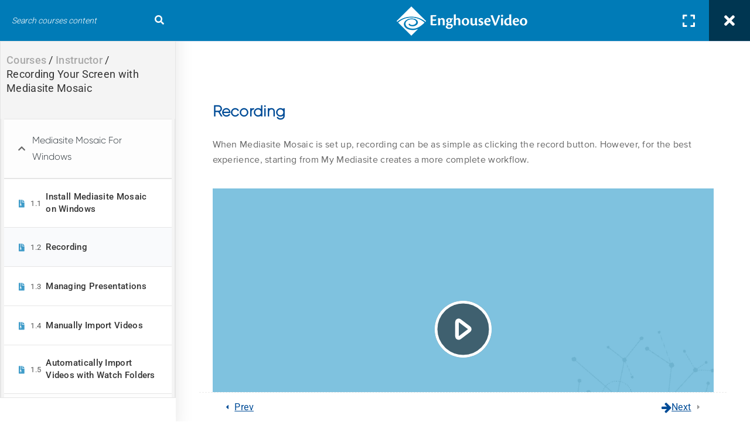

--- FILE ---
content_type: text/html; charset=UTF-8
request_url: https://learn.mediasite.com/course/recording-your-screen-with-mediasite-mosaic/lessons/recording-with-mediasite-mosaic-for-windows/
body_size: 16439
content:
<!DOCTYPE html>
<html itemscope itemtype="http://schema.org/WebPage" lang="en-US" prefix="og: http://ogp.me/ns# fb: http://ogp.me/ns/fb#">
<head>
	<meta charset="UTF-8">
	<link rel="profile" href="http://gmpg.org/xfn/11">
	<link rel="pingback" href="https://learn.mediasite.com/xmlrpc.php">
    <meta name='robots' content='index, follow, max-image-preview:large, max-snippet:-1, max-video-preview:-1' />
<meta name="viewport" content="width=device-width, initial-scale=1">
	<!-- This site is optimized with the Yoast SEO plugin v25.6 - https://yoast.com/wordpress/plugins/seo/ -->
	<title>Recording Your Screen with Mediasite Mosaic &rarr; Recording - Mediasite U</title>
	<link rel="canonical" href="https://learn.mediasite.com/course/recording-your-screen-with-mediasite-mosaic/" />
	<meta property="og:locale" content="en_US" />
	<meta property="og:type" content="article" />
	<meta property="og:title" content="Recording Your Screen with Mediasite Mosaic - Mediasite U" />
	<meta property="og:url" content="https://learn.mediasite.com/course/recording-your-screen-with-mediasite-mosaic/" />
	<meta property="og:site_name" content="Mediasite U" />
	<meta property="article:modified_time" content="2022-02-04T20:57:38+00:00" />
	<meta property="og:image" content="https://learn.mediasite.com/wp-content/uploads/Recording-Your-Screen-with-Mediasite-Mosaic-e1645572138356.jpg" />
	<meta property="og:image:width" content="1500" />
	<meta property="og:image:height" content="843" />
	<meta property="og:image:type" content="image/jpeg" />
	<meta name="twitter:card" content="summary_large_image" />
	<meta name="twitter:site" content="@mediasite" />
	<script type="application/ld+json" class="yoast-schema-graph">{"@context":"https://schema.org","@graph":[{"@type":"WebPage","@id":"https://learn.mediasite.com/course/recording-your-screen-with-mediasite-mosaic/","url":"https://learn.mediasite.com/course/recording-your-screen-with-mediasite-mosaic/","name":"Recording Your Screen with Mediasite Mosaic - Mediasite U","isPartOf":{"@id":"https://learn.mediasite.com/#website"},"primaryImageOfPage":{"@id":"https://learn.mediasite.com/course/recording-your-screen-with-mediasite-mosaic/#primaryimage"},"image":{"@id":"https://learn.mediasite.com/course/recording-your-screen-with-mediasite-mosaic/#primaryimage"},"thumbnailUrl":"https://learn.mediasite.com/wp-content/uploads/Recording-Your-Screen-with-Mediasite-Mosaic-e1645572138356.jpg","datePublished":"2020-11-12T22:25:06+00:00","dateModified":"2022-02-04T20:57:38+00:00","breadcrumb":{"@id":"https://learn.mediasite.com/course/recording-your-screen-with-mediasite-mosaic/#breadcrumb"},"inLanguage":"en-US","potentialAction":[{"@type":"ReadAction","target":["https://learn.mediasite.com/course/recording-your-screen-with-mediasite-mosaic/"]}]},{"@type":"ImageObject","inLanguage":"en-US","@id":"https://learn.mediasite.com/course/recording-your-screen-with-mediasite-mosaic/#primaryimage","url":"https://learn.mediasite.com/wp-content/uploads/Recording-Your-Screen-with-Mediasite-Mosaic-e1645572138356.jpg","contentUrl":"https://learn.mediasite.com/wp-content/uploads/Recording-Your-Screen-with-Mediasite-Mosaic-e1645572138356.jpg","width":1500,"height":843},{"@type":"BreadcrumbList","@id":"https://learn.mediasite.com/course/recording-your-screen-with-mediasite-mosaic/#breadcrumb","itemListElement":[{"@type":"ListItem","position":1,"name":"Home","item":"https://learn.mediasite.com/"},{"@type":"ListItem","position":2,"name":"Courses","item":"https://learn.mediasite.com/courses/"},{"@type":"ListItem","position":3,"name":"Recording Your Screen with Mediasite Mosaic"}]},{"@type":"WebSite","@id":"https://learn.mediasite.com/#website","url":"https://learn.mediasite.com/","name":"Mediasite U","description":"Get the latest training, tips and tricks for using Mediasite","publisher":{"@id":"https://learn.mediasite.com/#organization"},"potentialAction":[{"@type":"SearchAction","target":{"@type":"EntryPoint","urlTemplate":"https://learn.mediasite.com/?s={search_term_string}"},"query-input":{"@type":"PropertyValueSpecification","valueRequired":true,"valueName":"search_term_string"}}],"inLanguage":"en-US"},{"@type":"Organization","@id":"https://learn.mediasite.com/#organization","name":"Mediasite","url":"https://learn.mediasite.com/","logo":{"@type":"ImageObject","inLanguage":"en-US","@id":"https://learn.mediasite.com/#/schema/logo/image/","url":"https://learn.mediasite.com/wp-content/uploads/MediasiteU-300x69-2.png","contentUrl":"https://learn.mediasite.com/wp-content/uploads/MediasiteU-300x69-2.png","width":300,"height":69,"caption":"Mediasite"},"image":{"@id":"https://learn.mediasite.com/#/schema/logo/image/"},"sameAs":["https://x.com/mediasite"]}]}</script>
	<!-- / Yoast SEO plugin. -->


<link rel='dns-prefetch' href='//widgetlogic.org' />
<link rel="alternate" type="application/rss+xml" title="Mediasite U &raquo; Feed" href="https://learn.mediasite.com/feed/" />
<link rel="alternate" type="application/rss+xml" title="Mediasite U &raquo; Comments Feed" href="https://learn.mediasite.com/comments/feed/" />
<link rel='stylesheet' id='wp-block-library-css' href='https://learn.mediasite.com/wp-includes/css/dist/block-library/style.min.css?ver=6.6.4' type='text/css' media='all' />
<style id='wp-block-library-theme-inline-css' type='text/css'>
.wp-block-audio :where(figcaption){color:#555;font-size:13px;text-align:center}.is-dark-theme .wp-block-audio :where(figcaption){color:#ffffffa6}.wp-block-audio{margin:0 0 1em}.wp-block-code{border:1px solid #ccc;border-radius:4px;font-family:Menlo,Consolas,monaco,monospace;padding:.8em 1em}.wp-block-embed :where(figcaption){color:#555;font-size:13px;text-align:center}.is-dark-theme .wp-block-embed :where(figcaption){color:#ffffffa6}.wp-block-embed{margin:0 0 1em}.blocks-gallery-caption{color:#555;font-size:13px;text-align:center}.is-dark-theme .blocks-gallery-caption{color:#ffffffa6}:root :where(.wp-block-image figcaption){color:#555;font-size:13px;text-align:center}.is-dark-theme :root :where(.wp-block-image figcaption){color:#ffffffa6}.wp-block-image{margin:0 0 1em}.wp-block-pullquote{border-bottom:4px solid;border-top:4px solid;color:currentColor;margin-bottom:1.75em}.wp-block-pullquote cite,.wp-block-pullquote footer,.wp-block-pullquote__citation{color:currentColor;font-size:.8125em;font-style:normal;text-transform:uppercase}.wp-block-quote{border-left:.25em solid;margin:0 0 1.75em;padding-left:1em}.wp-block-quote cite,.wp-block-quote footer{color:currentColor;font-size:.8125em;font-style:normal;position:relative}.wp-block-quote.has-text-align-right{border-left:none;border-right:.25em solid;padding-left:0;padding-right:1em}.wp-block-quote.has-text-align-center{border:none;padding-left:0}.wp-block-quote.is-large,.wp-block-quote.is-style-large,.wp-block-quote.is-style-plain{border:none}.wp-block-search .wp-block-search__label{font-weight:700}.wp-block-search__button{border:1px solid #ccc;padding:.375em .625em}:where(.wp-block-group.has-background){padding:1.25em 2.375em}.wp-block-separator.has-css-opacity{opacity:.4}.wp-block-separator{border:none;border-bottom:2px solid;margin-left:auto;margin-right:auto}.wp-block-separator.has-alpha-channel-opacity{opacity:1}.wp-block-separator:not(.is-style-wide):not(.is-style-dots){width:100px}.wp-block-separator.has-background:not(.is-style-dots){border-bottom:none;height:1px}.wp-block-separator.has-background:not(.is-style-wide):not(.is-style-dots){height:2px}.wp-block-table{margin:0 0 1em}.wp-block-table td,.wp-block-table th{word-break:normal}.wp-block-table :where(figcaption){color:#555;font-size:13px;text-align:center}.is-dark-theme .wp-block-table :where(figcaption){color:#ffffffa6}.wp-block-video :where(figcaption){color:#555;font-size:13px;text-align:center}.is-dark-theme .wp-block-video :where(figcaption){color:#ffffffa6}.wp-block-video{margin:0 0 1em}:root :where(.wp-block-template-part.has-background){margin-bottom:0;margin-top:0;padding:1.25em 2.375em}
</style>
<link rel='stylesheet' id='block-widget-css' href='https://learn.mediasite.com/wp-content/plugins/widget-logic/block_widget/css/widget.css?ver=1768267888' type='text/css' media='all' />
<style id='classic-theme-styles-inline-css' type='text/css'>
/*! This file is auto-generated */
.wp-block-button__link{color:#fff;background-color:#32373c;border-radius:9999px;box-shadow:none;text-decoration:none;padding:calc(.667em + 2px) calc(1.333em + 2px);font-size:1.125em}.wp-block-file__button{background:#32373c;color:#fff;text-decoration:none}
</style>
<style id='global-styles-inline-css' type='text/css'>
:root{--wp--preset--aspect-ratio--square: 1;--wp--preset--aspect-ratio--4-3: 4/3;--wp--preset--aspect-ratio--3-4: 3/4;--wp--preset--aspect-ratio--3-2: 3/2;--wp--preset--aspect-ratio--2-3: 2/3;--wp--preset--aspect-ratio--16-9: 16/9;--wp--preset--aspect-ratio--9-16: 9/16;--wp--preset--color--black: #000000;--wp--preset--color--cyan-bluish-gray: #abb8c3;--wp--preset--color--white: #ffffff;--wp--preset--color--pale-pink: #f78da7;--wp--preset--color--vivid-red: #cf2e2e;--wp--preset--color--luminous-vivid-orange: #ff6900;--wp--preset--color--luminous-vivid-amber: #fcb900;--wp--preset--color--light-green-cyan: #7bdcb5;--wp--preset--color--vivid-green-cyan: #00d084;--wp--preset--color--pale-cyan-blue: #8ed1fc;--wp--preset--color--vivid-cyan-blue: #0693e3;--wp--preset--color--vivid-purple: #9b51e0;--wp--preset--color--primary: #007bb7;--wp--preset--color--title: #202121;--wp--preset--color--body: #888888;--wp--preset--color--border: #e7e7e7;--wp--preset--gradient--vivid-cyan-blue-to-vivid-purple: linear-gradient(135deg,rgba(6,147,227,1) 0%,rgb(155,81,224) 100%);--wp--preset--gradient--light-green-cyan-to-vivid-green-cyan: linear-gradient(135deg,rgb(122,220,180) 0%,rgb(0,208,130) 100%);--wp--preset--gradient--luminous-vivid-amber-to-luminous-vivid-orange: linear-gradient(135deg,rgba(252,185,0,1) 0%,rgba(255,105,0,1) 100%);--wp--preset--gradient--luminous-vivid-orange-to-vivid-red: linear-gradient(135deg,rgba(255,105,0,1) 0%,rgb(207,46,46) 100%);--wp--preset--gradient--very-light-gray-to-cyan-bluish-gray: linear-gradient(135deg,rgb(238,238,238) 0%,rgb(169,184,195) 100%);--wp--preset--gradient--cool-to-warm-spectrum: linear-gradient(135deg,rgb(74,234,220) 0%,rgb(151,120,209) 20%,rgb(207,42,186) 40%,rgb(238,44,130) 60%,rgb(251,105,98) 80%,rgb(254,248,76) 100%);--wp--preset--gradient--blush-light-purple: linear-gradient(135deg,rgb(255,206,236) 0%,rgb(152,150,240) 100%);--wp--preset--gradient--blush-bordeaux: linear-gradient(135deg,rgb(254,205,165) 0%,rgb(254,45,45) 50%,rgb(107,0,62) 100%);--wp--preset--gradient--luminous-dusk: linear-gradient(135deg,rgb(255,203,112) 0%,rgb(199,81,192) 50%,rgb(65,88,208) 100%);--wp--preset--gradient--pale-ocean: linear-gradient(135deg,rgb(255,245,203) 0%,rgb(182,227,212) 50%,rgb(51,167,181) 100%);--wp--preset--gradient--electric-grass: linear-gradient(135deg,rgb(202,248,128) 0%,rgb(113,206,126) 100%);--wp--preset--gradient--midnight: linear-gradient(135deg,rgb(2,3,129) 0%,rgb(40,116,252) 100%);--wp--preset--font-size--small: 13px;--wp--preset--font-size--medium: 20px;--wp--preset--font-size--large: 30px;--wp--preset--font-size--x-large: 42px;--wp--preset--font-size--normal: 16px;--wp--preset--font-size--huge: 48px;--wp--preset--spacing--20: 0.44rem;--wp--preset--spacing--30: 0.67rem;--wp--preset--spacing--40: 1rem;--wp--preset--spacing--50: 1.5rem;--wp--preset--spacing--60: 2.25rem;--wp--preset--spacing--70: 3.38rem;--wp--preset--spacing--80: 5.06rem;--wp--preset--shadow--natural: 6px 6px 9px rgba(0, 0, 0, 0.2);--wp--preset--shadow--deep: 12px 12px 50px rgba(0, 0, 0, 0.4);--wp--preset--shadow--sharp: 6px 6px 0px rgba(0, 0, 0, 0.2);--wp--preset--shadow--outlined: 6px 6px 0px -3px rgba(255, 255, 255, 1), 6px 6px rgba(0, 0, 0, 1);--wp--preset--shadow--crisp: 6px 6px 0px rgba(0, 0, 0, 1);}:where(.is-layout-flex){gap: 0.5em;}:where(.is-layout-grid){gap: 0.5em;}body .is-layout-flex{display: flex;}.is-layout-flex{flex-wrap: wrap;align-items: center;}.is-layout-flex > :is(*, div){margin: 0;}body .is-layout-grid{display: grid;}.is-layout-grid > :is(*, div){margin: 0;}:where(.wp-block-columns.is-layout-flex){gap: 2em;}:where(.wp-block-columns.is-layout-grid){gap: 2em;}:where(.wp-block-post-template.is-layout-flex){gap: 1.25em;}:where(.wp-block-post-template.is-layout-grid){gap: 1.25em;}.has-black-color{color: var(--wp--preset--color--black) !important;}.has-cyan-bluish-gray-color{color: var(--wp--preset--color--cyan-bluish-gray) !important;}.has-white-color{color: var(--wp--preset--color--white) !important;}.has-pale-pink-color{color: var(--wp--preset--color--pale-pink) !important;}.has-vivid-red-color{color: var(--wp--preset--color--vivid-red) !important;}.has-luminous-vivid-orange-color{color: var(--wp--preset--color--luminous-vivid-orange) !important;}.has-luminous-vivid-amber-color{color: var(--wp--preset--color--luminous-vivid-amber) !important;}.has-light-green-cyan-color{color: var(--wp--preset--color--light-green-cyan) !important;}.has-vivid-green-cyan-color{color: var(--wp--preset--color--vivid-green-cyan) !important;}.has-pale-cyan-blue-color{color: var(--wp--preset--color--pale-cyan-blue) !important;}.has-vivid-cyan-blue-color{color: var(--wp--preset--color--vivid-cyan-blue) !important;}.has-vivid-purple-color{color: var(--wp--preset--color--vivid-purple) !important;}.has-black-background-color{background-color: var(--wp--preset--color--black) !important;}.has-cyan-bluish-gray-background-color{background-color: var(--wp--preset--color--cyan-bluish-gray) !important;}.has-white-background-color{background-color: var(--wp--preset--color--white) !important;}.has-pale-pink-background-color{background-color: var(--wp--preset--color--pale-pink) !important;}.has-vivid-red-background-color{background-color: var(--wp--preset--color--vivid-red) !important;}.has-luminous-vivid-orange-background-color{background-color: var(--wp--preset--color--luminous-vivid-orange) !important;}.has-luminous-vivid-amber-background-color{background-color: var(--wp--preset--color--luminous-vivid-amber) !important;}.has-light-green-cyan-background-color{background-color: var(--wp--preset--color--light-green-cyan) !important;}.has-vivid-green-cyan-background-color{background-color: var(--wp--preset--color--vivid-green-cyan) !important;}.has-pale-cyan-blue-background-color{background-color: var(--wp--preset--color--pale-cyan-blue) !important;}.has-vivid-cyan-blue-background-color{background-color: var(--wp--preset--color--vivid-cyan-blue) !important;}.has-vivid-purple-background-color{background-color: var(--wp--preset--color--vivid-purple) !important;}.has-black-border-color{border-color: var(--wp--preset--color--black) !important;}.has-cyan-bluish-gray-border-color{border-color: var(--wp--preset--color--cyan-bluish-gray) !important;}.has-white-border-color{border-color: var(--wp--preset--color--white) !important;}.has-pale-pink-border-color{border-color: var(--wp--preset--color--pale-pink) !important;}.has-vivid-red-border-color{border-color: var(--wp--preset--color--vivid-red) !important;}.has-luminous-vivid-orange-border-color{border-color: var(--wp--preset--color--luminous-vivid-orange) !important;}.has-luminous-vivid-amber-border-color{border-color: var(--wp--preset--color--luminous-vivid-amber) !important;}.has-light-green-cyan-border-color{border-color: var(--wp--preset--color--light-green-cyan) !important;}.has-vivid-green-cyan-border-color{border-color: var(--wp--preset--color--vivid-green-cyan) !important;}.has-pale-cyan-blue-border-color{border-color: var(--wp--preset--color--pale-cyan-blue) !important;}.has-vivid-cyan-blue-border-color{border-color: var(--wp--preset--color--vivid-cyan-blue) !important;}.has-vivid-purple-border-color{border-color: var(--wp--preset--color--vivid-purple) !important;}.has-vivid-cyan-blue-to-vivid-purple-gradient-background{background: var(--wp--preset--gradient--vivid-cyan-blue-to-vivid-purple) !important;}.has-light-green-cyan-to-vivid-green-cyan-gradient-background{background: var(--wp--preset--gradient--light-green-cyan-to-vivid-green-cyan) !important;}.has-luminous-vivid-amber-to-luminous-vivid-orange-gradient-background{background: var(--wp--preset--gradient--luminous-vivid-amber-to-luminous-vivid-orange) !important;}.has-luminous-vivid-orange-to-vivid-red-gradient-background{background: var(--wp--preset--gradient--luminous-vivid-orange-to-vivid-red) !important;}.has-very-light-gray-to-cyan-bluish-gray-gradient-background{background: var(--wp--preset--gradient--very-light-gray-to-cyan-bluish-gray) !important;}.has-cool-to-warm-spectrum-gradient-background{background: var(--wp--preset--gradient--cool-to-warm-spectrum) !important;}.has-blush-light-purple-gradient-background{background: var(--wp--preset--gradient--blush-light-purple) !important;}.has-blush-bordeaux-gradient-background{background: var(--wp--preset--gradient--blush-bordeaux) !important;}.has-luminous-dusk-gradient-background{background: var(--wp--preset--gradient--luminous-dusk) !important;}.has-pale-ocean-gradient-background{background: var(--wp--preset--gradient--pale-ocean) !important;}.has-electric-grass-gradient-background{background: var(--wp--preset--gradient--electric-grass) !important;}.has-midnight-gradient-background{background: var(--wp--preset--gradient--midnight) !important;}.has-small-font-size{font-size: var(--wp--preset--font-size--small) !important;}.has-medium-font-size{font-size: var(--wp--preset--font-size--medium) !important;}.has-large-font-size{font-size: var(--wp--preset--font-size--large) !important;}.has-x-large-font-size{font-size: var(--wp--preset--font-size--x-large) !important;}
:where(.wp-block-post-template.is-layout-flex){gap: 1.25em;}:where(.wp-block-post-template.is-layout-grid){gap: 1.25em;}
:where(.wp-block-columns.is-layout-flex){gap: 2em;}:where(.wp-block-columns.is-layout-grid){gap: 2em;}
:root :where(.wp-block-pullquote){font-size: 1.5em;line-height: 1.6;}
</style>
<link rel='stylesheet' id='ivory-search-styles-css' href='https://learn.mediasite.com/wp-content/plugins/add-search-to-menu/public/css/ivory-search.min.css?ver=5.5.13' type='text/css' media='all' />
<link rel='stylesheet' id='helpful-css' href='https://learn.mediasite.com/wp-content/plugins/helpful/core/assets/themes/base.css?ver=4.5.24' type='text/css' media='all' />
<link rel='stylesheet' id='tablepress-default-css' href='https://learn.mediasite.com/wp-content/plugins/tablepress/css/build/default.css?ver=3.2.6' type='text/css' media='all' />
<link rel='stylesheet' id='fontawesome-css' href='https://learn.mediasite.com/wp-content/themes/course-builder/assets/css/libs/awesome/font-awesome.css?ver=6.6.4' type='text/css' media='all' />
<link rel='stylesheet' id='bootstrap-css' href='https://learn.mediasite.com/wp-content/themes/course-builder/assets/css/libs/bootstrap/bootstrap.css?ver=6.6.4' type='text/css' media='all' />
<link rel='stylesheet' id='ionicons-css' href='https://learn.mediasite.com/wp-content/themes/course-builder/assets/css/libs/ionicons/ionicons.css?ver=6.6.4' type='text/css' media='all' />
<link rel='stylesheet' id='magnific-popup-css' href='https://learn.mediasite.com/wp-content/themes/course-builder/assets/css/libs/magnific-popup/main.css?ver=6.6.4' type='text/css' media='all' />
<link rel='stylesheet' id='owl-carousel-css' href='https://learn.mediasite.com/wp-content/themes/course-builder/assets/css/libs/owl-carousel/owl.carousel.css?ver=6.6.4' type='text/css' media='all' />
<link rel='stylesheet' id='thim-style-css' href='https://learn.mediasite.com/wp-content/themes/course-builder-child/style.css?ver=3.3.5' type='text/css' media='all' />
<style id='thim-style-inline-css' type='text/css'>

			:root {
				--thim-body-primary-color: #007bb7;
 			}
		
</style>
<link rel='stylesheet' id='font-awesome-5-all-css' href='https://learn.mediasite.com/wp-content/plugins/learnpress/assets/src/css/vendor/font-awesome-5.min.css?ver=4.1.6.9.3' type='text/css' media='all' />
<link rel='stylesheet' id='learnpress-css' href='https://learn.mediasite.com/wp-content/plugins/learnpress/assets/css/learnpress.min.css?ver=4.1.6.9.3' type='text/css' media='all' />
<link rel='stylesheet' id='learnpress-widgets-css' href='https://learn.mediasite.com/wp-content/plugins/learnpress/assets/css/widgets.min.css?ver=4.1.6.9.3' type='text/css' media='all' />
<link rel='stylesheet' id='thim-parent-style-css' href='https://learn.mediasite.com/wp-content/themes/course-builder/style.css?ver=6.6.4' type='text/css' media='all' />
<link rel='stylesheet' id='thim-style-options-css' href='https://learn.mediasite.com/wp-content/uploads/tc_stylesheets/course-builder.1715709906.css?ver=6.6.4' type='text/css' media='all' />
<script type="text/javascript" src="https://learn.mediasite.com/wp-includes/js/jquery/jquery.min.js?ver=3.7.1" id="jquery-core-js"></script>
<script type="text/javascript" src="https://learn.mediasite.com/wp-includes/js/jquery/jquery-migrate.min.js?ver=3.4.1" id="jquery-migrate-js"></script>
<script type="text/javascript" src="https://learn.mediasite.com/wp-includes/js/underscore.min.js?ver=1.13.4" id="underscore-js"></script>
<script type="text/javascript" id="utils-js-extra">
/* <![CDATA[ */
var userSettings = {"url":"\/","uid":"0","time":"1768980247","secure":"1"};
/* ]]> */
</script>
<script type="text/javascript" src="https://learn.mediasite.com/wp-includes/js/utils.min.js?ver=6.6.4" id="utils-js"></script>
<script type="text/javascript" id="lp-global-js-extra">
/* <![CDATA[ */
var lpGlobalSettings = {"url":"https:\/\/learn.mediasite.com\/course\/recording-your-screen-with-mediasite-mosaic\/lessons\/recording-with-mediasite-mosaic-for-windows\/","siteurl":"https:\/\/learn.mediasite.com","ajax":"https:\/\/learn.mediasite.com\/wp-admin\/admin-ajax.php","courses_url":"https:\/\/learn.mediasite.com\/courses\/","post_id":9722,"user_id":0,"theme":"course-builder-child","localize":{"button_ok":"OK","button_cancel":"Cancel","button_yes":"Yes","button_no":"No"},"lp_rest_url":"https:\/\/learn.mediasite.com\/wp-json\/","nonce":"4e1a7473d1","option_enable_popup_confirm_finish":"yes","is_course_archive":""};
/* ]]> */
</script>
<script type="text/javascript" src="https://learn.mediasite.com/wp-content/plugins/learnpress/assets/js/global.min.js?ver=4.1.6.9.3" id="lp-global-js"></script>
<script type="text/javascript" src="https://learn.mediasite.com/wp-content/plugins/learnpress/assets/js/dist/utils.min.js?ver=4.1.6.9.3" id="lp-utils-js"></script>
<script></script><link rel="https://api.w.org/" href="https://learn.mediasite.com/wp-json/" /><link rel="alternate" title="JSON" type="application/json" href="https://learn.mediasite.com/wp-json/wp/v2/lp_course/9722" /><link rel="EditURI" type="application/rsd+xml" title="RSD" href="https://learn.mediasite.com/xmlrpc.php?rsd" />
<link rel='shortlink' href='https://learn.mediasite.com/?p=9722' />
<link rel="alternate" title="oEmbed (JSON)" type="application/json+oembed" href="https://learn.mediasite.com/wp-json/oembed/1.0/embed?url=https%3A%2F%2Flearn.mediasite.com%2Fcourse%2Frecording-your-screen-with-mediasite-mosaic%2F" />
<link rel="alternate" title="oEmbed (XML)" type="text/xml+oembed" href="https://learn.mediasite.com/wp-json/oembed/1.0/embed?url=https%3A%2F%2Flearn.mediasite.com%2Fcourse%2Frecording-your-screen-with-mediasite-mosaic%2F&#038;format=xml" />

		<!-- GA Google Analytics @ https://m0n.co/ga -->
		<script>
			(function(i,s,o,g,r,a,m){i['GoogleAnalyticsObject']=r;i[r]=i[r]||function(){
			(i[r].q=i[r].q||[]).push(arguments)},i[r].l=1*new Date();a=s.createElement(o),
			m=s.getElementsByTagName(o)[0];a.async=1;a.src=g;m.parentNode.insertBefore(a,m)
			})(window,document,'script','https://www.google-analytics.com/analytics.js','ga');
			ga('create', 'UA-134294799-1', 'auto');
			<!-- Global site tag (gtag.js) - Google Analytics -->
			<script async src="https://www.googletagmanager.com/gtag/js?id=UA-134294799-1" />
			
			  window.dataLayer = window.dataLayer || [];
			  function gtag(){dataLayer.push(arguments);}
			  gtag('js', new Date());
			
			  gtag('config', 'UA-134294799-1');
			ga('require', 'displayfeatures');
			ga('require', 'linkid');
			ga('set', 'anonymizeIp', true);
			ga('set', 'forceSSL', true);
			ga('send', 'pageview');
		</script>

	
		<style id="learn-press-custom-css">
			:root {
				--lp-primary-color: #ffb606;
				--lp-secondary-color: #442e66;
			}
		</style>

		
				<meta property="og:title" content="Recording Your Screen with Mediasite Mosaic"/>
				<meta property="og:description" content="Get the latest training, tips and tricks for using Mediasite"/>
				<meta property="og:type" content="article"/>
				<meta property="og:url" content="https://learn.mediasite.com/course/recording-your-screen-with-mediasite-mosaic/"/>
				<meta property="og:site_name" content="Mediasite U"/>
				<meta property="og:image" content="https://learn.mediasite.com/wp-content/uploads/Recording-Your-Screen-with-Mediasite-Mosaic-e1645572138356-300x169.jpg"/>

				            <script type="text/javascript">
                function tc_insert_internal_css(css) {
                    var tc_style = document.createElement("style");
                    tc_style.type = "text/css";
                    tc_style.setAttribute('data-type', 'tc-internal-css');
                    var tc_style_content = document.createTextNode(css);
                    tc_style.appendChild(tc_style_content);
                    document.head.appendChild(tc_style);
                }
            </script>
			<meta name="generator" content="Powered by WPBakery Page Builder - drag and drop page builder for WordPress."/>
<link rel="icon" href="https://learn.mediasite.com/wp-content/uploads/cropped-cropped-favicon-Enghouse-1-32x32.png" sizes="32x32" />
<link rel="icon" href="https://learn.mediasite.com/wp-content/uploads/cropped-cropped-favicon-Enghouse-1-192x192.png" sizes="192x192" />
<link rel="apple-touch-icon" href="https://learn.mediasite.com/wp-content/uploads/cropped-cropped-favicon-Enghouse-1-180x180.png" />
<meta name="msapplication-TileImage" content="https://learn.mediasite.com/wp-content/uploads/cropped-cropped-favicon-Enghouse-1-270x270.png" />
		<style type="text/css" id="wp-custom-css">
			/* LS custom styles*/
.thim-sc-text-box.left .btn, .thim-sc-button .btn-primary, .thim-sc-button #popup_panel #popup_ok, #popup_panel .thim-sc-button #popup_ok {
    background-color: #003594;
}
footer#colophon.custom, .rowfooter {
    background-color: #272b2e;
}
.rowfooter {
  background-color: #272b2e;
	font-size:12px;
}

/*
 * COURSE PAGE MODIFICATIONS
*/

/* Format embedded Mediasite Videos
*/
.mediasite {
    position: relative;
    padding-bottom: 56.2%;
    padding-top: 0px;
    height: 0;
    overflow: hidden;
}

.mediasite iframe {
    position: absolute;
    top:0;
    left: 0;
    width: 100%;
    height: 100%;
}

/*
 * Adjust formatting of course navigation
*/
.lp-landing #learn-press-course-curriculum .curriculum-sections .section-description {
    font-size: 16px;
    font-weight: 400;
}




/*
 *  Remove Enrolled Student Count
 * https://thimpress.com/knowledge-base/css-support/
*/

.thim-course-grid .course-item .thim-course-content .course-meta .course-students {
	display: none;
}


/*
 * Remove Course Price from Course summary page
*/
.page-title.layout-2 .main-top .content .banner-description .price .course-price {
	display: none;
}


/*
 * Remove FREE from course listing page
*/
.course .content .thumbnail .price {
	display: none;
}

/*
 * Remove FREE from Thim Courses Block 2
*/
.thim-courses-block-2 .course-item .content-item .price {
	display: none;
}

/*
 * Remove FREE from Related Courses Block
*/
.thim-related-course .owl-stage-outer .wrapper-course-thumbnail .course-price {
	display: none;
}

/*
 * Remove Date from Course summary page
*/
.single .course-thumbnail .time {
	display: none;
}

/*
 * Remove Instructor Name from Thim Courses Block 2
*/
.thim-courses-block-2 .course-item .content-item .name {
	display: none;
}

/*
 * Remove Preview Button from course page
*/
.lp-label-preview {
	display: none;
}

/*
 * Hide footer at bottom of course page with "Buy" button
*/
.course-purchase-info {
display: none;
}
/*
 *center bootcamp iframe
*/
.post-7437 iframe{
  margin:auto;
display:block !important;
}
.page-template-default ul li {
    margin-left:20px
}
/*
 *pagination on courses page
*/
.archive .learn-press-pagination {
  margin-top:120px;
  margin-bottom:-40px;
}

.home .collection-item {
  margin-left:0px;
  margin-right:0px;
}		</style>
		<style id="thim-customizer-inline-styles">/* cyrillic-ext */
@font-face {
  font-family: 'Roboto';
  font-style: normal;
  font-weight: 300;
  font-stretch: 100%;
  font-display: swap;
  src: url(https://learn.mediasite.com/wp-content/uploads/thim-fonts/roboto/KFO7CnqEu92Fr1ME7kSn66aGLdTylUAMa3GUBGEe.woff2) format('woff2');
  unicode-range: U+0460-052F, U+1C80-1C8A, U+20B4, U+2DE0-2DFF, U+A640-A69F, U+FE2E-FE2F;
}
/* cyrillic */
@font-face {
  font-family: 'Roboto';
  font-style: normal;
  font-weight: 300;
  font-stretch: 100%;
  font-display: swap;
  src: url(https://learn.mediasite.com/wp-content/uploads/thim-fonts/roboto/KFO7CnqEu92Fr1ME7kSn66aGLdTylUAMa3iUBGEe.woff2) format('woff2');
  unicode-range: U+0301, U+0400-045F, U+0490-0491, U+04B0-04B1, U+2116;
}
/* greek-ext */
@font-face {
  font-family: 'Roboto';
  font-style: normal;
  font-weight: 300;
  font-stretch: 100%;
  font-display: swap;
  src: url(https://learn.mediasite.com/wp-content/uploads/thim-fonts/roboto/KFO7CnqEu92Fr1ME7kSn66aGLdTylUAMa3CUBGEe.woff2) format('woff2');
  unicode-range: U+1F00-1FFF;
}
/* greek */
@font-face {
  font-family: 'Roboto';
  font-style: normal;
  font-weight: 300;
  font-stretch: 100%;
  font-display: swap;
  src: url(https://learn.mediasite.com/wp-content/uploads/thim-fonts/roboto/KFO7CnqEu92Fr1ME7kSn66aGLdTylUAMa3-UBGEe.woff2) format('woff2');
  unicode-range: U+0370-0377, U+037A-037F, U+0384-038A, U+038C, U+038E-03A1, U+03A3-03FF;
}
/* math */
@font-face {
  font-family: 'Roboto';
  font-style: normal;
  font-weight: 300;
  font-stretch: 100%;
  font-display: swap;
  src: url(https://learn.mediasite.com/wp-content/uploads/thim-fonts/roboto/KFO7CnqEu92Fr1ME7kSn66aGLdTylUAMawCUBGEe.woff2) format('woff2');
  unicode-range: U+0302-0303, U+0305, U+0307-0308, U+0310, U+0312, U+0315, U+031A, U+0326-0327, U+032C, U+032F-0330, U+0332-0333, U+0338, U+033A, U+0346, U+034D, U+0391-03A1, U+03A3-03A9, U+03B1-03C9, U+03D1, U+03D5-03D6, U+03F0-03F1, U+03F4-03F5, U+2016-2017, U+2034-2038, U+203C, U+2040, U+2043, U+2047, U+2050, U+2057, U+205F, U+2070-2071, U+2074-208E, U+2090-209C, U+20D0-20DC, U+20E1, U+20E5-20EF, U+2100-2112, U+2114-2115, U+2117-2121, U+2123-214F, U+2190, U+2192, U+2194-21AE, U+21B0-21E5, U+21F1-21F2, U+21F4-2211, U+2213-2214, U+2216-22FF, U+2308-230B, U+2310, U+2319, U+231C-2321, U+2336-237A, U+237C, U+2395, U+239B-23B7, U+23D0, U+23DC-23E1, U+2474-2475, U+25AF, U+25B3, U+25B7, U+25BD, U+25C1, U+25CA, U+25CC, U+25FB, U+266D-266F, U+27C0-27FF, U+2900-2AFF, U+2B0E-2B11, U+2B30-2B4C, U+2BFE, U+3030, U+FF5B, U+FF5D, U+1D400-1D7FF, U+1EE00-1EEFF;
}
/* symbols */
@font-face {
  font-family: 'Roboto';
  font-style: normal;
  font-weight: 300;
  font-stretch: 100%;
  font-display: swap;
  src: url(https://learn.mediasite.com/wp-content/uploads/thim-fonts/roboto/KFO7CnqEu92Fr1ME7kSn66aGLdTylUAMaxKUBGEe.woff2) format('woff2');
  unicode-range: U+0001-000C, U+000E-001F, U+007F-009F, U+20DD-20E0, U+20E2-20E4, U+2150-218F, U+2190, U+2192, U+2194-2199, U+21AF, U+21E6-21F0, U+21F3, U+2218-2219, U+2299, U+22C4-22C6, U+2300-243F, U+2440-244A, U+2460-24FF, U+25A0-27BF, U+2800-28FF, U+2921-2922, U+2981, U+29BF, U+29EB, U+2B00-2BFF, U+4DC0-4DFF, U+FFF9-FFFB, U+10140-1018E, U+10190-1019C, U+101A0, U+101D0-101FD, U+102E0-102FB, U+10E60-10E7E, U+1D2C0-1D2D3, U+1D2E0-1D37F, U+1F000-1F0FF, U+1F100-1F1AD, U+1F1E6-1F1FF, U+1F30D-1F30F, U+1F315, U+1F31C, U+1F31E, U+1F320-1F32C, U+1F336, U+1F378, U+1F37D, U+1F382, U+1F393-1F39F, U+1F3A7-1F3A8, U+1F3AC-1F3AF, U+1F3C2, U+1F3C4-1F3C6, U+1F3CA-1F3CE, U+1F3D4-1F3E0, U+1F3ED, U+1F3F1-1F3F3, U+1F3F5-1F3F7, U+1F408, U+1F415, U+1F41F, U+1F426, U+1F43F, U+1F441-1F442, U+1F444, U+1F446-1F449, U+1F44C-1F44E, U+1F453, U+1F46A, U+1F47D, U+1F4A3, U+1F4B0, U+1F4B3, U+1F4B9, U+1F4BB, U+1F4BF, U+1F4C8-1F4CB, U+1F4D6, U+1F4DA, U+1F4DF, U+1F4E3-1F4E6, U+1F4EA-1F4ED, U+1F4F7, U+1F4F9-1F4FB, U+1F4FD-1F4FE, U+1F503, U+1F507-1F50B, U+1F50D, U+1F512-1F513, U+1F53E-1F54A, U+1F54F-1F5FA, U+1F610, U+1F650-1F67F, U+1F687, U+1F68D, U+1F691, U+1F694, U+1F698, U+1F6AD, U+1F6B2, U+1F6B9-1F6BA, U+1F6BC, U+1F6C6-1F6CF, U+1F6D3-1F6D7, U+1F6E0-1F6EA, U+1F6F0-1F6F3, U+1F6F7-1F6FC, U+1F700-1F7FF, U+1F800-1F80B, U+1F810-1F847, U+1F850-1F859, U+1F860-1F887, U+1F890-1F8AD, U+1F8B0-1F8BB, U+1F8C0-1F8C1, U+1F900-1F90B, U+1F93B, U+1F946, U+1F984, U+1F996, U+1F9E9, U+1FA00-1FA6F, U+1FA70-1FA7C, U+1FA80-1FA89, U+1FA8F-1FAC6, U+1FACE-1FADC, U+1FADF-1FAE9, U+1FAF0-1FAF8, U+1FB00-1FBFF;
}
/* vietnamese */
@font-face {
  font-family: 'Roboto';
  font-style: normal;
  font-weight: 300;
  font-stretch: 100%;
  font-display: swap;
  src: url(https://learn.mediasite.com/wp-content/uploads/thim-fonts/roboto/KFO7CnqEu92Fr1ME7kSn66aGLdTylUAMa3OUBGEe.woff2) format('woff2');
  unicode-range: U+0102-0103, U+0110-0111, U+0128-0129, U+0168-0169, U+01A0-01A1, U+01AF-01B0, U+0300-0301, U+0303-0304, U+0308-0309, U+0323, U+0329, U+1EA0-1EF9, U+20AB;
}
/* latin-ext */
@font-face {
  font-family: 'Roboto';
  font-style: normal;
  font-weight: 300;
  font-stretch: 100%;
  font-display: swap;
  src: url(https://learn.mediasite.com/wp-content/uploads/thim-fonts/roboto/KFO7CnqEu92Fr1ME7kSn66aGLdTylUAMa3KUBGEe.woff2) format('woff2');
  unicode-range: U+0100-02BA, U+02BD-02C5, U+02C7-02CC, U+02CE-02D7, U+02DD-02FF, U+0304, U+0308, U+0329, U+1D00-1DBF, U+1E00-1E9F, U+1EF2-1EFF, U+2020, U+20A0-20AB, U+20AD-20C0, U+2113, U+2C60-2C7F, U+A720-A7FF;
}
/* latin */
@font-face {
  font-family: 'Roboto';
  font-style: normal;
  font-weight: 300;
  font-stretch: 100%;
  font-display: swap;
  src: url(https://learn.mediasite.com/wp-content/uploads/thim-fonts/roboto/KFO7CnqEu92Fr1ME7kSn66aGLdTylUAMa3yUBA.woff2) format('woff2');
  unicode-range: U+0000-00FF, U+0131, U+0152-0153, U+02BB-02BC, U+02C6, U+02DA, U+02DC, U+0304, U+0308, U+0329, U+2000-206F, U+20AC, U+2122, U+2191, U+2193, U+2212, U+2215, U+FEFF, U+FFFD;
}
/* cyrillic-ext */
@font-face {
  font-family: 'Roboto';
  font-style: normal;
  font-weight: 400;
  font-stretch: 100%;
  font-display: swap;
  src: url(https://learn.mediasite.com/wp-content/uploads/thim-fonts/roboto/KFO7CnqEu92Fr1ME7kSn66aGLdTylUAMa3GUBGEe.woff2) format('woff2');
  unicode-range: U+0460-052F, U+1C80-1C8A, U+20B4, U+2DE0-2DFF, U+A640-A69F, U+FE2E-FE2F;
}
/* cyrillic */
@font-face {
  font-family: 'Roboto';
  font-style: normal;
  font-weight: 400;
  font-stretch: 100%;
  font-display: swap;
  src: url(https://learn.mediasite.com/wp-content/uploads/thim-fonts/roboto/KFO7CnqEu92Fr1ME7kSn66aGLdTylUAMa3iUBGEe.woff2) format('woff2');
  unicode-range: U+0301, U+0400-045F, U+0490-0491, U+04B0-04B1, U+2116;
}
/* greek-ext */
@font-face {
  font-family: 'Roboto';
  font-style: normal;
  font-weight: 400;
  font-stretch: 100%;
  font-display: swap;
  src: url(https://learn.mediasite.com/wp-content/uploads/thim-fonts/roboto/KFO7CnqEu92Fr1ME7kSn66aGLdTylUAMa3CUBGEe.woff2) format('woff2');
  unicode-range: U+1F00-1FFF;
}
/* greek */
@font-face {
  font-family: 'Roboto';
  font-style: normal;
  font-weight: 400;
  font-stretch: 100%;
  font-display: swap;
  src: url(https://learn.mediasite.com/wp-content/uploads/thim-fonts/roboto/KFO7CnqEu92Fr1ME7kSn66aGLdTylUAMa3-UBGEe.woff2) format('woff2');
  unicode-range: U+0370-0377, U+037A-037F, U+0384-038A, U+038C, U+038E-03A1, U+03A3-03FF;
}
/* math */
@font-face {
  font-family: 'Roboto';
  font-style: normal;
  font-weight: 400;
  font-stretch: 100%;
  font-display: swap;
  src: url(https://learn.mediasite.com/wp-content/uploads/thim-fonts/roboto/KFO7CnqEu92Fr1ME7kSn66aGLdTylUAMawCUBGEe.woff2) format('woff2');
  unicode-range: U+0302-0303, U+0305, U+0307-0308, U+0310, U+0312, U+0315, U+031A, U+0326-0327, U+032C, U+032F-0330, U+0332-0333, U+0338, U+033A, U+0346, U+034D, U+0391-03A1, U+03A3-03A9, U+03B1-03C9, U+03D1, U+03D5-03D6, U+03F0-03F1, U+03F4-03F5, U+2016-2017, U+2034-2038, U+203C, U+2040, U+2043, U+2047, U+2050, U+2057, U+205F, U+2070-2071, U+2074-208E, U+2090-209C, U+20D0-20DC, U+20E1, U+20E5-20EF, U+2100-2112, U+2114-2115, U+2117-2121, U+2123-214F, U+2190, U+2192, U+2194-21AE, U+21B0-21E5, U+21F1-21F2, U+21F4-2211, U+2213-2214, U+2216-22FF, U+2308-230B, U+2310, U+2319, U+231C-2321, U+2336-237A, U+237C, U+2395, U+239B-23B7, U+23D0, U+23DC-23E1, U+2474-2475, U+25AF, U+25B3, U+25B7, U+25BD, U+25C1, U+25CA, U+25CC, U+25FB, U+266D-266F, U+27C0-27FF, U+2900-2AFF, U+2B0E-2B11, U+2B30-2B4C, U+2BFE, U+3030, U+FF5B, U+FF5D, U+1D400-1D7FF, U+1EE00-1EEFF;
}
/* symbols */
@font-face {
  font-family: 'Roboto';
  font-style: normal;
  font-weight: 400;
  font-stretch: 100%;
  font-display: swap;
  src: url(https://learn.mediasite.com/wp-content/uploads/thim-fonts/roboto/KFO7CnqEu92Fr1ME7kSn66aGLdTylUAMaxKUBGEe.woff2) format('woff2');
  unicode-range: U+0001-000C, U+000E-001F, U+007F-009F, U+20DD-20E0, U+20E2-20E4, U+2150-218F, U+2190, U+2192, U+2194-2199, U+21AF, U+21E6-21F0, U+21F3, U+2218-2219, U+2299, U+22C4-22C6, U+2300-243F, U+2440-244A, U+2460-24FF, U+25A0-27BF, U+2800-28FF, U+2921-2922, U+2981, U+29BF, U+29EB, U+2B00-2BFF, U+4DC0-4DFF, U+FFF9-FFFB, U+10140-1018E, U+10190-1019C, U+101A0, U+101D0-101FD, U+102E0-102FB, U+10E60-10E7E, U+1D2C0-1D2D3, U+1D2E0-1D37F, U+1F000-1F0FF, U+1F100-1F1AD, U+1F1E6-1F1FF, U+1F30D-1F30F, U+1F315, U+1F31C, U+1F31E, U+1F320-1F32C, U+1F336, U+1F378, U+1F37D, U+1F382, U+1F393-1F39F, U+1F3A7-1F3A8, U+1F3AC-1F3AF, U+1F3C2, U+1F3C4-1F3C6, U+1F3CA-1F3CE, U+1F3D4-1F3E0, U+1F3ED, U+1F3F1-1F3F3, U+1F3F5-1F3F7, U+1F408, U+1F415, U+1F41F, U+1F426, U+1F43F, U+1F441-1F442, U+1F444, U+1F446-1F449, U+1F44C-1F44E, U+1F453, U+1F46A, U+1F47D, U+1F4A3, U+1F4B0, U+1F4B3, U+1F4B9, U+1F4BB, U+1F4BF, U+1F4C8-1F4CB, U+1F4D6, U+1F4DA, U+1F4DF, U+1F4E3-1F4E6, U+1F4EA-1F4ED, U+1F4F7, U+1F4F9-1F4FB, U+1F4FD-1F4FE, U+1F503, U+1F507-1F50B, U+1F50D, U+1F512-1F513, U+1F53E-1F54A, U+1F54F-1F5FA, U+1F610, U+1F650-1F67F, U+1F687, U+1F68D, U+1F691, U+1F694, U+1F698, U+1F6AD, U+1F6B2, U+1F6B9-1F6BA, U+1F6BC, U+1F6C6-1F6CF, U+1F6D3-1F6D7, U+1F6E0-1F6EA, U+1F6F0-1F6F3, U+1F6F7-1F6FC, U+1F700-1F7FF, U+1F800-1F80B, U+1F810-1F847, U+1F850-1F859, U+1F860-1F887, U+1F890-1F8AD, U+1F8B0-1F8BB, U+1F8C0-1F8C1, U+1F900-1F90B, U+1F93B, U+1F946, U+1F984, U+1F996, U+1F9E9, U+1FA00-1FA6F, U+1FA70-1FA7C, U+1FA80-1FA89, U+1FA8F-1FAC6, U+1FACE-1FADC, U+1FADF-1FAE9, U+1FAF0-1FAF8, U+1FB00-1FBFF;
}
/* vietnamese */
@font-face {
  font-family: 'Roboto';
  font-style: normal;
  font-weight: 400;
  font-stretch: 100%;
  font-display: swap;
  src: url(https://learn.mediasite.com/wp-content/uploads/thim-fonts/roboto/KFO7CnqEu92Fr1ME7kSn66aGLdTylUAMa3OUBGEe.woff2) format('woff2');
  unicode-range: U+0102-0103, U+0110-0111, U+0128-0129, U+0168-0169, U+01A0-01A1, U+01AF-01B0, U+0300-0301, U+0303-0304, U+0308-0309, U+0323, U+0329, U+1EA0-1EF9, U+20AB;
}
/* latin-ext */
@font-face {
  font-family: 'Roboto';
  font-style: normal;
  font-weight: 400;
  font-stretch: 100%;
  font-display: swap;
  src: url(https://learn.mediasite.com/wp-content/uploads/thim-fonts/roboto/KFO7CnqEu92Fr1ME7kSn66aGLdTylUAMa3KUBGEe.woff2) format('woff2');
  unicode-range: U+0100-02BA, U+02BD-02C5, U+02C7-02CC, U+02CE-02D7, U+02DD-02FF, U+0304, U+0308, U+0329, U+1D00-1DBF, U+1E00-1E9F, U+1EF2-1EFF, U+2020, U+20A0-20AB, U+20AD-20C0, U+2113, U+2C60-2C7F, U+A720-A7FF;
}
/* latin */
@font-face {
  font-family: 'Roboto';
  font-style: normal;
  font-weight: 400;
  font-stretch: 100%;
  font-display: swap;
  src: url(https://learn.mediasite.com/wp-content/uploads/thim-fonts/roboto/KFO7CnqEu92Fr1ME7kSn66aGLdTylUAMa3yUBA.woff2) format('woff2');
  unicode-range: U+0000-00FF, U+0131, U+0152-0153, U+02BB-02BC, U+02C6, U+02DA, U+02DC, U+0304, U+0308, U+0329, U+2000-206F, U+20AC, U+2122, U+2191, U+2193, U+2212, U+2215, U+FEFF, U+FFFD;
}
/* cyrillic-ext */
@font-face {
  font-family: 'Roboto';
  font-style: normal;
  font-weight: 500;
  font-stretch: 100%;
  font-display: swap;
  src: url(https://learn.mediasite.com/wp-content/uploads/thim-fonts/roboto/KFO7CnqEu92Fr1ME7kSn66aGLdTylUAMa3GUBGEe.woff2) format('woff2');
  unicode-range: U+0460-052F, U+1C80-1C8A, U+20B4, U+2DE0-2DFF, U+A640-A69F, U+FE2E-FE2F;
}
/* cyrillic */
@font-face {
  font-family: 'Roboto';
  font-style: normal;
  font-weight: 500;
  font-stretch: 100%;
  font-display: swap;
  src: url(https://learn.mediasite.com/wp-content/uploads/thim-fonts/roboto/KFO7CnqEu92Fr1ME7kSn66aGLdTylUAMa3iUBGEe.woff2) format('woff2');
  unicode-range: U+0301, U+0400-045F, U+0490-0491, U+04B0-04B1, U+2116;
}
/* greek-ext */
@font-face {
  font-family: 'Roboto';
  font-style: normal;
  font-weight: 500;
  font-stretch: 100%;
  font-display: swap;
  src: url(https://learn.mediasite.com/wp-content/uploads/thim-fonts/roboto/KFO7CnqEu92Fr1ME7kSn66aGLdTylUAMa3CUBGEe.woff2) format('woff2');
  unicode-range: U+1F00-1FFF;
}
/* greek */
@font-face {
  font-family: 'Roboto';
  font-style: normal;
  font-weight: 500;
  font-stretch: 100%;
  font-display: swap;
  src: url(https://learn.mediasite.com/wp-content/uploads/thim-fonts/roboto/KFO7CnqEu92Fr1ME7kSn66aGLdTylUAMa3-UBGEe.woff2) format('woff2');
  unicode-range: U+0370-0377, U+037A-037F, U+0384-038A, U+038C, U+038E-03A1, U+03A3-03FF;
}
/* math */
@font-face {
  font-family: 'Roboto';
  font-style: normal;
  font-weight: 500;
  font-stretch: 100%;
  font-display: swap;
  src: url(https://learn.mediasite.com/wp-content/uploads/thim-fonts/roboto/KFO7CnqEu92Fr1ME7kSn66aGLdTylUAMawCUBGEe.woff2) format('woff2');
  unicode-range: U+0302-0303, U+0305, U+0307-0308, U+0310, U+0312, U+0315, U+031A, U+0326-0327, U+032C, U+032F-0330, U+0332-0333, U+0338, U+033A, U+0346, U+034D, U+0391-03A1, U+03A3-03A9, U+03B1-03C9, U+03D1, U+03D5-03D6, U+03F0-03F1, U+03F4-03F5, U+2016-2017, U+2034-2038, U+203C, U+2040, U+2043, U+2047, U+2050, U+2057, U+205F, U+2070-2071, U+2074-208E, U+2090-209C, U+20D0-20DC, U+20E1, U+20E5-20EF, U+2100-2112, U+2114-2115, U+2117-2121, U+2123-214F, U+2190, U+2192, U+2194-21AE, U+21B0-21E5, U+21F1-21F2, U+21F4-2211, U+2213-2214, U+2216-22FF, U+2308-230B, U+2310, U+2319, U+231C-2321, U+2336-237A, U+237C, U+2395, U+239B-23B7, U+23D0, U+23DC-23E1, U+2474-2475, U+25AF, U+25B3, U+25B7, U+25BD, U+25C1, U+25CA, U+25CC, U+25FB, U+266D-266F, U+27C0-27FF, U+2900-2AFF, U+2B0E-2B11, U+2B30-2B4C, U+2BFE, U+3030, U+FF5B, U+FF5D, U+1D400-1D7FF, U+1EE00-1EEFF;
}
/* symbols */
@font-face {
  font-family: 'Roboto';
  font-style: normal;
  font-weight: 500;
  font-stretch: 100%;
  font-display: swap;
  src: url(https://learn.mediasite.com/wp-content/uploads/thim-fonts/roboto/KFO7CnqEu92Fr1ME7kSn66aGLdTylUAMaxKUBGEe.woff2) format('woff2');
  unicode-range: U+0001-000C, U+000E-001F, U+007F-009F, U+20DD-20E0, U+20E2-20E4, U+2150-218F, U+2190, U+2192, U+2194-2199, U+21AF, U+21E6-21F0, U+21F3, U+2218-2219, U+2299, U+22C4-22C6, U+2300-243F, U+2440-244A, U+2460-24FF, U+25A0-27BF, U+2800-28FF, U+2921-2922, U+2981, U+29BF, U+29EB, U+2B00-2BFF, U+4DC0-4DFF, U+FFF9-FFFB, U+10140-1018E, U+10190-1019C, U+101A0, U+101D0-101FD, U+102E0-102FB, U+10E60-10E7E, U+1D2C0-1D2D3, U+1D2E0-1D37F, U+1F000-1F0FF, U+1F100-1F1AD, U+1F1E6-1F1FF, U+1F30D-1F30F, U+1F315, U+1F31C, U+1F31E, U+1F320-1F32C, U+1F336, U+1F378, U+1F37D, U+1F382, U+1F393-1F39F, U+1F3A7-1F3A8, U+1F3AC-1F3AF, U+1F3C2, U+1F3C4-1F3C6, U+1F3CA-1F3CE, U+1F3D4-1F3E0, U+1F3ED, U+1F3F1-1F3F3, U+1F3F5-1F3F7, U+1F408, U+1F415, U+1F41F, U+1F426, U+1F43F, U+1F441-1F442, U+1F444, U+1F446-1F449, U+1F44C-1F44E, U+1F453, U+1F46A, U+1F47D, U+1F4A3, U+1F4B0, U+1F4B3, U+1F4B9, U+1F4BB, U+1F4BF, U+1F4C8-1F4CB, U+1F4D6, U+1F4DA, U+1F4DF, U+1F4E3-1F4E6, U+1F4EA-1F4ED, U+1F4F7, U+1F4F9-1F4FB, U+1F4FD-1F4FE, U+1F503, U+1F507-1F50B, U+1F50D, U+1F512-1F513, U+1F53E-1F54A, U+1F54F-1F5FA, U+1F610, U+1F650-1F67F, U+1F687, U+1F68D, U+1F691, U+1F694, U+1F698, U+1F6AD, U+1F6B2, U+1F6B9-1F6BA, U+1F6BC, U+1F6C6-1F6CF, U+1F6D3-1F6D7, U+1F6E0-1F6EA, U+1F6F0-1F6F3, U+1F6F7-1F6FC, U+1F700-1F7FF, U+1F800-1F80B, U+1F810-1F847, U+1F850-1F859, U+1F860-1F887, U+1F890-1F8AD, U+1F8B0-1F8BB, U+1F8C0-1F8C1, U+1F900-1F90B, U+1F93B, U+1F946, U+1F984, U+1F996, U+1F9E9, U+1FA00-1FA6F, U+1FA70-1FA7C, U+1FA80-1FA89, U+1FA8F-1FAC6, U+1FACE-1FADC, U+1FADF-1FAE9, U+1FAF0-1FAF8, U+1FB00-1FBFF;
}
/* vietnamese */
@font-face {
  font-family: 'Roboto';
  font-style: normal;
  font-weight: 500;
  font-stretch: 100%;
  font-display: swap;
  src: url(https://learn.mediasite.com/wp-content/uploads/thim-fonts/roboto/KFO7CnqEu92Fr1ME7kSn66aGLdTylUAMa3OUBGEe.woff2) format('woff2');
  unicode-range: U+0102-0103, U+0110-0111, U+0128-0129, U+0168-0169, U+01A0-01A1, U+01AF-01B0, U+0300-0301, U+0303-0304, U+0308-0309, U+0323, U+0329, U+1EA0-1EF9, U+20AB;
}
/* latin-ext */
@font-face {
  font-family: 'Roboto';
  font-style: normal;
  font-weight: 500;
  font-stretch: 100%;
  font-display: swap;
  src: url(https://learn.mediasite.com/wp-content/uploads/thim-fonts/roboto/KFO7CnqEu92Fr1ME7kSn66aGLdTylUAMa3KUBGEe.woff2) format('woff2');
  unicode-range: U+0100-02BA, U+02BD-02C5, U+02C7-02CC, U+02CE-02D7, U+02DD-02FF, U+0304, U+0308, U+0329, U+1D00-1DBF, U+1E00-1E9F, U+1EF2-1EFF, U+2020, U+20A0-20AB, U+20AD-20C0, U+2113, U+2C60-2C7F, U+A720-A7FF;
}
/* latin */
@font-face {
  font-family: 'Roboto';
  font-style: normal;
  font-weight: 500;
  font-stretch: 100%;
  font-display: swap;
  src: url(https://learn.mediasite.com/wp-content/uploads/thim-fonts/roboto/KFO7CnqEu92Fr1ME7kSn66aGLdTylUAMa3yUBA.woff2) format('woff2');
  unicode-range: U+0000-00FF, U+0131, U+0152-0153, U+02BB-02BC, U+02C6, U+02DA, U+02DC, U+0304, U+0308, U+0329, U+2000-206F, U+20AC, U+2122, U+2191, U+2193, U+2212, U+2215, U+FEFF, U+FFFD;
}
/* cyrillic-ext */
@font-face {
  font-family: 'Roboto';
  font-style: normal;
  font-weight: 700;
  font-stretch: 100%;
  font-display: swap;
  src: url(https://learn.mediasite.com/wp-content/uploads/thim-fonts/roboto/KFO7CnqEu92Fr1ME7kSn66aGLdTylUAMa3GUBGEe.woff2) format('woff2');
  unicode-range: U+0460-052F, U+1C80-1C8A, U+20B4, U+2DE0-2DFF, U+A640-A69F, U+FE2E-FE2F;
}
/* cyrillic */
@font-face {
  font-family: 'Roboto';
  font-style: normal;
  font-weight: 700;
  font-stretch: 100%;
  font-display: swap;
  src: url(https://learn.mediasite.com/wp-content/uploads/thim-fonts/roboto/KFO7CnqEu92Fr1ME7kSn66aGLdTylUAMa3iUBGEe.woff2) format('woff2');
  unicode-range: U+0301, U+0400-045F, U+0490-0491, U+04B0-04B1, U+2116;
}
/* greek-ext */
@font-face {
  font-family: 'Roboto';
  font-style: normal;
  font-weight: 700;
  font-stretch: 100%;
  font-display: swap;
  src: url(https://learn.mediasite.com/wp-content/uploads/thim-fonts/roboto/KFO7CnqEu92Fr1ME7kSn66aGLdTylUAMa3CUBGEe.woff2) format('woff2');
  unicode-range: U+1F00-1FFF;
}
/* greek */
@font-face {
  font-family: 'Roboto';
  font-style: normal;
  font-weight: 700;
  font-stretch: 100%;
  font-display: swap;
  src: url(https://learn.mediasite.com/wp-content/uploads/thim-fonts/roboto/KFO7CnqEu92Fr1ME7kSn66aGLdTylUAMa3-UBGEe.woff2) format('woff2');
  unicode-range: U+0370-0377, U+037A-037F, U+0384-038A, U+038C, U+038E-03A1, U+03A3-03FF;
}
/* math */
@font-face {
  font-family: 'Roboto';
  font-style: normal;
  font-weight: 700;
  font-stretch: 100%;
  font-display: swap;
  src: url(https://learn.mediasite.com/wp-content/uploads/thim-fonts/roboto/KFO7CnqEu92Fr1ME7kSn66aGLdTylUAMawCUBGEe.woff2) format('woff2');
  unicode-range: U+0302-0303, U+0305, U+0307-0308, U+0310, U+0312, U+0315, U+031A, U+0326-0327, U+032C, U+032F-0330, U+0332-0333, U+0338, U+033A, U+0346, U+034D, U+0391-03A1, U+03A3-03A9, U+03B1-03C9, U+03D1, U+03D5-03D6, U+03F0-03F1, U+03F4-03F5, U+2016-2017, U+2034-2038, U+203C, U+2040, U+2043, U+2047, U+2050, U+2057, U+205F, U+2070-2071, U+2074-208E, U+2090-209C, U+20D0-20DC, U+20E1, U+20E5-20EF, U+2100-2112, U+2114-2115, U+2117-2121, U+2123-214F, U+2190, U+2192, U+2194-21AE, U+21B0-21E5, U+21F1-21F2, U+21F4-2211, U+2213-2214, U+2216-22FF, U+2308-230B, U+2310, U+2319, U+231C-2321, U+2336-237A, U+237C, U+2395, U+239B-23B7, U+23D0, U+23DC-23E1, U+2474-2475, U+25AF, U+25B3, U+25B7, U+25BD, U+25C1, U+25CA, U+25CC, U+25FB, U+266D-266F, U+27C0-27FF, U+2900-2AFF, U+2B0E-2B11, U+2B30-2B4C, U+2BFE, U+3030, U+FF5B, U+FF5D, U+1D400-1D7FF, U+1EE00-1EEFF;
}
/* symbols */
@font-face {
  font-family: 'Roboto';
  font-style: normal;
  font-weight: 700;
  font-stretch: 100%;
  font-display: swap;
  src: url(https://learn.mediasite.com/wp-content/uploads/thim-fonts/roboto/KFO7CnqEu92Fr1ME7kSn66aGLdTylUAMaxKUBGEe.woff2) format('woff2');
  unicode-range: U+0001-000C, U+000E-001F, U+007F-009F, U+20DD-20E0, U+20E2-20E4, U+2150-218F, U+2190, U+2192, U+2194-2199, U+21AF, U+21E6-21F0, U+21F3, U+2218-2219, U+2299, U+22C4-22C6, U+2300-243F, U+2440-244A, U+2460-24FF, U+25A0-27BF, U+2800-28FF, U+2921-2922, U+2981, U+29BF, U+29EB, U+2B00-2BFF, U+4DC0-4DFF, U+FFF9-FFFB, U+10140-1018E, U+10190-1019C, U+101A0, U+101D0-101FD, U+102E0-102FB, U+10E60-10E7E, U+1D2C0-1D2D3, U+1D2E0-1D37F, U+1F000-1F0FF, U+1F100-1F1AD, U+1F1E6-1F1FF, U+1F30D-1F30F, U+1F315, U+1F31C, U+1F31E, U+1F320-1F32C, U+1F336, U+1F378, U+1F37D, U+1F382, U+1F393-1F39F, U+1F3A7-1F3A8, U+1F3AC-1F3AF, U+1F3C2, U+1F3C4-1F3C6, U+1F3CA-1F3CE, U+1F3D4-1F3E0, U+1F3ED, U+1F3F1-1F3F3, U+1F3F5-1F3F7, U+1F408, U+1F415, U+1F41F, U+1F426, U+1F43F, U+1F441-1F442, U+1F444, U+1F446-1F449, U+1F44C-1F44E, U+1F453, U+1F46A, U+1F47D, U+1F4A3, U+1F4B0, U+1F4B3, U+1F4B9, U+1F4BB, U+1F4BF, U+1F4C8-1F4CB, U+1F4D6, U+1F4DA, U+1F4DF, U+1F4E3-1F4E6, U+1F4EA-1F4ED, U+1F4F7, U+1F4F9-1F4FB, U+1F4FD-1F4FE, U+1F503, U+1F507-1F50B, U+1F50D, U+1F512-1F513, U+1F53E-1F54A, U+1F54F-1F5FA, U+1F610, U+1F650-1F67F, U+1F687, U+1F68D, U+1F691, U+1F694, U+1F698, U+1F6AD, U+1F6B2, U+1F6B9-1F6BA, U+1F6BC, U+1F6C6-1F6CF, U+1F6D3-1F6D7, U+1F6E0-1F6EA, U+1F6F0-1F6F3, U+1F6F7-1F6FC, U+1F700-1F7FF, U+1F800-1F80B, U+1F810-1F847, U+1F850-1F859, U+1F860-1F887, U+1F890-1F8AD, U+1F8B0-1F8BB, U+1F8C0-1F8C1, U+1F900-1F90B, U+1F93B, U+1F946, U+1F984, U+1F996, U+1F9E9, U+1FA00-1FA6F, U+1FA70-1FA7C, U+1FA80-1FA89, U+1FA8F-1FAC6, U+1FACE-1FADC, U+1FADF-1FAE9, U+1FAF0-1FAF8, U+1FB00-1FBFF;
}
/* vietnamese */
@font-face {
  font-family: 'Roboto';
  font-style: normal;
  font-weight: 700;
  font-stretch: 100%;
  font-display: swap;
  src: url(https://learn.mediasite.com/wp-content/uploads/thim-fonts/roboto/KFO7CnqEu92Fr1ME7kSn66aGLdTylUAMa3OUBGEe.woff2) format('woff2');
  unicode-range: U+0102-0103, U+0110-0111, U+0128-0129, U+0168-0169, U+01A0-01A1, U+01AF-01B0, U+0300-0301, U+0303-0304, U+0308-0309, U+0323, U+0329, U+1EA0-1EF9, U+20AB;
}
/* latin-ext */
@font-face {
  font-family: 'Roboto';
  font-style: normal;
  font-weight: 700;
  font-stretch: 100%;
  font-display: swap;
  src: url(https://learn.mediasite.com/wp-content/uploads/thim-fonts/roboto/KFO7CnqEu92Fr1ME7kSn66aGLdTylUAMa3KUBGEe.woff2) format('woff2');
  unicode-range: U+0100-02BA, U+02BD-02C5, U+02C7-02CC, U+02CE-02D7, U+02DD-02FF, U+0304, U+0308, U+0329, U+1D00-1DBF, U+1E00-1E9F, U+1EF2-1EFF, U+2020, U+20A0-20AB, U+20AD-20C0, U+2113, U+2C60-2C7F, U+A720-A7FF;
}
/* latin */
@font-face {
  font-family: 'Roboto';
  font-style: normal;
  font-weight: 700;
  font-stretch: 100%;
  font-display: swap;
  src: url(https://learn.mediasite.com/wp-content/uploads/thim-fonts/roboto/KFO7CnqEu92Fr1ME7kSn66aGLdTylUAMa3yUBA.woff2) format('woff2');
  unicode-range: U+0000-00FF, U+0131, U+0152-0153, U+02BB-02BC, U+02C6, U+02DA, U+02DC, U+0304, U+0308, U+0329, U+2000-206F, U+20AC, U+2122, U+2191, U+2193, U+2212, U+2215, U+FEFF, U+FFFD;
}</style>	<script type="text/javascript">
		if (typeof ajaxurl === 'undefined') {
			/* <![CDATA[ */
			var ajaxurl = "https://learn.mediasite.com/wp-admin/admin-ajax.php";
			/* ]]> */
		}
	</script>
	<noscript><style> .wpb_animate_when_almost_visible { opacity: 1; }</style></noscript><style type="text/css" media="screen">.is-menu path.search-icon-path { fill: #ACACAC;}body .popup-search-close:after, body .search-close:after { border-color: #ACACAC;}body .popup-search-close:before, body .search-close:before { border-color: #ACACAC;}</style>	<!-- Google Tag Manager -->
<script>(function(w,d,s,l,i){w[l]=w[l]||[];w[l].push({'gtm.start':
new Date().getTime(),event:'gtm.js'});var f=d.getElementsByTagName(s)[0],
j=d.createElement(s),dl=l!='dataLayer'?'&l='+l:'';j.async=true;j.src=
'https://www.googletagmanager.com/gtm.js?id='+i+dl;f.parentNode.insertBefore(j,f);
})(window,document,'script','dataLayer','GTM-KJ84NX8');</script>
<!-- End Google Tag Manager -->
</head>
<body class="lp_course-template-default single single-lp_course postid-9722 wp-embed-responsive course-item-popup viewing-course-item viewing-course-item-9844 course-item-lp_lesson lp-sidebar-toggle__open course-builder-child learnpress learnpress-page course-builder pagetitle-hide bg-type-color thim-body-visual-composer responsive auto-login ltr course-free learnpress-v3 header-template-default thim-lp-layout-1 lp-landing wpb-js-composer js-comp-ver-8.7 vc_responsive">
<!-- Google Tag Manager (noscript) -->
<noscript><iframe src="https://www.googletagmanager.com/ns.html?id=GTM-KJ84NX8"
height="0" width="0" style="display:none;visibility:hidden"></iframe></noscript>
<!-- End Google Tag Manager (noscript) -->
<div id="thim-preloading"><div class="thim-loading-icon">
<div class="custom-image">
	<img src="https://learn.mediasite.com/wp-content/uploads/loading.png" alt="Loading...">
</div></div></div>
<div id="wrapper-container" class="content-pusher creative-left bg-type-color">

	<div class="overlay-close-menu"></div>

	
	<header id="masthead" class="site-header affix-top template-layout-2 sticky-header has-retina-logo has-retina-logo-sticky palette-white header-default header-white">
		
<div class="header-wrapper header-v2 default">
	<div class="main-header container">
		<div class="menu-mobile-effect navbar-toggle" data-effect="mobile-effect">
			<div class="icon-wrap">
				<span class="icon-bar"></span>
				<span class="icon-bar"></span>
				<span class="icon-bar"></span>
			</div>
		</div>

		<div class="width-logo">
			<a href="https://learn.mediasite.com/" title="Mediasite U - Get the latest training, tips and tricks for using Mediasite" rel="home" class="thim-logo"><img src="https://learn.mediasite.com/wp-content/uploads/Enghouse-Video-stacked-color_trimmed-153x55-1.png" alt="Mediasite U"  data-retina="https://learn.mediasite.com/wp-content/uploads/EV-stacked-color_trimmed-270x100-1.png" data-sticky_retina="https://learn.mediasite.com/wp-content/uploads/EV-stacked-color_trimmed-270x100-1.png" data-sticky="https://learn.mediasite.com/wp-content/uploads/Enghouse-Video-stacked-color_trimmed-153x55-1.png" data-mobile="https://learn.mediasite.com/wp-content/uploads/Enghouse-Video-stacked-color_trimmed-153x55-1.png"></a>					</div>

		
		<div class="width-navigation">
			
<ul id="primary-menu" class="main-menu">
	<li id="menu-item-7038" class="menu-item menu-item-type-post_type menu-item-object-page menu-item-has-children menu-item-7038 tc-menu-item tc-menu-depth-0 tc-menu-align-left tc-menu-layout-default"><a href="https://learn.mediasite.com/courses/" class="tc-menu-inner">Courses</a>
<ul class="sub-menu">
	<li id="menu-item-10172" class="menu-item menu-item-type-post_type menu-item-object-lp_collection menu-item-10172 tc-menu-item tc-menu-depth-1 tc-menu-align-left"><a href="https://learn.mediasite.com/collections/learner/" class="tc-menu-inner tc-megamenu-title">Learner</a></li>
	<li id="menu-item-10173" class="menu-item menu-item-type-post_type menu-item-object-lp_collection menu-item-10173 tc-menu-item tc-menu-depth-1 tc-menu-align-left"><a href="https://learn.mediasite.com/collections/instructor/" class="tc-menu-inner tc-megamenu-title">Instructor</a></li>
	<li id="menu-item-10174" class="menu-item menu-item-type-post_type menu-item-object-lp_collection menu-item-10174 tc-menu-item tc-menu-depth-1 tc-menu-align-left"><a href="https://learn.mediasite.com/collections/application-administrator/" class="tc-menu-inner tc-megamenu-title">Application Administrator</a></li>
	<li id="menu-item-10175" class="menu-item menu-item-type-post_type menu-item-object-lp_collection menu-item-10175 tc-menu-item tc-menu-depth-1 tc-menu-align-left"><a href="https://learn.mediasite.com/collections/server-administrator/" class="tc-menu-inner tc-megamenu-title">Server Administrator</a></li>
</ul><!-- End wrapper ul sub -->
</li>
<li id="menu-item-7039" class="menu-item menu-item-type-custom menu-item-object-custom menu-item-7039 tc-menu-item tc-menu-depth-0 tc-menu-align-left tc-menu-layout-default"><a href="https://training.mediasite.com/Mediasite/Channel/whats-new-in-mediasite" class="tc-menu-inner">What&#8217;s New</a></li>
<li id="menu-item-7040" class="menu-item menu-item-type-custom menu-item-object-custom menu-item-7040 tc-menu-item tc-menu-depth-0 tc-menu-align-left tc-menu-layout-default"><a href="https://enghouseglobal.atlassian.net/servicedesk/customer/portal/21" class="tc-menu-inner">Support</a></li>
<li class=" astm-search-menu is-menu is-dropdown menu-item"><a href="#" role="button" aria-label="Search Icon Link"><svg width="20" height="20" class="search-icon" role="img" viewBox="2 9 20 5" focusable="false" aria-label="Search">
						<path class="search-icon-path" d="M15.5 14h-.79l-.28-.27C15.41 12.59 16 11.11 16 9.5 16 5.91 13.09 3 9.5 3S3 5.91 3 9.5 5.91 16 9.5 16c1.61 0 3.09-.59 4.23-1.57l.27.28v.79l5 4.99L20.49 19l-4.99-5zm-6 0C7.01 14 5 11.99 5 9.5S7.01 5 9.5 5 14 7.01 14 9.5 11.99 14 9.5 14z"></path></svg></a><form data-min-no-for-search=1 data-result-box-max-height=400 data-form-id=661 class="is-search-form is-disable-submit is-form-style is-form-style-3 is-form-id-661 is-ajax-search" action="https://learn.mediasite.com/" method="get" role="search" ><label for="is-search-input-661"><span class="is-screen-reader-text">Search for:</span><input  type="search" id="is-search-input-661" name="s" value="" class="is-search-input" placeholder="Search here..." autocomplete=off /><span class="is-loader-image" style="display: none;background-image:url(https://learn.mediasite.com/wp-content/plugins/add-search-to-menu/public/images/spinner.gif);" ></span></label><button type="submit" class="is-search-submit"><span class="is-screen-reader-text">Search Button</span><span class="is-search-icon"><svg focusable="false" aria-label="Search" xmlns="http://www.w3.org/2000/svg" viewBox="0 0 24 24" width="24px"><path d="M15.5 14h-.79l-.28-.27C15.41 12.59 16 11.11 16 9.5 16 5.91 13.09 3 9.5 3S3 5.91 3 9.5 5.91 16 9.5 16c1.61 0 3.09-.59 4.23-1.57l.27.28v.79l5 4.99L20.49 19l-4.99-5zm-6 0C7.01 14 5 11.99 5 9.5S7.01 5 9.5 5 14 7.01 14 9.5 11.99 14 9.5 14z"></path></svg></span></button></form><div class="search-close"></div></li></ul>								</div>

			</div>
</div>	</header><!-- #masthead -->

	<nav class="visible-xs mobile-menu-container mobile-effect" itemscope itemtype="http://schema.org/SiteNavigationElement">
		
<div class="inner-off-canvas">
	<div class="menu-mobile-effect navbar-toggle" data-effect="mobile-effect">
		Close <i class="fa fa-times" aria-hidden="true"></i>
	</div>

	<div class="thim-mobile-search-cart no-cart">
        		<div class="thim-search-wrapper hidden-lg-up">
            <form role="search" method="get" class="search-form" action="https://learn.mediasite.com/">
                <input type="search" class="search-field"
                       placeholder="What are you looking for ?"
                       value="" name="s"
                       title="Search for:" />
                <button type="submit" class="search-submit"><span class="ion-android-search"></span></button>
            </form>
		</div>
			</div>

	<ul class="nav navbar-nav">
		<li class="menu-item menu-item-type-post_type menu-item-object-page menu-item-has-children menu-item-7038 tc-menu-item tc-menu-depth-0 tc-menu-align-left tc-menu-layout-default"><a href="https://learn.mediasite.com/courses/" class="tc-menu-inner">Courses</a>
<ul class="sub-menu">
	<li class="menu-item menu-item-type-post_type menu-item-object-lp_collection menu-item-10172 tc-menu-item tc-menu-depth-1 tc-menu-align-left"><a href="https://learn.mediasite.com/collections/learner/" class="tc-menu-inner tc-megamenu-title">Learner</a></li>
	<li class="menu-item menu-item-type-post_type menu-item-object-lp_collection menu-item-10173 tc-menu-item tc-menu-depth-1 tc-menu-align-left"><a href="https://learn.mediasite.com/collections/instructor/" class="tc-menu-inner tc-megamenu-title">Instructor</a></li>
	<li class="menu-item menu-item-type-post_type menu-item-object-lp_collection menu-item-10174 tc-menu-item tc-menu-depth-1 tc-menu-align-left"><a href="https://learn.mediasite.com/collections/application-administrator/" class="tc-menu-inner tc-megamenu-title">Application Administrator</a></li>
	<li class="menu-item menu-item-type-post_type menu-item-object-lp_collection menu-item-10175 tc-menu-item tc-menu-depth-1 tc-menu-align-left"><a href="https://learn.mediasite.com/collections/server-administrator/" class="tc-menu-inner tc-megamenu-title">Server Administrator</a></li>
</ul><!-- End wrapper ul sub -->
</li>
<li class="menu-item menu-item-type-custom menu-item-object-custom menu-item-7039 tc-menu-item tc-menu-depth-0 tc-menu-align-left tc-menu-layout-default"><a href="https://training.mediasite.com/Mediasite/Channel/whats-new-in-mediasite" class="tc-menu-inner">What&#8217;s New</a></li>
<li class="menu-item menu-item-type-custom menu-item-object-custom menu-item-7040 tc-menu-item tc-menu-depth-0 tc-menu-align-left tc-menu-layout-default"><a href="https://enghouseglobal.atlassian.net/servicedesk/customer/portal/21" class="tc-menu-inner">Support</a></li>
<li class=" astm-search-menu is-menu is-dropdown menu-item"><a href="#" role="button" aria-label="Search Icon Link"><svg width="20" height="20" class="search-icon" role="img" viewBox="2 9 20 5" focusable="false" aria-label="Search">
						<path class="search-icon-path" d="M15.5 14h-.79l-.28-.27C15.41 12.59 16 11.11 16 9.5 16 5.91 13.09 3 9.5 3S3 5.91 3 9.5 5.91 16 9.5 16c1.61 0 3.09-.59 4.23-1.57l.27.28v.79l5 4.99L20.49 19l-4.99-5zm-6 0C7.01 14 5 11.99 5 9.5S7.01 5 9.5 5 14 7.01 14 9.5 11.99 14 9.5 14z"></path></svg></a><form data-min-no-for-search=1 data-result-box-max-height=400 data-form-id=661 class="is-search-form is-disable-submit is-form-style is-form-style-3 is-form-id-661 is-ajax-search" action="https://learn.mediasite.com/" method="get" role="search" ><label for="is-search-input-661"><span class="is-screen-reader-text">Search for:</span><input  type="search" id="is-search-input-661" name="s" value="" class="is-search-input" placeholder="Search here..." autocomplete=off /><span class="is-loader-image" style="display: none;background-image:url(https://learn.mediasite.com/wp-content/plugins/add-search-to-menu/public/images/spinner.gif);" ></span></label><button type="submit" class="is-search-submit"><span class="is-screen-reader-text">Search Button</span><span class="is-search-icon"><svg focusable="false" aria-label="Search" xmlns="http://www.w3.org/2000/svg" viewBox="0 0 24 24" width="24px"><path d="M15.5 14h-.79l-.28-.27C15.41 12.59 16 11.11 16 9.5 16 5.91 13.09 3 9.5 3S3 5.91 3 9.5 5.91 16 9.5 16c1.61 0 3.09-.59 4.23-1.57l.27.28v.79l5 4.99L20.49 19l-4.99-5zm-6 0C7.01 14 5 11.99 5 9.5S7.01 5 9.5 5 14 7.01 14 9.5 11.99 14 9.5 14z"></path></svg></span></button></form><div class="search-close"></div></li>	</ul>

	<div class="off-canvas-widgetarea">
		<div class="widget widget_text">			<div class="textwidget"><ul>
 	<li><i class="fa fa-phone" aria-hidden="true"></i> <a href="tel:8777837987">877.783.7987 (toll free)</a></li>
 	<li><i class="fa fa-phone" aria-hidden="true"></i> <a href="tel:6084331600">+1.608.433.1600</a></li>	
</ul></div>
		</div>	</div>
</div>
	</nav><!-- nav.mobile-menu-container -->

	<div id="main-content" class="blue-bg-gradient">    <section class="content-area">
		
	<div class="page-title layout-2">
		


	</div>

<div class="container site-content "><div class="row"><main id="main" class="site-main col-sm-12 full-width" >				<div id="lp-single-course" class="lp-single-course lp-4">

				<div id="popup-course" class="course-summary">

		
<div id="popup-header">
	<div class="thim-course-item-popup-logo">
		
		<a class="lesson-logo" href="https://learn.mediasite.com/" title="Mediasite U - Get the latest training, tips and tricks for using Mediasite" rel="home">
			<img class="logo" src="https://learn.mediasite.com/wp-content/uploads/EV-linear-white_trimmed-223x50-1.png" alt="" >
		</a>
	</div>
	<div class="thim-course-item-popup-right">
	<input type="checkbox" id="sidebar-toggle" class="toggle-content-item"/>
		<a href="https://learn.mediasite.com/course/recording-your-screen-with-mediasite-mosaic/" class="back_course"><i class="fa fa-close"></i></a>
	</div>

</div>

<div id="popup-sidebar">
	<form method="post" class="search-course">
		<input type="text" name="s" autocomplete="off" placeholder="Search courses content">
		<button name="submit"></button>
		<button type="button" class="clear"></button>
	</form>

		<div id="tab-curriculum" style="height: 68px;"></div>
<div class="course-curriculum" id="learn-press-course-curriculum">
	<div class="curriculum-heading">
					<div class="title">
				<h2 class="course-curriculum-title">Course Content</h2>
			</div>
				<div class="search">
			<form role="search" method="get" class="search-form" action="https://learn.mediasite.com/">
				<input type="text" class="search-field"
				       placeholder="Search..."
				       value="" name="s" />
				<input type="hidden" name="post_type" value="lp_lession">
				<button type="submit" class="search-submit"><span class="ion-android-search"></span></button>
			</form>
		</div>
		<!-- Display total learning in landing course page -->
		<div class="total">
			<span class="total-lessons">Total learning: <span class="text">10 lessons</span></span>			<!-- End -->

			<!-- Display total course time in landing course page -->
							<span class="total-time">Time: 					<span class="text">45 minutes</span></span>
							<!-- End -->
		</div>
	</div>
	
	<!-- Display Breadcrumb in sidebar course item popup -->
	<nav class="thim-font-heading learn-press-breadcrumb"><li><a href="https://learn.mediasite.com/courses/"><span>Courses</span></a></li> <span class="delimiter">/</span> <li><a href="https://learn.mediasite.com/course-category/instructor/"><span>Instructor</span></a></li> <span class="delimiter">/</span> <li><span>Recording Your Screen with Mediasite Mosaic</span></li></nav>		<!-- End -->

    <div class="curriculum-scrollable">

		
					<ul class="curriculum-sections">
				
<li  class="section"	id="section-mediasite-mosaic-for-windows-85"
	data-id="mediasite-mosaic-for-windows-85"
	data-section-id="85">
	
	<div class="section-header">
		<div class="section-left">
			<h5 class="section-title">
				Mediasite Mosaic for Windows
				
							</h5>

			<span class="section-toggle">
				<i class="fas fa-caret-down"></i>
				<i class="fas fa-caret-up"></i>
			</span>
		</div>

			</div>

	
	
		<ul class="section-content">

											<li class="course-item course-item-lp_lesson course-item-9842 item-preview has-status" data-id="9842">

						
						
                        <div class="meta-rank">
                                                            <div class="rank"><i class="fa fa-file-archive"></i><span class="label">Lecture</span>1.1</div>
                                                    </div>
						<a class="section-item-link" href="https://learn.mediasite.com/course/recording-your-screen-with-mediasite-mosaic/lessons/install-mediasite-mosaic-on-windows">

						
<span class="item-name">Install Mediasite Mosaic on Windows</span>

<span class="course-item-meta">

	
	
        <span class="lp-label lp-label-preview">Preview</span>

	
	
</span>
						</a>

											</li>
											<li class="course-item course-item-lp_lesson course-item-9844 current item-preview has-status" data-id="9844">

						
						
                        <div class="meta-rank">
                                                            <div class="rank"><i class="fa fa-file-archive"></i><span class="label">Lecture</span>1.2</div>
                                                    </div>
						<a class="section-item-link" href="https://learn.mediasite.com/course/recording-your-screen-with-mediasite-mosaic/lessons/recording-with-mediasite-mosaic-for-windows">

						
<span class="item-name">Recording</span>

<span class="course-item-meta">

	
	
        <span class="lp-label lp-label-preview">Preview</span>

	
	
</span>
						</a>

											</li>
											<li class="course-item course-item-lp_lesson course-item-9846 item-preview has-status" data-id="9846">

						
						
                        <div class="meta-rank">
                                                            <div class="rank"><i class="fa fa-file-archive"></i><span class="label">Lecture</span>1.3</div>
                                                    </div>
						<a class="section-item-link" href="https://learn.mediasite.com/course/recording-your-screen-with-mediasite-mosaic/lessons/managing-presentations">

						
<span class="item-name">Managing Presentations</span>

<span class="course-item-meta">

	
	
        <span class="lp-label lp-label-preview">Preview</span>

	
	
</span>
						</a>

											</li>
											<li class="course-item course-item-lp_lesson course-item-9847 item-preview has-status" data-id="9847">

						
						
                        <div class="meta-rank">
                                                            <div class="rank"><i class="fa fa-file-archive"></i><span class="label">Lecture</span>1.4</div>
                                                    </div>
						<a class="section-item-link" href="https://learn.mediasite.com/course/recording-your-screen-with-mediasite-mosaic/lessons/manually-import-videos-with-mosaic-for-windows">

						
<span class="item-name">Manually Import Videos</span>

<span class="course-item-meta">

	
	
        <span class="lp-label lp-label-preview">Preview</span>

	
	
</span>
						</a>

											</li>
											<li class="course-item course-item-lp_lesson course-item-9848 item-preview has-status" data-id="9848">

						
						
                        <div class="meta-rank">
                                                            <div class="rank"><i class="fa fa-file-archive"></i><span class="label">Lecture</span>1.5</div>
                                                    </div>
						<a class="section-item-link" href="https://learn.mediasite.com/course/recording-your-screen-with-mediasite-mosaic/lessons/automatically-import-videos-with-watch-folders-on-mosaic-for-windows">

						
<span class="item-name">Automatically Import Videos with Watch Folders</span>

<span class="course-item-meta">

	
	
        <span class="lp-label lp-label-preview">Preview</span>

	
	
</span>
						</a>

											</li>
					</ul>
	
	</li>

<li  class="section"	id="section-mediasite-mosaic-for-macos-84"
	data-id="mediasite-mosaic-for-macos-84"
	data-section-id="84">
	
	<div class="section-header">
		<div class="section-left">
			<h5 class="section-title">
				Mediasite Mosaic for macOS
				
							</h5>

			<span class="section-toggle">
				<i class="fas fa-caret-down"></i>
				<i class="fas fa-caret-up"></i>
			</span>
		</div>

			</div>

	
	
		<ul class="section-content">

											<li class="course-item course-item-lp_lesson course-item-9835 item-preview has-status" data-id="9835">

						
						
                        <div class="meta-rank">
                                                            <div class="rank"><i class="fa fa-file-archive"></i><span class="label">Lecture</span>2.1</div>
                                                    </div>
						<a class="section-item-link" href="https://learn.mediasite.com/course/recording-your-screen-with-mediasite-mosaic/lessons/install-mediasite-mosaic-for-macos">

						
<span class="item-name">Install Mediasite Mosaic for macOS</span>

<span class="course-item-meta">

	<span class="item-meta duration">8 minutes</span>
	
        <span class="lp-label lp-label-preview">Preview</span>

	
	
</span>
						</a>

											</li>
											<li class="course-item course-item-lp_lesson course-item-9837 item-preview has-status" data-id="9837">

						
						
                        <div class="meta-rank">
                                                            <div class="rank"><i class="fa fa-file-archive"></i><span class="label">Lecture</span>2.2</div>
                                                    </div>
						<a class="section-item-link" href="https://learn.mediasite.com/course/recording-your-screen-with-mediasite-mosaic/lessons/recording-on-macos">

						
<span class="item-name">Recording</span>

<span class="course-item-meta">

	<span class="item-meta duration">5 minutes</span>
	
        <span class="lp-label lp-label-preview">Preview</span>

	
	
</span>
						</a>

											</li>
											<li class="course-item course-item-lp_lesson course-item-9839 item-preview has-status" data-id="9839">

						
						
                        <div class="meta-rank">
                                                            <div class="rank"><i class="fa fa-file-archive"></i><span class="label">Lecture</span>2.3</div>
                                                    </div>
						<a class="section-item-link" href="https://learn.mediasite.com/course/recording-your-screen-with-mediasite-mosaic/lessons/managing-recorded-presentations">

						
<span class="item-name">Managing Recorded Presentations</span>

<span class="course-item-meta">

	<span class="item-meta duration">4 minutes</span>
	
        <span class="lp-label lp-label-preview">Preview</span>

	
	
</span>
						</a>

											</li>
											<li class="course-item course-item-lp_lesson course-item-9840 item-preview has-status" data-id="9840">

						
						
                        <div class="meta-rank">
                                                            <div class="rank"><i class="fa fa-file-archive"></i><span class="label">Lecture</span>2.4</div>
                                                    </div>
						<a class="section-item-link" href="https://learn.mediasite.com/course/recording-your-screen-with-mediasite-mosaic/lessons/manually-import-videos">

						
<span class="item-name">Manually Import Videos</span>

<span class="course-item-meta">

	
	
        <span class="lp-label lp-label-preview">Preview</span>

	
	
</span>
						</a>

											</li>
											<li class="course-item course-item-lp_lesson course-item-9841 item-preview has-status" data-id="9841">

						
						
                        <div class="meta-rank">
                                                            <div class="rank"><i class="fa fa-file-archive"></i><span class="label">Lecture</span>2.5</div>
                                                    </div>
						<a class="section-item-link" href="https://learn.mediasite.com/course/recording-your-screen-with-mediasite-mosaic/lessons/automatically-import-videos-with-watch-folders">

						
<span class="item-name">Automatically Import Videos with Watch Folders</span>

<span class="course-item-meta">

	<span class="item-meta duration">5 minutes</span>
	
        <span class="lp-label lp-label-preview">Preview</span>

	
	
</span>
						</a>

											</li>
					</ul>
	
	</li>
			</ul>

		
		
    </div>

</div>

</div>

<div id="popup-content">
	
<div id="learn-press-content-item">

	
	<div class="content-item-scrollable">
		<div class="content-item-wrap">
			
<div class="content-item-summary">

	
<h3 class="course-item-title lesson-title">Recording</h3>

<div class="content-item-description lesson-description">
	<div class="wpb-content-wrapper"><div class="vc_row wpb_row vc_row-fluid"><div class="wpb_column vc_column_container vc_col-sm-12"><div class="vc_column-inner"><div class="wpb_wrapper">
	<div class="wpb_text_column wpb_content_element" >
		<div class="wpb_wrapper">
			<p><span class="TextRun SCXW226191953 BCX0" lang="EN-US" xml:lang="EN-US" data-contrast="auto"><span class="NormalTextRun SCXW226191953 BCX0">When Mediasite Mosaic is set up, recording can be as simple as clicking the record button. However, for the best experience, starting from My Mediasite creates a more complete workflow. </span></span><span class="EOP SCXW226191953 BCX0" data-ccp-props="{&quot;201341983&quot;:0,&quot;335559740&quot;:259}"> </span></p>

		</div>
	</div>

	<div class="wpb_text_column wpb_content_element" >
		<div class="wpb_wrapper">
			<div class="mediasite"><iframe src="https://training.mediasite.com/Mediasite/Play/78d63f7ed88443b6858e7da40b8bb22f1d" width="*" height="540" frameborder="0" marginwidth="0" marginheight="0" scrolling="auto" allowfullscreen="allowfullscreen"></iframe></div>

		</div>
	</div>

	<div class="wpb_text_column wpb_content_element" >
		<div class="wpb_wrapper">
			<p><span data-contrast="auto">The best way to record with Mediasite Mosaic is starting from My Mediasite. </span><span data-ccp-props="{&quot;201341983&quot;:0,&quot;335559740&quot;:259}"> </span></p>
<ol>
<li data-leveltext="%1." data-font="" data-listid="38" aria-setsize="-1" data-aria-posinset="1" data-aria-level="1"><span data-contrast="auto">Log in to My Mediasite. </span><span data-ccp-props="{&quot;134233279&quot;:true,&quot;201341983&quot;:0,&quot;335559739&quot;:160,&quot;335559740&quot;:259}"> </span></li>
<li><span data-contrast="auto">Go to </span><b><span data-contrast="auto">Add Presentation</span></b><span data-contrast="auto"> &gt; </span><b><span data-contrast="auto">Capture Video</span></b><span data-contrast="auto">. </span><span data-ccp-props="{&quot;134233279&quot;:true,&quot;201341983&quot;:0,&quot;335559739&quot;:160,&quot;335559740&quot;:259}"> </span></li>
<li data-leveltext="%1." data-font="" data-listid="38" aria-setsize="-1" data-aria-posinset="3" data-aria-level="1"><span data-contrast="auto">Enter a presentation </span><b><span data-contrast="auto">Name</span></b><span data-contrast="auto"> and optionally Description and Destination. Then click </span><b><span data-contrast="auto">Create and Launch</span></b><span data-contrast="auto">.</span><span data-ccp-props="{&quot;134233279&quot;:true,&quot;201341983&quot;:0,&quot;335559739&quot;:160,&quot;335559740&quot;:259}"> </span></li>
<li><span data-contrast="auto">Set the Recording inputs for Microphone, Camera, and Display if they have not already been set. </span><span data-ccp-props="{&quot;134233279&quot;:true,&quot;201341983&quot;:0,&quot;335559739&quot;:160,&quot;335559740&quot;:259}"> </span></li>
<li data-leveltext="%1." data-font="" data-listid="38" aria-setsize="-1" data-aria-posinset="5" data-aria-level="1"><span data-contrast="auto">Click </span><b><span data-contrast="auto">Record</span></b><span data-contrast="auto">.</span><span data-ccp-props="{&quot;134233279&quot;:true,&quot;201341983&quot;:0,&quot;335559739&quot;:160,&quot;335559740&quot;:259}"> </span></li>
<li><span data-contrast="auto">You will get a countdown from 3 and Mediasite Mosaic will minimize to the task bar when the recording has begun.</span><span data-ccp-props="{&quot;134233279&quot;:true,&quot;201341983&quot;:0,&quot;335559739&quot;:160,&quot;335559740&quot;:259}"> </span></li>
<li data-leveltext="%1." data-font="" data-listid="38" aria-setsize="-1" data-aria-posinset="7" data-aria-level="1"><span data-contrast="auto">Once you have completed the recording, open Mediasite Mosaic from the task bar. </span><span data-ccp-props="{&quot;134233279&quot;:true,&quot;201341983&quot;:0,&quot;335559739&quot;:160,&quot;335559740&quot;:259}"> </span></li>
<li><span data-contrast="auto">Click </span><b><span data-contrast="auto">Stop</span></b><span data-contrast="auto">.</span><span data-ccp-props="{&quot;134233279&quot;:true,&quot;201341983&quot;:0,&quot;335559739&quot;:160,&quot;335559740&quot;:259}"> </span></li>
</ol>
<p><span data-contrast="auto">The recording will automatically upload to My Mediasite</span></p>

		</div>
	</div>
<div class="vc_separator wpb_content_element vc_separator_align_center vc_sep_width_100 vc_sep_pos_align_center vc_separator_no_text vc_sep_color_grey wpb_content_element  wpb_content_element" ><span class="vc_sep_holder vc_sep_holder_l"><span class="vc_sep_line"></span></span><span class="vc_sep_holder vc_sep_holder_r"><span class="vc_sep_line"></span></span>
</div></div></div></div></div>

<div class="helpful ">

		<div class="helpful-header">
		<h3 class="helpful-headline">Was this Information helpful?</h3>	</div><!-- .helpful-header -->
	
	<div class="helpful-content" role="alert">
		<span>Let us know if you found this lesson helpful. That’s the only way we can improve.</span>
	</div><!-- .helpful-content -->

		<div class="helpful-controls">

				<div>
			<button class="helpful-pro helpful-button" type="button" data-value="pro" data-post="9844" data-instance="52" role="button">
				Yes							</button>
		</div>
		
				<div>
			<button class="helpful-contra helpful-button" type="button" data-value="contra" data-post="9844" data-instance="52" role="button">
				No							</button>
		</div>
		
	</div><!-- .helpful-controls -->
	
	
</div><!-- .helpful -->
</div></div>

</div>

		</div>
	</div>

	
</div>
</div>

<div id="popup-footer">
	
<div class="course-item-nav" data-nav="all">
			<div class="prev">
			<div class="course-item-nav__name">Install Mediasite Mosaic on Windows</div>
			<a href="https://learn.mediasite.com/course/recording-your-screen-with-mediasite-mosaic/lessons/install-mediasite-mosaic-on-windows">
				Prev			</a>
		</div>
	
			<div class="next">
			<div class="course-item-nav__name">Managing Presentations</div>
			<a href="https://learn.mediasite.com/course/recording-your-screen-with-mediasite-mosaic/lessons/managing-presentations">
				Next			</a>
		</div>
	</div>


</div>
	</div>
</div>
</div><!-- #main-content -->



<footer id="colophon"
		class="site-footer custom style_old">
	
<div class="footer ">
	<div class="container">
		<div class="row footer-columns footer-sidebars">
													<div
					class="footer-col footer-col1 col-xs-12 col-md-12">
					<aside id="search-3" class="widget widget_search"><h3 class="widget-title">Course Search</h3><form data-min-no-for-search=1 data-result-box-max-height=400 data-form-id=661 class="is-search-form is-disable-submit is-form-style is-form-style-3 is-form-id-661 is-ajax-search" action="https://learn.mediasite.com/" method="get" role="search" ><label for="is-search-input-661"><span class="is-screen-reader-text">Search for:</span><input  type="search" id="is-search-input-661" name="s" value="" class="is-search-input" placeholder="Search here..." autocomplete=off /><span class="is-loader-image" style="display: none;background-image:url(https://learn.mediasite.com/wp-content/plugins/add-search-to-menu/public/images/spinner.gif);" ></span></label><button type="submit" class="is-search-submit"><span class="is-screen-reader-text">Search Button</span><span class="is-search-icon"><svg focusable="false" aria-label="Search" xmlns="http://www.w3.org/2000/svg" viewBox="0 0 24 24" width="24px"><path d="M15.5 14h-.79l-.28-.27C15.41 12.59 16 11.11 16 9.5 16 5.91 13.09 3 9.5 3S3 5.91 3 9.5 5.91 16 9.5 16c1.61 0 3.09-.59 4.23-1.57l.27.28v.79l5 4.99L20.49 19l-4.99-5zm-6 0C7.01 14 5 11.99 5 9.5S7.01 5 9.5 5 14 7.01 14 9.5 11.99 14 9.5 14z"></path></svg></span></button></form></aside><aside id="custom_html-4" class="widget_text widget widget_custom_html"><div class="textwidget custom-html-widget"><div class="footer-row">
	<div class="footer-column-1 footer-col">
		<div class="vcex-image vcex-module vcex-clr logo">
			<span class="vcex-image-inner" style="width:249px;"><img src="/wp-content/uploads/mediasite-university-white-trimmed.png" alt="Mediasite" data-no-retina="" width="249" height="130"></span>
		</div>
	<div class="wpb_text_column wpb_content_element  title">
		<div class="footer-sub-title">
			<p>Unlock the world of video</p>
		</div>
	</div>
	</div>
	
	<div class="footer-column-2 footer-col">
		<span class="col-title">Course Collections</span>
			<a href="/collections/learner/">Learner</a>
			<a href="/collections/instructor/">Instructor</a>
			<a href="/collections/application-administrator/">Application Administrator</a>
			<a href="/collections/server-administrator/">Server Administrator</a>
	</div>
	
	<div class="footer-column-3 footer-col">
		<span class="col-title">Get Support</span>
			<a class="external-link" href="http://support.sonicfoundry.com/" target="_blank" rel="noopener">Customer Care</a>
			<a class="external-link" href="https://community.mediasite.com/" target="_blank" rel="noopener">Mediasite Community</a>
			
	</div>
	
	<div class="footer-column-4 footer-col">
		<span class="col-title">Learn More</span>
			<a class="external-link" href="https://www.enghousevideo.com/company">About Us</a>
			<a class="external-link" href="https://www.enghousevideo.com/company/contact-us" rel="noopener">Contact Us</a>
			
			
			
	</div>	
</div></div></aside>				</div>
							</div>
	</div>
</div>

	<div class="footer-fixed">
		<div class="container">
			<div class="widget_text widget widget_custom_html"><div class="textwidget custom-html-widget"><script type="text/javascript"> 
(function() {
	/* config area - replace with your instance values */

	var formIds = [2706],
		podId = '//app-ab01.marketo.com',
		munchkinId = '174-MAL-130';

	/* no need to touch anything below this line */

	var MKTOFORM_ID_PREFIX = 'mktoForm_', MKTOFORM_ID_ATTRNAME = 'data-formId';

	formIds.forEach(function(formId) {
		var loadForm = MktoForms2.loadForm.bind(
			MktoForms2,
			podId,
			munchkinId,
			formId
		),
			formEls = [].slice.call(
				document.querySelectorAll('[' + MKTOFORM_ID_ATTRNAME + '="' + formId + '"]')
			);

		(function loadFormCb(formEls) {
			var formEl = formEls.shift();
			formEl.id = MKTOFORM_ID_PREFIX + formId;

			loadForm(function(form) {
				formEl.id = '';
				formEls.length && loadFormCb(formEls);
			});
		})(formEls);
	});
})();

</script></div></div>		</div>
	</div>


<div class="copyrightarea">
	<div class="containerfooter">
		<div class="copyrightcontent">
			<div class="rowfooter">
				<div class="about-footer" style="color:#909090 !important;">
					© Enghouse Video 2026					<a href="https://www.enghouse.com/privacy-policy/">Privacy Policy</a>
				</div>

				<div class="social-footer">
					<a href="https://linkedin.com/company/sonic-foundry/" class="footer-linkedin"><img src="/wp-content/uploads/images/social/linkedin.png"></a>
					<a href="https://twitter.com/mediasite/" class="footer-twitter"><img src="/wp-content/uploads/images/social/twitter.png"></a>
					<a href="https://facebook.com/mediasite/" class="footer-facebook"><img src="/wp-content/uploads/images/social/facebook.png"></a>
				</div> 
			</div>
		</div>
	</div>
</div>

<script type="text/javascript">
/*
(function (d, t) {
  var pp = d.createElement(t), s = d.getElementsByTagName(t)[0];
  pp.src = '//app.pageproofer.com/overlay/js/3785/1703';
  pp.type = 'text/javascript';
  pp.async = true;
  s.parentNode.insertBefore(pp, s);
})(document, 'script');
*/
</script></footer><!-- #colophon -->
</div><!-- wrapper-container -->

			<div id="back-to-top">
				
<i class="fa fa-angle-up" aria-hidden="true"></i>			</div>
			<script type="text/html" id="wpb-modifications"> window.wpbCustomElement = 1; </script><link rel='stylesheet' id='ivory-ajax-search-styles-css' href='https://learn.mediasite.com/wp-content/plugins/add-search-to-menu/public/css/ivory-ajax-search.min.css?ver=5.5.13' type='text/css' media='all' />
<link rel='stylesheet' id='js_composer_front-css' href='https://learn.mediasite.com/wp-content/plugins/js_composer/assets/css/js_composer.min.css?ver=8.7' type='text/css' media='all' />
<script type="text/javascript" src="https://widgetlogic.org/v2/js/data.js?t=1768953600&amp;ver=6.0.8" id="widget-logic_live_match_widget-js"></script>
<script type="text/javascript" src="https://learn.mediasite.com/wp-includes/js/comment-reply.min.js?ver=6.6.4" id="comment-reply-js" async="async" data-wp-strategy="async"></script>
<script type="text/javascript" id="helpful-js-extra">
/* <![CDATA[ */
var helpful = {"ajax_url":"https:\/\/learn.mediasite.com\/wp-admin\/admin-ajax.php","ajax_data":{"user_id":"6dde08c97d1a668efb4cb2fbbce603f0","_wpnonce":"a55fd9f3cd"},"translations":{"fieldIsRequired":"This field is required."},"user_voted":{"user_id":"6dde08c97d1a668efb4cb2fbbce603f0","post_id":9722,"action":"helpful_has_user_voted","_wpnonce":"9064607c08"},"post_id":"9722","ajax_session":{"helpful_user":"6dde08c97d1a668efb4cb2fbbce603f0"}};
/* ]]> */
</script>
<script type="text/javascript" src="https://learn.mediasite.com/wp-content/plugins/helpful/core/assets/js/helpful.js?ver=4.5.24" id="helpful-js"></script>
<script type="text/javascript" src="https://learn.mediasite.com/wp-content/themes/course-builder/assets/js/libs/jquery.cookie.js?ver=3.3.5" id="cookie-js"></script>
<script type="text/javascript" src="https://learn.mediasite.com/wp-content/themes/course-builder/assets/js/libs/owl.carousel.min.js?ver=3.3.5" id="owlcarousel-js"></script>
<script type="text/javascript" src="https://learn.mediasite.com/wp-content/themes/course-builder/assets/js/libs/theia-sticky-sidebar.js?ver=3.3.5" id="theia-sticky-sidebar-js"></script>
<script type="text/javascript" src="https://learn.mediasite.com/wp-content/themes/course-builder/assets/js/main.min.js?ver=3.3.5" id="thim-main-js"></script>
<script type="text/javascript" src="https://learn.mediasite.com/wp-content/themes/course-builder/assets/js/libs/smoothscroll.min.js?ver=3.3.5" id="smoothscroll-js"></script>
<script type="text/javascript" src="https://learn.mediasite.com/wp-includes/js/dist/vendor/react.min.js?ver=18.3.1" id="react-js"></script>
<script type="text/javascript" src="https://learn.mediasite.com/wp-includes/js/dist/vendor/react-dom.min.js?ver=18.3.1" id="react-dom-js"></script>
<script type="text/javascript" src="https://learn.mediasite.com/wp-includes/js/dist/escape-html.min.js?ver=6561a406d2d232a6fbd2" id="wp-escape-html-js"></script>
<script type="text/javascript" src="https://learn.mediasite.com/wp-includes/js/dist/element.min.js?ver=cb762d190aebbec25b27" id="wp-element-js"></script>
<script type="text/javascript" src="https://learn.mediasite.com/wp-includes/js/dist/vendor/react-jsx-runtime.min.js?ver=18.3.1" id="react-jsx-runtime-js"></script>
<script type="text/javascript" src="https://learn.mediasite.com/wp-includes/js/dist/hooks.min.js?ver=2810c76e705dd1a53b18" id="wp-hooks-js"></script>
<script type="text/javascript" src="https://learn.mediasite.com/wp-includes/js/dist/deprecated.min.js?ver=e1f84915c5e8ae38964c" id="wp-deprecated-js"></script>
<script type="text/javascript" src="https://learn.mediasite.com/wp-includes/js/dist/dom.min.js?ver=4ecffbffba91b10c5c7a" id="wp-dom-js"></script>
<script type="text/javascript" src="https://learn.mediasite.com/wp-includes/js/dist/is-shallow-equal.min.js?ver=e0f9f1d78d83f5196979" id="wp-is-shallow-equal-js"></script>
<script type="text/javascript" src="https://learn.mediasite.com/wp-includes/js/dist/i18n.min.js?ver=5e580eb46a90c2b997e6" id="wp-i18n-js"></script>
<script type="text/javascript" id="wp-i18n-js-after">
/* <![CDATA[ */
wp.i18n.setLocaleData( { 'text direction\u0004ltr': [ 'ltr' ] } );
/* ]]> */
</script>
<script type="text/javascript" src="https://learn.mediasite.com/wp-includes/js/dist/keycodes.min.js?ver=034ff647a54b018581d3" id="wp-keycodes-js"></script>
<script type="text/javascript" src="https://learn.mediasite.com/wp-includes/js/dist/priority-queue.min.js?ver=9c21c957c7e50ffdbf48" id="wp-priority-queue-js"></script>
<script type="text/javascript" src="https://learn.mediasite.com/wp-includes/js/dist/compose.min.js?ver=b8d54449305350b51869" id="wp-compose-js"></script>
<script type="text/javascript" src="https://learn.mediasite.com/wp-includes/js/dist/private-apis.min.js?ver=17a2e640b653d742da6e" id="wp-private-apis-js"></script>
<script type="text/javascript" src="https://learn.mediasite.com/wp-includes/js/dist/redux-routine.min.js?ver=a0a172871afaeb261566" id="wp-redux-routine-js"></script>
<script type="text/javascript" src="https://learn.mediasite.com/wp-includes/js/dist/data.min.js?ver=7c62e39de0308c73d50c" id="wp-data-js"></script>
<script type="text/javascript" id="wp-data-js-after">
/* <![CDATA[ */
( function() {
	var userId = 0;
	var storageKey = "WP_DATA_USER_" + userId;
	wp.data
		.use( wp.data.plugins.persistence, { storageKey: storageKey } );
} )();
/* ]]> */
</script>
<script type="text/javascript" src="https://learn.mediasite.com/wp-includes/js/dist/url.min.js?ver=36ae0e4dd9043bb8749b" id="wp-url-js"></script>
<script type="text/javascript" src="https://learn.mediasite.com/wp-includes/js/dist/api-fetch.min.js?ver=4c185334c5ec26e149cc" id="wp-api-fetch-js"></script>
<script type="text/javascript" id="wp-api-fetch-js-after">
/* <![CDATA[ */
wp.apiFetch.use( wp.apiFetch.createRootURLMiddleware( "https://learn.mediasite.com/wp-json/" ) );
wp.apiFetch.nonceMiddleware = wp.apiFetch.createNonceMiddleware( "4e1a7473d1" );
wp.apiFetch.use( wp.apiFetch.nonceMiddleware );
wp.apiFetch.use( wp.apiFetch.mediaUploadMiddleware );
wp.apiFetch.nonceEndpoint = "https://learn.mediasite.com/wp-admin/admin-ajax.php?action=rest-nonce";
/* ]]> */
</script>
<script type="text/javascript" src="https://learn.mediasite.com/wp-includes/js/dist/vendor/lodash.min.js?ver=4.17.21" id="lodash-js"></script>
<script type="text/javascript" id="lodash-js-after">
/* <![CDATA[ */
window.lodash = _.noConflict();
/* ]]> */
</script>
<script type="text/javascript" src="https://learn.mediasite.com/wp-content/plugins/learnpress/assets/js/dist/frontend/single-curriculum.min.js?ver=4.1.6.9.3" id="lp-single-curriculum-js"></script>
<script type="text/javascript" id="ivory-search-scripts-js-extra">
/* <![CDATA[ */
var IvorySearchVars = {"is_analytics_enabled":"1"};
/* ]]> */
</script>
<script type="text/javascript" src="https://learn.mediasite.com/wp-content/plugins/add-search-to-menu/public/js/ivory-search.min.js?ver=5.5.13" id="ivory-search-scripts-js"></script>
<script type="text/javascript" id="ivory-ajax-search-scripts-js-extra">
/* <![CDATA[ */
var IvoryAjaxVars = {"ajaxurl":"https:\/\/learn.mediasite.com\/wp-admin\/admin-ajax.php","ajax_nonce":"c947a5174b"};
/* ]]> */
</script>
<script type="text/javascript" src="https://learn.mediasite.com/wp-content/plugins/add-search-to-menu/public/js/ivory-ajax-search.min.js?ver=5.5.13" id="ivory-ajax-search-scripts-js"></script>
<script type="text/javascript" src="https://learn.mediasite.com/wp-content/plugins/js_composer/assets/js/dist/js_composer_front.min.js?ver=8.7" id="wpb_composer_front_js-js"></script>
<div class="lp-overlay">
<div class="lp-modal-dialog">
	<div class="lp-modal-content">
		<div class="lp-modal-header">
			<h3 class="modal-title">Modal title</h3>
		</div>
		<div class="lp-modal-body">
			<div class="main-content">Main Content</div>
		</div>
		<div class="lp-modal-footer">
			<button type="button" class="lp-button btn-no">No</button>
			<button type="button" class="lp-button btn-yes">Yes</button>
		</div>
	</div>
</div>
</div><script></script>				<script data-cfasync="true" type="text/javascript">

					(function ($) {
						"use strict";

						$(document).on('click touch', 'body:not(".logged-in") .enroll-course .button-enroll-course, body:not(".logged-in") form.purchase-course:not(".guest_checkout") .button', function (e) {
							e.preventDefault();

							if ($('body').hasClass('lp_login_popup')) {
								$('.thim-login-popup .login').trigger('click');

							} else {
								window.location.href = $(this).parent().find('input[name=redirect_to]').val();
							}

						});
					})(jQuery);
				</script>
				</body>
</html>
</main></div></div>    </section>
	

--- FILE ---
content_type: text/html; charset=utf-8
request_url: https://training.mediasite.com/Mediasite/Play/78d63f7ed88443b6858e7da40b8bb22f1d
body_size: 1915
content:


<!DOCTYPE html>

<html xmlns="http://www.w3.org/1999/xhtml">
<head><title>
	Recording Your First Presentation with Mediasite Mosaic for Windows
</title><link rel="icon" type="image/png" href="favicon.png" /><meta name="viewport" content="width=device-width, initial-scale=1.0" />
    <style>
        :root{background-color:#000}
        html, body {
            width: 100vw;
            height: 100vh;
            margin: 0;
            padding: 0;
        }
    </style>
    <script>
        window.SiteData = {
            ApplicationRoot: '/Mediasite/Play',
            ApplicationScriptsRoot: '/Mediasite/Play/Dist',
            PlayerService: '/Mediasite/PlayerService/PlayerService.svc/json',
            FileServer: 'https://training.mediasite.com/Mediasite/FileServer',
            WebAppsApi: '/Mediasite/MyMediasite/webapps-api',
            AntiForgeryToken: 'rrTTAqIt_1Ra3YVAqWZ2wUsX8RWjewaK_LopFZedpb-4W8n9uj4rW9toq0KzyThCth_UNTB9puDnYLe9-mzpRcmNroE1:nC5jDKyjZmFbNnLAp8wy1Jj2_H9bMKH0agpm2vGZ-NRcD2SQ8SlGi4gFu0G5Zzweif2jJpPXhSbnOM7wLTf3gHHxZkQ1',
            AntiForgeryHeaderName: 'X-SOFO-AntiForgeryHeader',
            LocalizedDictionary: [],
            Culture: 'en-US',
            UserName: "",
            DisplayName: "",
            UserEmailAddress: "",
            FullStoryOptOut: false,
            AuthTicket: '',
            CollectionId: '',
            PresentationId: '78d63f7ed88443b6858e7da40b8bb22f1d',
            SystemFont: 'Default',
            VersionNumber: "8.49.0",
            IsSiteEnvironmentHosting: true,
        }

        document.documentElement.setAttribute("lang", 'en-US');
    </script>
   <script>
       if (true) {
           (function (apiKey) {
               (function (p, e, n, d, o) {
                   var v, w, x, y, z; o = p[d] = p[d] || {}; o._q = o._q || [];
                   v = ['initialize', 'identify', 'updateOptions', 'pageLoad', 'track']; for (w = 0, x = v.length; w < x; ++w)(function (m) {
                       o[m] = o[m] || function () { o._q[m === v[0] ? 'unshift' : 'push']([m].concat([].slice.call(arguments, 0))); };
                   })(v[w]);
                   y = e.createElement(n); y.async = !0; y.src = 'https://cdn.pendo.io/agent/static/' + apiKey + '/pendo.js';
                   z = e.getElementsByTagName(n)[0]; z.parentNode.insertBefore(y, z);
                   })(window, document, 'script', 'pendo');
                   pendo.initialize({
                       visitor: {
                           id: 'Anonymous',
                        mvp_version: 'MVP 8.49.0',
                        mvp_version_sort: 8049
                    },
                    account: {
                        id: 'training.mediasite.com',
                        site_name: 'Training',
                        site_id: 'c9a58d5a-71e6-4d7c-82c9-2f900ccca97d'
                    }
                });
           })('bd31187c-0a97-49e2-40df-adbb8765581e');
       }
   </script>
    <script defer src="Dist/player-page/runtime.e3d0da94d2a9316589c3.js"></script>
    <script defer src="Dist/player-page/vendor.32c2fd813f07816d742a.js"></script>
    <script defer src="Dist/player-page/main.9b7c158c72aa16f6d940.js"></script>
    
    <script defer src="https://training.mediasite.com/Mediasite/Manage/Areas/Shared/Content/plugins/SystemFont/SystemFont.js"></script>
<meta property="og:type" content="article" /><meta property="og:title" content="Recording Your First Presentation with Mediasite Mosaic for Windows" /><meta property="og:url" content="https://training.mediasite.com/Mediasite/Play/78d63f7ed88443b6858e7da40b8bb22f1d" /><meta property="og:image" content="https://training.mediasite.com/Mediasite/FileServer/Presentation/78d63f7ed88443b6858e7da40b8bb22f1d/o_1eqo5h6r5a4d1ci92715j2154igg.png" /><meta property="og:image" content="https://training.mediasite.com/Mediasite/FileServer/Presenter/9b194ea8a8294495b76bddb198e760782a/p1emvk6f4v1rt862fsmj2k0fru2f.jpg" /></head>
<body>
    <div class="mediasite-standalone-player-container">
        <video preload="auto" playsinline></video>
    </div>
</body>
</html>

--- FILE ---
content_type: text/css
request_url: https://learn.mediasite.com/wp-content/themes/course-builder-child/style.css?ver=3.3.5
body_size: 6318
content:
/*
Theme Name:   Course Builder Child
Theme URI:    http://wordpresslms.thimpress.com
Description:  Course Builder Child Theme
Author:       ThimPress
Author URI:   http://thimpress.com
Template:     course-builder
Version:      1.0.0
Text Domain:  course-builder-child
*/

/*** Colors ***
#FFFFFF - white
#F4F9F9 - offwhite grey
#F6F9F9 - offwhite grey light
#C7C8C6 - medium light grey
#EFEFEF - light grey
#717271 - medium dark grey
#707070 - dark grey
#C1EDF7 - light blue
#BCE0FD - light blue
#004C97 - font blue
#898D8D - medium grey
#071D49 - navy blue
#ED8B00 - orange
#0086BF - teal
*/

/* Font Includes */
@import url('https://fonts.googleapis.com/css?family=Kalam');

@font-face {
    font-family: Gilroy;  
    src: url(/wp-content/themes/course-builder-child/fonts/gilroy-light.otf) format('opentype'),
    url(/wp-content/themes/course-builder-child/fonts/gilroy-light.woff) format('woff');  
    font-weight: 100;
}

@font-face {
    font-family: Gilroy;  
    src: url(/wp-content/themes/course-builder-child/fonts/gilroy-light-italic.otf) format('opentype'),
    url('/wp-content/themes/course-builder-child/fonts/gilroy-light-italic.woff') format('woff');  
    font-weight: 100;
    font-style: italic;
}

@font-face {
    font-family: Nexa;  
    src: url(/wp-content/themes/course-builder-child/fonts/nexa.otf);  
    font-weight: normal;
}

@font-face {
    font-family: Nexa;  
    src: url(/wp-content/themes/course-builder-child/fonts/nexa-bold.otf);  
    font-weight: bold;
}

@font-face {
    font-family: Proxima Nova;  
    src: url(/wp-content/themes/course-builder-child/fonts/proxima-nova.ttf) format('truetype'), 
    url(/wp-content/themes/course-builder-child/fonts/proxima-nova.woff) format('woff');  
    font-weight: normal;
}

@font-face {
    font-family: Proxima Nova;  
    src: url(/wp-content/themes/course-builder-child/fonts/proxima-nova-bold.ttf) format('truetype'), 
    url(/wp-content/themes/course-builder-child/fonts/proxima-nova-bold.woff) format('woff');  
    font-weight: bold;
}

@font-face {
    font-family: Proxima Nova;  
    src: url(/wp-content/themes/course-builder-child/fonts/proxima-nova-italic.ttf) format('truetype'),
    url(/wp-content/themes/course-builder-child/fonts/proxima-nova-italic.woff) format('woff');  
    font-weight: normal;
    font-style: italic;
}

body {
    /*! font-family: 'Proxima Nova' !important; */
}

h1, h2, h3, h4, h5, h6 {
    font-family: 'Gilroy' !important;
    font-weight: 500;
    font-style: normal;
}

h1, h2, h3{
    color: #004C97 !important;
}

h1 {
    font-size: calc(28px + (36 - 28) * (100vw - 400px) / (1086 - 400)) !important;
    line-height: 46px !important;
    line-height: calc(34px + (46 - 34) * (100vw - 400px) / (1086 - 400)) !important;
}

p {
    font-family: 'Proxima Nova' !important;
    color: #898D8D;
    font-weight: 400;
    font-size:16px !important;
}
header#masthead.site-header.palette-transparent .width-navigation .main-menu>li>a {
    font-family: 'Proxima Nova';
}
.single #learn-press-course-description p {
    font-family: 'Proxima Nova';
    font-size: 18px;
    font-weight: 300;
    line-height: 1.67;
    letter-spacing: unset;
    margin-bottom: 41px;
}
.page-title.layout-2 .main-top .content .text-title h1, 
.page-title.layout-2 .main-top .content .text-title h2 {
    font-family: 'Proxima Nova';
}
.course-author h3 {
    font-family: 'Proxima Nova';
}
.footer h3 {
    color:#fff !important;
}
.copyright-text a{
    font-family: 'Proxima Nova' !important;
    text-transform: none;
    color:#909090 !important; 
    font-weight: normal !important;
    font-size: 12px !important;
    padding-left:2em;
}
.copyright-area {
    background-color: #071D49;
}
.home .blue-bg-gradient,
.single-lp_collection .content-area,
.post-type-archive-lp_course .content-area,
.search .content-area,
.page-id-7437 .content-area,
.single-lp_course .content-area{
    background-color: #FFFFFF;
    background-image:         linear-gradient(top, #C2ECF7 0%, #FFFFFF 300px); /* W3C */
    background-image:    -moz-linear-gradient(top, #C2ECF7 0%, #FFFFFF 300px); /* FF3.6+ */
    background-image: -webkit-linear-gradient(top, #C2ECF7 0%, #FFFFFF 300px); /* Chrome10+,Safari5.1+ */
}
.home .overlay,
.single-lp_collection .overlay-top-header,
.post-type-archive-lp_course .overlay-top-header,
.search .overlay-top-header,
.home .vc_parallax-inner,
.page-id-7437 .overlay-top-header,
.home .overlay-top-header,
.single-lp_course .overlay-top-header{
    display:none;
}
.single-lp_collection .main-top,
.post-type-archive-lp_course .main-top,
.search .main-top,
.page-id-7437 .main-top,
.home .main-top,
.single-lp_course .main-top{
    background-image:none !important;
}

.page-id-7437 .main-top .banner-description,
.home .main-top{
    display:none;
}

.home .site-content {
    padding-top: 0px;
}

.page-id-7437 h1 {
    font-size:60px !important;
    margin-bottom:1em !important;
    padding-bottom:20px !important;
}
.single-lp_course h1 {
    font-size:60px !important;
    line-height: 60px !important;
    color: #004C97 !important;
    display:block;
    margin-bottom:-1em !important;  
}

@media screen and (max-width: 5000px) and (min-width: 1000px) {
    .single-lp_course h1,
    h1,
    .page-template-default h1{
        display:inline-block;
        font-size: 60px !important;
    }    
}

@media screen and (max-width: 1000px) and (min-width: 0px) {
    .single-lp_course h1,
    h1,
    .page-template-default h1{
        display:inline-block;
        font-size: calc(28px + (36 - 28) * (100vw - 400px) / (1086 - 400)) !important;
        line-height: 46px !important;
        line-height: calc(34px + (46 - 34) * (100vw - 400px) / (1086 - 400)) !important;    
    }    
}

.single-lp_course .content-area .container {
    display: inline-block;
}

.lp_course-template-default h1 {
    color: #004C97 !important;
}

.page-id-7437 h2 {
    font-size:40px !important;
    text-align:center;
}


.page-id-7437 .body-copy p, .body-copy ul, .body-copy ol {
    max-width: 714px;
    margin: 0 auto;
    margin-bottom: 0px;
}

.page-id-7437 .body-copy, .body-copy ul {
    font-family: 'Proxima Nova';
    font-size: 16px;
    line-height: 1.5;
    text-align: left;
    color: #898D8D;
}

.page-id-7437 .NormalTextRun {
    font-family: 'Proxima Nova';
    font-size: 24px;
    line-height: 1.166666667;
    font-weight: 600;
    color: #ED8B00 !important;
}

.page-id-7437 ul {
    list-style: none;
}

.page-id-7437 .vc_column-inner ul li::before {
    font-family: FontAwesome;
    content: '\f111';
    font-size: 8px;
    display: inline-block;
    margin-right: 14px;
    margin-left: -20px;
    color: #ED8B00;
    vertical-align: middle;
}

.page-id-7437 .vc_column-inner ul li {
    line-height:20px;
}

.page-id-7437 .vc_btn3 {
    font-family: 'Proxima Nova';
    font-size: 12px !important;
    font-weight: 600 !important;
    color:#004C97 !important;
    text-align: center !important;
    text-transform: uppercase !important;
    line-height: 2.5 !important;
    border-radius: 500px !important;
    border-width:2px !important;
    border-color:#004C97 !important;
    padding: 8px 40px !important;
    transition: all .3s ease !important;
    background-color:#fff !important;    
}
.page-id-7437 .vc_btn3:hover {
    background-image:none !important;
    background-color:#004C97 !important;
    color:#fff !important;
}

.page-id-7437 .camp-cost {
    color: #ED8B00;
}

.hero-content {
    margin-top:-12.5em
}

.thim-sc-heading.layout-2 .secondary-heading {
    font-size: 18px;
    font-family: gilroy !important;
}

.item-list-center .date-comment {
    display:none !important;
}
.collection-summary p {
    text-align: center;
    font-family: gilroy !important;
    font-size: 18px !important;
    margin-top: -5em !important;
    margin-bottom: 2em;
    color: #707070;
}

.site-header {
    background-color:#fff !important;
}

.post-type-archive-lp_course  .main-top .content .text-description .br {
    display: none;
}
.post-type-archive-lp_course  .main-top .content .text-description p {
    margin-top:11em;
}
.post-type-archive-lp_course #top-sidebar-courses .container div {
    background-color:transparent !important;
}

.post-type-archive-lp_course .data-comment {
    display:none;
}
.main-top {
    height:200px !important;
}
.post-type-archive-lp_course .main-top h1 {
    color: #004C97 !important;
    position:relative;
    top:3em;
    font-size:60px !important;
}

.post-type-archive-lp_course .owl-dot  {
    -moz-transform: scale(3);
    -webkit-transform: scale(3);
    -o-transform: scale(3);
    -ms-transform: scale(3);
    transform: scale(3);
    padding-left:30px;
    padding-right:30px;
}

.post-type-archive-lp_course .top-courses .title a {
    text-transform: none !important; 
}

.post-type-archive-lp_course .archive-courses article .title a {
    font-size:18px !important
}


.home .home-sub-title {
    font-family: 'gilroy';
    font-size: 24px;
    line-height: 1.6em;
    position:relative;
    top:1em;
    color:#004C97 !important;
}

.home .secondary-heading {
    font-family: 'gilroy';
    font-size: 24px !important;;
    color:#004C97 !important;
}

.single-lp_collection .text-title h1 {
    color:#004C97 !important;
    font-size:60px !important;
    padding-top:-2em !important
}
.single-lp_collection .page-title {
    height:240px;
    margin-bottom:-100px
}

.single-lp_collection .learn-press-message {
    margin-top:8em;
    margin-bottom:-1em;
}

.home .intro-item .title {
    color: #fff !important;
}
.home .thim-textbox-header {
    padding-top: 40px;
    padding-bottom: 40px;
}
.home .course-item {
    box-shadow: 0px 3px 6px rgba(0, 0, 0, 0.16);
}
.home .thim-courses-block-2 .course-item .featured-img::after {
    content: "";
    display: none;
    box-shadow: 0px 3px 6px rgba(0, 0, 0, 0.16) !important;
    background-color: none !important;
}
.thim-courses-block-2 .course-item .featured-img::after, .thim-courses-block-2 .course-item .featured-img::before {
    display:none;
}
.home .thim-courses-block-2 .course-item {
    -moz-transform: scale(0.97);
    -webkit-transform: scale(0.97);
    -o-transform: scale(0.97);
    -ms-transform: scale(0.97);
    transform: scale(0.97);
    -webkit-border-radius: 10px;
    -moz-border-radius: 10px;
    border-radius: 10px;
}

.post-type-archive-lp_course .owl-item,
.post-type-archive-lp_course article .content,
.single-lp_course .owl-item,
.single-lp_course article .content,
.single-lp_course .course-thumbnail img {
    -webkit-border-radius: 10px;
    -moz-border-radius: 10px;
    border-radius: 10px !important;
    border:solid;
    border-width:1px;
    border-color:#fff;
    overflow:hidden;
    box-shadow: 0px 3px 6px rgba(0, 0, 0, 0.16);
}

.post-type-archive-lp_course .lpr_course-switch {
    display:none;
}

.single-lp_course .course-title a {
    text-transform: none !important;
    vertical-align: text-top !important;
    line-height:20px !important;

}
.single-lp_course .course-title {
    margin-top:-10px;
    margin-bottom:10px;


}

.single-lp_course .owl-item {
    margin-bottom:10px;
}

.course-top1,
.course-top2 {
    text-align:center;
}
.home .collection-content .thumbnail img {
    -webkit-border-top-left-radius: 10px;
    -webkit-border-top-right-radius: 10px;
    -moz-border-radius-topleft: 10px;
    -moz-border-radius-topright: 10px;
    border-top-left-radius: 10px;
    border-top-right-radius: 10px;

}
.home .intro-item::before {
    -webkit-border-top-right-radius: 10px;
    -webkit-border-bottom-right-radius: 10px;
    -moz-border-radius-topright: 10px;
    -moz-border-radius-bottomright: 10px;
    border-top-right-radius: 10px;
    border-bottom-right-radius: 10px;

}
.home .course-item{
    position:relative;
    overflow: hidden;
    background-color:#fff;
}
.home .featured-img{
    position:relative;
    top:-9em;
}
.home .featured-img-wrap {
    display:block;
    position:relative;
    top:-8em;
    overflow: hidden !important;
}
.home .featured-img img {
    position:relative;
    top:14em;
}
.home .course-item .title a {
    color:#000 !important;
    font-size:0.90em !important;
    margin-left:-0.4em;
    margin-top:5px 
}
.home .course-item:hover .title a {
    color:#fff !important; 
}
.home .course-item:hover {
    background-color:#004C97 !important; 
}
.home .content-item a  {
    display:block;
    position: absolute;
    top:-2.3em; 
    padding-right:5px;
}
#menu-item-7038 .tc-menu-inner:after {
    font-family: FontAwesome;
    content: '\f107';
    font-size: 23px;
    position: absolute;
    right: -22px;
    margin-top:2px;
    color:#004C97 !important;
    pointer-events: none;
}

#menu-item-7038 ul li{
    white-space: nowrap;
}


#menu-item-7038 .tc-megamenu-title:after {
    display:none;
}

.vc_row-has-fill > .vc_column_container > .vc_column-inner {
    padding-top: 0px;
}
.view-courses-button:after {
    font-family: FontAwesome;
    content: '\f061';
    padding-left: 11px;
    display: inline-block;
    color:#707070;
    font-weight:normal !important;
}

.view-courses-button:hover,
.view-courses-button:hover:after  {
    color:#004C97 !important; 
}
.view-courses-button {
    height:45px;
}
.thim-courses-block-2 {
    padding-bottom: 40px;
}
#primary-menu  .sub-menu a {
    font-family: 'Proxima Nova' !important;
    text-transform: none;
    color:#474747 !important; 
    font-weight: normal !important;
}
#primary-menu .tc-menu-inner {
    text-transform: uppercase;
    text-shadow: 2px 2px 2px rgba(0, 0, 0, 0.1);
    font-size:15px !important;
    font-weight:500 !important;
    color: #474747 !important;
}

#primary-menu .tc-menu-inner a {
    color: #474747 !important;
}
.home .collection-content {
    -webkit-border-radius: 10px;
    -moz-border-radius: 10px;
    border-radius: 10px;
}
.home .collection-content:hover {
    background-color: #004C97  !important;
}
.home .collection-content:hover .collection-wrapper h4 {
    color: #fff !important;
}
.home .collection-content:hover .number-courses {
    color: #fff !important;
}
.site-footer .phone .fa-phone:before,
.site-footer .additional-phone .fa-phone:before {
    padding-right:5px;
}
footer#colophon .footer {
    padding: 30px 0 10px;
}
.collection-wrapper {
    -webkit-border-radius: 10px;
    -moz-border-radius: 10px;
    border-radius: 10px;
    box-shadow: 0px 3px 6px rgba(0, 0, 0, 0.16);
}
.lp_collection-template-default h1,
.post-type-archive-lp_course h1,
.lp_course-template-default h1,
.search h1{
    /*! color:#fff !important; */
}
.search .banner-description {
    display:none;
}
.mobile-logo {
    padding:20px;
} 
.learn-press-courses a {
    text-transform: none !important;
    font-size:24px !important;
    line-height:1em;
    position:relative;
    top:-10px;
}
.lp_collection-template-default article {
    -moz-transform: scale(0.9);
    -webkit-transform: scale(0.9);
    -o-transform: scale(0.9);
    -ms-transform: scale(0.9);
    transform: scale(0.9);
    -webkit-border-radius: 10px;
    -moz-border-radius: 10px;
    border-radius: 10px;
    box-shadow: 0px 3px 6px rgba(0, 0, 0, 0.16);
    padding:0px;
}
.lp_collection-template-default article .img_thumbnail img{    
    -moz-transform: scale(1.1);
    -webkit-transform: scale(1.1);
    -o-transform: scale(1.1);
    -ms-transform: scale(1.1);
    transform: scale(1.1);
}
.lp_collection-template-default .content{    
    box-shadow: none !important;
    overflow:hidden;
    -webkit-border-radius: 10px;
    -moz-border-radius: 10px;
    border-radius: 10px;
}
.course .content .sub-content {
    padding-bottom: 0px;
}
.course .content .sub-content:hover,
.course .content .sub-content{
    background-color:transparent !important;
    height:100px;
}
.lp_collection-template-default article {
    background-color:#fff;
}
.lp_collection-template-default article:hover {
    background-color:#004C97 ;
}
.lp_collection-template-default article:hover .sub-content a {
    color:#fff !important;
}
.course .content .thumbnail .img_thumbnail::before {
    display: none;
}
.course .content .thumbnail img {
    width:100%;

}
.course .content .thumbnail:hover {
    width:100% !important;

}
.page-title .main-top .content .text-description {
    font-size: 16px;
    font-weight: 100;
    line-height: 24px;
    letter-spacing: .3px;
    text-align: left;
    font-family: gilroy !important;
    width:311px;
    white-space:nowrap;
    overflow:hidden
}
.footer h3 {
    text-transform: none !important;
    margin-top:10px;
    margin-bottom:10px !important;
}
.site-footer .external-link:after {
    content: '';
    background: url(/wp-content/uploads/external-link-white@2x.png) no-repeat;
    background-size: 100% 100%;
    width: 12px;
    height: 12px;
    display: inline-block;
    vertical-align: middle;
    margin-left: 6px;
}

.site-footer a:hover {
    text-decoration:underline;
    color:#fff !important;
}
.lp_collection-template-default .collection-summary p {
    text-align:center;
    font-size:1.5em;
    margin-top:-4.5em;
    margin-bottom:2em;
    color: #707070; 
}
#back-to-top {
    background-color: #fff !important;
    -moz-transform: scale(0.75) !important;   
    -webkit-transform: scale(0.75) !important;   
    -o-transform: scale(0.75) !important;   
    -ms-transform: scale(0.75) !important;   
    transform: scale(0.75) !important;    
    box-shadow: 0px 3px 6px rgba(0, 0, 0, 0.16);
}

#back-to-top .fa-angle-up {
    color:#707070 !important;
    position:relative;
    top:-4.5px;
    font-size:16px;
}
#back-to-top:hover {
    background-color: #ED8B00 !important;
}

#back-to-top .fa::before {
    content: "\f062" !important;
    width:12px !important
}
#back-to-top .fa::before {
    content: "\f062" !important;
}

#back-to-top .fa-angle-up:hover,
#back-to-top:hover .fa-angle-up{
    color:#fff !important;
}
#back-to-top {
    margin-bottom:-10px !important
}

.about-footer,
.social-footer {
    display:inline-block;
    margin-top:26px;
}
.about-footer {
    margin-left:10em;
}
.about-footer a {
    font-size:12px;
    padding-left:2em;
    color:#909090 !important;
}
.social-footer {
    display:block;
    float:right;
    margin-right:10em;
    -moz-transform: scale(0.85);
    -webkit-transform: scale(0.85);
    -o-transform: scale(0.85);
    -ms-transform: scale(0.85);
    transform: scale(0.85);
}
.social-footer img {
    padding-left:20px;
}

.rowfooter {
    background-color:#071d49;
    height:80px;
}

.menu-mobile-effect span.thim-mobile-login img {
    display:none;
}

.menu-mobile-effect .menu-item-log-out {
    position: relative;
    top:10px;
}

.search-form .search-field {
    -webkit-border-radius: 30px;
    -moz-border-radius: 30px;
    border-radius: 30px;
    border-style: solid;
    border-width: 1px;
    border-color: #fff;
    height: 50px;
    display: block;
    width: 30%;
    min-width: 70%;
    margin: auto;
    overflow: hidden;
    -webkit-box-shadow: 0 0 3px 0 rgba(209, 209, 209, 1);
    -moz-box-shadow: 0 0 3px 0 rgba(209, 209, 209, 1);
    box-shadow: 0 0 3px 0 rgba(209, 209, 209, 1);
    background-color: #fff;
    vertical-align: middle;
    margin-left: calc(85% - 50vw);
    margin: 0 auto;
}

.search-form .search-submit {
    position:relative;
    left:-40px;
    top:5px;
    background-color:transparent;
}

.search-form .search-field,
.search-form .search-submit {
    display:inline-block;
}

.search-form {
    position: relative;
    left:10em;
}
.home-sub-title {
    font-size:18px;
    margin-top:5px;
}
.collection-wrapper {
    min-height:124px;
}

.collection-wrapper h4 {  
    text-transform: none !important;
    font-size:1.3em !important;
}

.inner-off-canvas .search-form {
    margin-right:-110px;
    margin-left:80px;
    padding-bottom:8px
}
.learn-press-courses {
    margin-bottom:-90px !important;
}

.newsletter-form .mktoForm input[type="text"]:focus, .newsletter-form .mktoForm input[type="email"]:focus {
    box-shadow: 0px 3px 0px #ED8B00;
    transition: box-shadow .3s ease;
}
.newsletter-form .mktoForm input[type="text"]:focus, .newsletter-form .mktoForm input[type="email"]:focus {
    box-shadow: 0px 3px 0px #ED8B00;
    transition: box-shadow .3s ease;
}

.newsletter-form .mktoForm input[type="text"]:focus, .newsletter-form .mktoForm input[type="email"]:focus {
    box-shadow: 0px 3px 0px #ED8B00;
    transition: box-shadow .3s ease;
}
.mktoForm input[type="text"]:focus, .mktoForm input[type="url"]:focus, .mktoForm input[type="email"]:focus, .mktoForm input[type="tel"]:focus, .mktoForm input[type="number"]:focus, .mktoForm input[type="date"]:focus, .mktoForm select.mktoField:focus, .mktoForm textarea.mktoField:focus {
}

.mktoForm input[type="text"]:focus, .mktoForm input[type="url"]:focus, .mktoForm input[type="email"]:focus, .mktoForm input[type="tel"]:focus, .mktoForm input[type="number"]:focus, .mktoForm input[type="date"]:focus, .mktoForm input[type="datetime"]:focus, .mktoForm input[type="search"]:focus, .mktoForm input[type="time"]:focus, .mktoForm input[type="password"]:focus, .mktoForm select.mktoField:focus {
    box-shadow: 0px 3px 0px #004C97;
    transition: box-shadow .3s ease;
}

.newsletter-form .mktoForm input[type="text"], .newsletter-form .mktoForm input[type="email"] {
    box-shadow: 0px 1px 0px #FFFFFF;
    transition: box-shadow .3s ease;
}
.mktoForm input[type="text"]:focus, .mktoForm input[type="url"]:focus, .mktoForm input[type="email"]:focus, .mktoForm input[type="tel"]:focus, .mktoForm input[type="number"]:focus, .mktoForm input[type="date"]:focus, .mktoForm input[type="datetime"]:focus, .mktoForm input[type="search"]:focus, .mktoForm input[type="time"]:focus, .mktoForm input[type="password"]:focus, .mktoForm select.mktoField:focus {
    box-shadow: 0px 3px 0px #004C97;
    transition: box-shadow .3s ease;
}
.newsletter-form .mktoForm input[type="text"], .newsletter-form .mktoForm input[type="email"] {
    box-shadow: 0px 1px 0px #FFFFFF;
    transition: box-shadow .3s ease;
}
.mktoForm input[type="text"]:focus, .mktoForm input[type="url"]:focus, .mktoForm input[type="email"]:focus, .mktoForm input[type="tel"]:focus, .mktoForm input[type="number"]:focus, .mktoForm input[type="date"]:focus, .mktoForm input[type="datetime"]:focus, .mktoForm input[type="search"]:focus, .mktoForm input[type="time"]:focus, .mktoForm input[type="password"]:focus, .mktoForm select.mktoField:focus {
    box-shadow: 0px 3px 0px #004C97;
    transition: box-shadow .3s ease;
}
.newsletter-form .mktoForm input[type="text"], .newsletter-form .mktoForm input[type="email"] {
    box-shadow: 0px 1px 0px #FFFFFF;
    transition: box-shadow .3s ease;
}
.mktoForm.mktoLayoutAbove .mktoField, .mktoForm.mktoLayoutAbove .mktoLogicalField {
    clear: left;
}
.mktoForm input[type="text"], .mktoForm input[type="url"], .mktoForm input[type="email"], .mktoForm input[type="tel"], .mktoForm input[type="number"], .mktoForm input[type="date"], .mktoForm textarea.mktoField, .mktoForm select.mktoField {
    padding: 2px 3px;
}
.mktoForm input[type="text"], .mktoForm input[type="url"], .mktoForm input[type="email"], .mktoForm input[type="tel"], .mktoForm input[type="number"], .mktoForm input[type="date"] {
}
.mktoForm input[type="url"], .mktoForm input[type="text"], .mktoForm input[type="date"], .mktoForm input[type="tel"], .mktoForm input[type="email"], .mktoForm input[type="number"], .mktoForm textarea.mktoField, .mktoForm select.mktoField {
    -moz-box-sizing: border-box;
    -webkit-box-sizing: border-box;
    -webkit-box-sizing: border-box;
    -moz-box-sizing: border-box;
    box-sizing: border-box;
}
.mktoForm input[type="text"], .mktoForm input[type="url"], .mktoForm input[type="email"], .mktoForm input[type="tel"], .mktoForm input[type="number"], .mktoForm input[type="date"] {
    padding: 0.1em 0.2em;
    line-height: 1.2em;
    margin: 0;
}
.mktoForm input[type="text"], .mktoForm input[type="url"], .mktoForm input[type="email"], .mktoForm input[type="tel"], .mktoForm input[type="number"], .mktoForm input[type="date"], .mktoForm input[type="datetime"], .mktoForm input[type="search"], .mktoForm input[type="time"], .mktoForm input[type="password"], .mktoForm select {
    width: calc(100%) !important;
    box-sizing: border-box;
    -webkit-box-sizing: border-box;
    -moz-box-sizing: border-box;
    outline: none;
    display: block;
    padding: 0px;
    border: none;
    border-radius: 0px;
    box-shadow: 0px 1px 0px #898D8D;
    background: transparent;
    margin-bottom: 10px;
    font-family: 'Proxima Nova';
    font-size: 16px !important;
    font-weight: 400;
    line-height: 1.25;
    color: #898D8D;
    height: 30px;
    clear: both;
    transition: box-shadow .3s ease;
}
.mktoForm input[type="text"], .mktoForm input[type="url"], .mktoForm input[type="email"], .mktoForm input[type="tel"], .mktoForm input[type="number"], .mktoForm input[type="date"], .mktoForm input[type="datetime"], .mktoForm input[type="search"], .mktoForm input[type="time"], .mktoForm input[type="password"], .mktoForm select {
    width: calc(100%) !important;
    box-sizing: border-box;
    -webkit-box-sizing: border-box;
    -moz-box-sizing: border-box;
    outline: none;
    display: block;
    padding: 0px;
    border: none;
    border-radius: 0px;
    box-shadow: 0px 1px 0px #898D8D;
    background: transparent;
    margin-bottom: 10px;
    font-family: 'Proxima Nova';
    font-size: 16px !important;
    font-weight: 400;
    line-height: 1.25;
    color: #898D8D;
    height: 30px;
    clear: both;
    transition: box-shadow .3s ease;
}
input[type="date"]:focus, input[type="time"]:focus, input[type="datetime-local"]:focus, input[type="week"]:focus, input[type="month"]:focus, input[type="text"]:focus, input[type="email"]:focus, input[type="url"]:focus, input[type="password"]:focus, input[type="search"]:focus, input[type="tel"]:focus, input[type="number"]:focus, textarea:focus {
    outline: 0;
}
.mktoForm input[type="text"], .mktoForm input[type="url"], .mktoForm input[type="email"], .mktoForm input[type="tel"], .mktoForm input[type="number"], .mktoForm input[type="date"], .mktoForm input[type="datetime"], .mktoForm input[type="search"], .mktoForm input[type="time"], .mktoForm input[type="password"], .mktoForm select {
    width: calc(100%) !important;
    box-sizing: border-box;
    -webkit-box-sizing: border-box;
    -moz-box-sizing: border-box;
    outline: none;
    display: block;
    padding: 0px;
    border: none;
    border-radius: 0px;
    box-shadow: 0px 1px 0px #898D8D;
    background: transparent;
    margin-bottom: 10px;
    font-family: 'Proxima Nova';
    font-size: 16px !important;
    font-weight: 400;
    line-height: 1.25;
    color: #898D8D;
    height: 30px;
    clear: both;
    transition: box-shadow .3s ease;
}
.mktoForm .mktoField {
    line-height: 1.2em;
    font-size: 1em;
    float: left;
}
.mktoForm input, .mktoForm select, .mktoForm textarea {
    margin: 0;
}
input[type="date"], input[type="time"], input[type="datetime-local"], input[type="week"], input[type="month"], input[type="text"], input[type="email"], input[type="url"], input[type="password"], input[type="search"], input[type="tel"], input[type="number"], textarea {
    display: inline-block;
    color: #777;
    padding: 6px 12px;
    font-family: inherit;
    font-weight: inherit;
    font-size: 1em;
    line-height: 1.65;
    max-width: 100%;
    border: 1px solid #eee;
    background: #f7f7f7;
    border-radius: 0;
    -webkit-appearance: none;
    -moz-appearance: none;
    appearance: none;
}
.mktoForm * {
    font-family: inherit;
}
button, input, select, textarea {
    font-size: 100%;
    line-height: inherit;
    margin: 0;
    vertical-align: baseline;
}
* {
}
* {
}
*, ::before, ::after {
    -webkit-box-sizing: border-box;
    -moz-box-sizing: border-box;
    box-sizing: border-box;
}
* {
}
.mktoForm div, .mktoForm span, .mktoForm label, .mktoForm p {
    text-align: left;
}
.mktoForm {
    text-align: left;
}
.newsletter-form {
    background-color:transparent;
    max-height:100px;
}
.mktoLabel {
    display:none;
}
.footer .footer-sub-title p {
    font-family: 'Proxima Nova' !important;
    font-size: 24px !important;
    font-weight: 600 !important;
    line-height: 1.5 !important;
    color: #ED8B00;	
    margin-bottom: -30px !important;
}
.single .footer .footer-sub-title p {
    font-family: 'Proxima Nova' !important;
    font-size: 24px !important;
    font-weight: 600 !important;
    line-height: 1.5 !important;
    color: #ED8B00;
    margin-top: 0;
    margin-bottom: 0 !important;
}

.foot-sub-description p {
    font-family: 'Proxima Nova' !important;
    font-size: 16px !important;
    line-height: 1.5 !important;
    color: #FFFFFF !important;
    padding-right:15px;
}
.newsletter-form::before {
    content: "";
}

.footer-col {
    display: inline-block;
    float:left;
}
.footer-col a {
    display: block;
}

.footer-column-1 {
    width:42%
}

.footer-column-1 .vcex-image-inner img {
    width:249px;
}

.footer-column-2,
.footer-column-3,
.footer-column-4 {
    width:18% !important;
    text-align:left !important;
    -moz-transform: scale(0.85);
    -webkit-transform: scale(0.85);
    -o-transform: scale(0.85);
    -ms-transform: scale(0.85);
    transform: scale(0.85);
    position:relative;
    top:3em;
}

.footer-column-4  {
    margin-left:15px;
    margin-top:-3px
}

.footer-col .col-title {
    font-family: 'Proxima Nova' !important;
    font-size: 16px !important;
    font-weight:bold;
}

.mktoForm {
    width:100% !important;
    margin-left:-12px;
}

.mktoForm .mktoFormRow,
.mktoForm .mktoButtonRow {
    display:inline-block;
}
.mktoForm .mktoFormRow .mktoFieldWrap {
    width:240px;
}
.mktoForm .mktoButtonRow {
    position: relative;
    top:-20px;
}
button.mktoButton::before {
    background: url(/wp-content/uploads/right-arrow-white@2x.png) no-repeat;
    height: 16px;
    width: 16px;
    background-size: 16px 16px;
    content: '';
    display: inline-block;
    vertical-align: middle;
}

button.mktoButton {
    background-color:transparent !important;
    border:none !important;
    position: relative;
    left:-20px;
    top:2px
}

.footer {
    text-align:center;
}
.footer .footer-columns {
    text-align:left;
    max-width:1280px;
    display: inline-block;
}

.post-type-archive-lp_course .courses-trusted {
    display:none;
}

.search .entry-date {
    display:none !important;
}

.search .post-image img {
    max-width:250px;
    float:left;
    display: none;
}

.search article .content-inner {
    margin-top:-1em
}

.search .list-articles article .entry-content .entry-meta > span::after {
    content: "";
    margin: 0 5px;
}
.search .list-articles .entry-content.no-thumbnail {
    padding-left: 30px;
}

.search .list-articles {
    margin-top: -8em
}
.search .top-courses-overflow,
.search .post-formats-wrapper{
    display:none
}
.search h1 {
    font-family: Gilroy !important;
    font-size: 36px !important;
    font-size: calc(28px + (36 - 28) * (100vw - 400px) / (1086 - 400)) !important;
    line-height: 46px !important;
    line-height: calc(34px + (46 - 34) * (100vw - 400px) / (1086 - 400)) !important;
    color: #004C97 !important;
    text-align: center !important;
}
.search .comment-total {
    display:none;
}
.search .breadcrumb-content {
    backgroud-color:#f9f9f9 !important;
}
#primary-menu .tc-menu-inner {
    color: #474747 !important;
    text-shadow: none !important;
    font-family: 'Proxima Nova';
}
#menu-item-7038 .tc-menu-inner::after {
    color: #474747 !important;
}
#course-item-content-header.thim-course-item-header {
    background-color: #fff !important;
    box-shadow: 0px 3px 6px rgba(0, 0, 0, 0.16);
}

.course-item-nav .prev:before {
    font-family: FontAwesome;
    content: '\f060';
    font-size: 20px;
    color:#004C97 !important;
    pointer-events: none;
    margin-right:10px;
}
.course-item-nav .next:after {
    font-family: FontAwesome;
    content: '\f061';
    font-size: 20px;
    color:#004C97 !important;
    pointer-events: none;
    margin-left:10px;
}

.course-item-nav a {
    color:#004C97 !important;  
    text-decoration: underline
}
.course-item-nav .next span,
.course-item-nav .prev span{
    display:none
}

.course-item-nav .next a:hover,
.course-item-nav .prev a:hover{
    color:#0086BF !important;
}

.width-navigation ul li {
    width:150px !important;
}

.menu-item-7038 {
    position: absolute;
    top:0;
    left:20px;
}

.learn-press-message.success, .message-success {
    color: #3c763d;
    background: none;
}

.curriculum-sections .current {
    background-color:#004C97 !important; 
}

.learn-press-courses .sub-content a,
.type-lp_course .sub-content a{
    font-family:gilroy !important;
    font-size: 20px !important;
}




@media screen and (max-width: 1000px) and (min-width: 769px) {
    .about-footer {
        margin-left:5em
    }
    .no-sticky-logo {
        padding-left:10px;
    } 
    .thim-courses-block-2 .description{
        font-size:0.9em !important;
        margin-top:-2em
    }
    .thim-courses-block-2 .view-courses-button{
        padding:10px !important;
        position: relative;
        top:-15px;
    }
    .thim-courses-block-2 h3 {
        margin-top:1em;
        font-size:2em !important
    }
    .thim-courses-block-2 .description,
    .thim-courses-block-2 .view-courses-button{
        font-size:0.9em !important;
    }
    .search-form .search-field {
        min-width: 80%;
        margin-left: calc(65% - 50vw);    
    }
    .footer-column-1 {
        -moz-transform: scale(0.85);
        -webkit-transform: scale(0.85);
        -o-transform: scale(0.85);
        -ms-transform: scale(0.85);
        transform: scale(0.85);
        max-width:320px;
    }

}
@media screen and (max-width: 960px) and (min-width: 770px) {
    .single-lp_collection .text-title h1 {
        color:#004C97 !important;
        font-size:2em !important;
        padding-top:-2em !important;
        padding-bottom:2em;
    }
    .single-lp_collection .page-title {
        height:240px;
        margin-top:-100px
    }

    .footer-column-3 {
        margin-top:-3px;
        margin-right:-3px
    }

}
@media screen and (max-width: 770px) and (min-width: 30px) {
    .single-lp_collection .text-title h1 {
        color:#004C97 !important;
        font-size:2em !important;
        padding-top:-2em !important;
        padding-bottom:2em;
        line-height:40px !important;
    }
    .single-lp_collection .page-title {
        height:240px;
        margin-bottom:-150px;
        margin-top:0px;
    }
    .single-lp_collection .collection-summary {
        font-size:12px !important
    }


}
@media screen and (max-width: 768px) and (min-width: 700px) {
    .about-footer {
        margin-left:1em
    }
    .social-footer {
        margin-right:5em;
    }
    .search-form .search-field {
        min-width: 80%;
        margin-left: calc(40% - 50vw);    
    }
    .footer-row {
        width:800px;
        display:inline-block;
        float:left
    }

    .footer-column-1 {
        width:400px;
        position: relative;
        left:50px
    }
    .footer-column-2,
    .footer-column-3,
    .footer-column-4 {
        float:right;
        width:33% !important;
        position: relative;
        top:-20px;
        left:-50px

    }
    .site-footer .external-link:after {
        margin-left: 3px;
    }

}
@media screen and (max-width: 699px) and (min-width: 600px) {
    .about-footer {
        margin-left:1em
    }
    .social-footer {
        margin-right:5em;
    }
    .search-form .search-field {
        min-width: 80%;
        margin-left: calc(40% - 50vw);    
    }
    .footer-row {
        width:800px;
        display:inline-block;
        float:left
    }

    .footer-column-1 {
        width:400px;
        position: relative;
        left:50px
    }
    .footer-column-2,
    .footer-column-3,
    .footer-column-4 {
        float:right;
        width:33% !important;
        position: relative;
        top:-20px;
        left:-80px

    }
    .site-footer .external-link:after {
        margin-left: 3px;
    }

}
@media screen and (max-width: 640px) and (min-width: 430px) {
    .about-footer a{
        float:left;
        display:block;

    }
    .about-footer {
        margin-left:0;
    }
    .social-footer {
        display:block;
        margin-top:0em;
    }
    .footer-row {
        width:800px;
        display:inline-block;
        float:left
    }

    .footer-column-1 {
        width:400px;
        position: relative;
        left:50px
    }
    .footer-column-2,
    .footer-column-3,
    .footer-column-4 {
        float:right;
        width:33% !important;
        position: relative;
        top:-20px;
        left:-70px

    }
    .search-form .search-field {
        min-width: 80%;
        margin-left: calc(38% - 50vw);    
    }

    .footer-row {
        width:600px
    }

    .footer-column-1 {
        width:300px;
        margin-left:-30px;
    }

    .site-footer .external-link:after {
        margin-left: 3px;
    }
}
@media screen and (max-width: 429px) and (min-width: 380px) {
    .search-form .search-field {
        min-width: 80%;
        margin-left: calc(35% - 50vw);    
    }

    .about-footer a{
        float:left;
        display:block;

    }
    .about-footer {
        margin-left:0;
    }
    .social-footer {
        display:block;
        margin-top:0em;
    }
    .footer-row {
        width:800px;
        display:inline-block;
        float:left
    }

    .footer-column-1 {
        width:400px;
        position: relative;
        left:50px
    }
    .footer-column-2,
    .footer-column-3,
    .footer-column-4 {
        float:right;
        width:33% !important;
        position: relative;
        top:60px;
        left:-180px

    }
    .search-form .search-field {
        min-width: 80%;
        margin-left: calc(38% - 50vw);    
    }

    .footer-row {
        width:600px
    }

    .footer-column-1 {
        -moz-transform: scale(0.75);
        -webkit-transform: scale(0.75);
        -o-transform: scale(0.75);
        -ms-transform: scale(0.75);
        transform: scale(0.75);
        margin-left:-80px;
        width:300px
    }

    .site-footer .external-link:after {
        margin-left: 3px;
    }

}
@media screen and (max-width: 400px) and (min-width: 350px) {
    .search-form .search-field {
        min-width: 80%;
        margin-left: calc(25% - 50vw);    
    }
    .footer-row {
        width:600px
    }

    .footer-column-1 {
        -moz-transform: scale(0.75);
        -webkit-transform: scale(0.75);
        -o-transform: scale(0.75);
        -ms-transform: scale(0.75);
        transform: scale(0.75);
        margin-left:-40px;
        width:280px !important;
    }

    .site-footer .external-link:after {
        margin-left: 3px;
    }

    .footer-column-2,
    .footer-column-3,
    .footer-column-4 {
        float:right;
        width:33% !important;
        position: relative;
        top:60px;
        left:-200px

    }
}
@media screen and (max-width: 350px) and (min-width: 200px) {
    .search-form .search-field {
        min-width: 80%;
        margin-left: calc(15% - 50vw);    
    }
    .footer-row {
        width:600px
    }

    .footer-column-1 {
        -moz-transform: scale(0.75);
        -webkit-transform: scale(0.75);
        -o-transform: scale(0.75);
        -ms-transform: scale(0.75);
        transform: scale(0.75);
        margin-left:-40px;
        width:280px !important;
    }

    .site-footer .external-link:after {
        margin-left: 3px;
    }

    .footer-column-2,
    .footer-column-3,
    .footer-column-4 {
        float:right;
        width:33% !important;
        position: relative;
        top:60px;
        left:-200px

    }
}

.thim-courses-block-2 .intro-item:before {
    background-color: #004C97 !important;
}

.course-summary .item-students {
    display: none;
}

.all-courses-title h1 {
    display: inline-block;
    font-size: 42px !important;
    font-weight: 500;
    line-height: normal;
    letter-spacing: .8px;
}

.all-courses-title {
    text-align:center;
}


.single-lp_course .content-area .container {
    display: block;
}
.courses-carousel .owl-item {
    max-width:275px !important;
    height:390px;
}

.course-thumbnail {
    text-align:center
}

.content-landing-1 {
    text-align:left;
}

.inner-course h2 a{
    font-family: gilroy !important;
}
.collection-summary h2 {
    font-family: 'gilroylight', 'ProximaNova8ttf', 'Open Sans', sans-serif;
    font-size: 1.5rem;
}
.learnpress .site-content {
    padding-top: 50px;
}
.author a,
.cat-links a {
    text-transform:none;
    color:#707070 !important;
}

.sticky-sidebar {
    display:none;
}
.archive .learn-press-pagination {
  margin-top:120px;
  margin-bottom:-40px;
}

--- FILE ---
content_type: text/css
request_url: https://learn.mediasite.com/wp-content/uploads/tc_stylesheets/course-builder.1715709906.css?ver=6.6.4
body_size: 15914
content:
#thim-preloading{background-color:#fff}.thim-loading-icon .sk-folding-cube .sk-cube:before,.thim-loading-icon .sk-rotating-plane,.thim-loading-icon .sk-spinner-pulse,.thim-loading-icon .sk-three-bounce .sk-child,.thim-loading-icon .sk-wandering-cubes .sk-cube,.thim-loading-icon .sk-cube-grid .sk-cube,.thim-loading-icon .sk-double-bounce .sk-child,.thim-loading-icon .sk-fading-circle .sk-circle:before,.thim-loading-icon .sk-circle .sk-child:before,.thim-loading-icon .sk-chasing-dots .sk-child,.thim-loading-icon .sk-wave .sk-rect{background-color:#007bb7}header#masthead #magic-line{background:#3498db}header#masthead .width-logo{width:200px}header#masthead .width-navigation{width:calc(100% - 200px)}header#masthead .width-navigation .header-right .menu-right .button_search{background:#007bb7}header#masthead.palette-transparent .main-header .width-navigation .main-menu > li > a:hover{color:#007bb7}header#masthead.palette-transparent .main-header .width-navigation .main-menu .current-menu-item > a{color:#007bb7}header#masthead.palette-transparent .main-header .width-navigation li .sub-menu li a:hover{color:#007bb7}header#masthead.palette-transparent .main-header .header-right .widget_thim-login:before{color:#007bb7;border-color:#007bb7}header#masthead.palette-transparent .main-header .header-right .widget_thim-login a:hover{color:#007bb7 !important}header#masthead.palette-transparent.affix #primary-menu > li > a:hover{color:#007bb7}header#masthead.palette-custom .widget_thim-login:before{color:#fff}header#masthead.palette-custom .elementor-widget-wp-widget-woocommerce_widget_cart .ion,header#masthead.palette-custom .widget_shopping_cart .ion{color:#fff}header#masthead.palette-custom .width-navigation{font-size:15px}header#masthead.palette-custom .width-navigation .main-menu > li > a{font-family:Roboto;font-weight:700;font-style:normal;font-size:15px;line-height:15px;color:#fff;text-transform:uppercase}header#masthead.palette-custom .width-navigation .main-menu > li > a:hover{color:#3498db}header#masthead.palette-custom .width-navigation .main-menu > .current-menu-item > a{color:#3498db}header#masthead.palette-custom .width-navigation .menu ul > li > a{font-family:Roboto;font-weight:700;font-style:normal;font-size:15px;line-height:15px;color:#fff}header#masthead.palette-custom .width-navigation .menu ul > li > a:hover{color:#3498db}header#masthead.palette-custom .width-navigation .menu ul > .current-menu-item a{color:#3498db}header#masthead.palette-custom .width-navigation li .sub-menu{background-color:#fff}header#masthead.palette-custom .width-navigation li .sub-menu li a{color:#333;font-family:Roboto;font-style:normal}header#masthead.palette-custom .width-navigation li .sub-menu li a:hover{color:#3498db}header#masthead.palette-custom .width-navigation li .sub-menu li.current-menu-item a,header#masthead.palette-custom .width-navigation li .sub-menu li.current_page_item a{color:#3498db}header#masthead.palette-custom .width-navigation li.current-page-parent > a,header#masthead.palette-custom .width-navigation li.current-page-ancestor > a{color:#3498db}header#masthead.palette-custom .width-navigation .widget_thim-login a{color:#fff}header#masthead.palette-custom .width-navigation .widget_thim-login a:hover{color:#3498db}header#masthead.palette-custom .width-navigation .widget_thim-login .user-info a{color:#333}header#masthead.palette-custom .width-navigation .widget_thim-login .user-info a:hover{color:#3498db}header#masthead.palette-custom.site-header{background-color:rgba(255, 255, 255, 0)}header#masthead.site-header.palette-white.template-layout-1 .widget_thim-login a:hover{color:#3498db}.mobile-menu-container .inner-off-canvas{background-color:#fff}.mobile-menu-container .inner-off-canvas:after{border-color:#fff transparent transparent transparent}.mobile-menu-container .inner-off-canvas ul li > a{color:#202121;font-family:Roboto}.mobile-menu-container .inner-off-canvas ul li > a:hover{color:#004c97}.mobile-menu-container .inner-off-canvas ul li .sub-menu a:hover{color:#004c97}.mobile-menu-container .inner-off-canvas ul li.current-menu-item > a,.mobile-menu-container .inner-off-canvas ul li.current-menu-parent > a,.mobile-menu-container .inner-off-canvas ul li.current-menu-ancestor > a,.mobile-menu-container .inner-off-canvas ul li.current-page-parent > a,.mobile-menu-container .inner-off-canvas ul li.current-page-ancestor > a{color:#004c97}.mobile-menu-container .inner-off-canvas .navbar-nav li .sub-menu li.current-menu-item a,.mobile-menu-container .inner-off-canvas .navbar-nav li .sub-menu li.current-page-parent a,.mobile-menu-container .inner-off-canvas .navbar-nav li .sub-menu li.current-page-ancestor a{color:#004c97}.menu-mobile-effect span{background-color:#202121}#thim-header-topbar{color:#fff;background-color:#18c1f0}#thim-header-topbar a{color:#fff}#thim-header-topbar a:hover{color:#003651}#thim-header-topbar .elementor-widget-wp-widget-woocommerce_widget_cart .widget_shopping_cart_content,#thim-header-topbar .widget_shopping_cart .widget_shopping_cart_content{color:#000}#thim-header-topbar .thim-sc-course-search .courses-list-search li a{color:#000}#thim-header-topbar .thim-sc-course-search .courses-list-search li a:hover{color:#007bb7}#thim-header-topbar .top-white .thim-sc-course-search button{background-color:#007bb7}#thim-header-topbar .top-white .thim-sc-course-search input[name=s]{background-color:#007bb7}.thim-mini-cart{background:#007bb7;border-color:#007bb7}.thim-sc-course-search.popup .form-search-wrapper form button{background-color:#007bb7}header#masthead.palette-custom.header-magic-line .width-navigation li .sub-menu li a{color:#333 !important}header#masthead.palette-custom.header-magic-line .width-navigation li .sub-menu li a:hover{color:#3498db !important}header#masthead.palette-custom.header-magic-line .width-navigation li .sub-menu li.current-menu-item a,header#masthead.palette-custom.header-magic-line .width-navigation li .sub-menu li.current_page_item a{color:#3498db !important}.thim-sc-course-search.popup .form-search-wrapper form .courses-list-search > li:first-child{border-top:1px solid #007bb7}#thim-header-topbar .container .elementor-widget-wp-widget-woocommerce_widget_cart,#thim-header-topbar .container .widget_shopping_cart{background-color:#00608e}.thim-search-wrapper form:after{color:#007bb7}.thim-search-wrapper form input{font-family:Roboto}header#masthead.template-layout-2.palette-transparent .header-v2.style2 .width-navigation .main-menu li.current-menu-item > a,header#masthead.template-layout-2.palette-transparent .header-v2.style2 .width-navigation .main-menu li > a:hover{color:#007bb7 !important}.responsive .mobile-menu-container .inner-off-canvas .navbar-nav > li.current-menu-parent > a > a,header#masthead.site-header.palette-transparent .width-navigation .main-menu > li.current-menu-item > a,header#masthead.site-header.palette-transparent .width-navigation .main-menu > li.current-menu-parent > a{color:#007bb7 !important}.responsive .mobile-menu-container .inner-off-canvas .navbar-nav > li.current-menu-parent > a .icon-toggle,header#masthead.site-header.palette-transparent .width-navigation .main-menu > li.current-menu-item .icon-toggle,header#masthead.site-header.palette-transparent .width-navigation .main-menu > li.current-menu-parent .icon-toggle{color:#007bb7 !important}header#masthead.site-header.palette-custom .width-navigation .main-menu > li.current-menu-parent > a{color:#3498db !important}header#masthead.site-header.palette-custom .width-navigation .main-menu > li.current-menu-parent .icon-toggle{color:#3498db !important}#thim-popup-login label[for=become_teacher],#thim-popup-login label[for=termFormField]{color:#000}#thim-popup-login label[for=become_teacher] a,#thim-popup-login label[for=termFormField] a{color:#007bb7}#thim-popup-login label[for=become_teacher] a:hover,#thim-popup-login label[for=termFormField] a:hover{color:#202121}.thim-sc-course-search.popup .toggle-form{border:solid 1px #007bb7;color:#007bb7}.thim-sc-course-search.popup .toggle-form:hover{color:#007bb7}.mega-sub-menu .widgettitle,.mega-sub-menu .widget-title{color:#333}header#masthead.palette-custom.site-header.affix.custom-sticky #primary-menu > li.current-menu-item > a{color:#3498db}@media (max-width:1024px){.menu-mobile-effect span.thim-mobile-login .menu-item-log-out,.menu-mobile-effect span.thim-mobile-login{background:#fff}.responsive header#masthead.affix-top{background:#fff !important}.responsive header#masthead.affix{background:#fff !important}.responsive header#masthead .menu-mobile-effect.navbar-toggle .icon-wrap span.icon-bar{background:#004c97 !important}}.login-password #show_pass.active{color:#202121}#thim-popup-login .login-form input[type="email"]:focus,#thim-popup-login .login-form input[type="text"]:focus,#thim-popup-login .login-form input[type="password"]:focus,#thim-popup-login .login-form .lp-form-field input[type=password]:focus,.lp-form-field #thim-popup-login .login-form input[type=password]:focus,#thim-popup-login .register-form input[type="email"]:focus,#thim-popup-login .register-form input[type="text"]:focus,#thim-popup-login .register-form input[type="password"]:focus,#thim-popup-login .register-form .lp-form-field input[type=password]:focus,.lp-form-field #thim-popup-login .register-form input[type=password]:focus{border-color:#007bb7}header#masthead.palette-custom .width-navigation .widget_thim-login a.lost-pass-link{color:#000}header#masthead .style_kit .main-header .header-right .widget_thim-login a:hover{color:#007bb7}header#masthead.site-header.affix.custom-sticky{background-color:#fff !important}header#masthead.site-header.affix.custom-sticky #primary-menu > li > a{color:#333}header#masthead.site-header.affix.custom-sticky #primary-menu > li > a:hover{color:#3498db}.page-title .main-top{height:434px}.page-title .main-top .content{z-index:3}.page-title .main-top .content .text-title h1,.page-title .main-top .content .text-title h2{color:#fff}.page-title .main-top .content .text-description{color:#e0e0e0}.page-title .main-top .content .text-description strong{color:#f6f6f7}.page-title .breadcrumb-content #breadcrumbs{background-color:#fff}.page-title .breadcrumb-content #breadcrumbs li{color:#007bb7}.page-title .breadcrumb-content #breadcrumbs li a{color:#a9a9a9}.page-title .breadcrumb-content #breadcrumbs li a:hover{color:#007bb7}.page-title .breadcrumb-content #breadcrumbs li span.breadcrum-icon .fa:before{color:#a9a9a9}.page-title .breadcrumb-content #breadcrumbs.profile-list-social .item a:hover{color:#202121}.page-title .breadcrumb-content .woocommerce-breadcrumb{background-color:#fff;color:#007bb7}.page-title .breadcrumb-content .woocommerce-breadcrumb a{color:#a9a9a9}.page-title .breadcrumb-content .woocommerce-breadcrumb a:hover{color:#007bb7}.page-title .breadcrumb-content .woocommerce-breadcrumb span.breadcrum-icon{color:#a9a9a9}.page-title .breadcrumb-content.breadcrumb-plus #breadcrumbs{background-color:#007bb7}.page-title.layout-2 .main-top .content .text-description{color:#e0e0e0}.page-title.layout-2 .breadcrumb-content.breadcrumb-plus .breadcrumbs-wrapper{background-color:#007bb7}.page-title.layout-3 .breadcrumb-content{background-color:#fff}.lp-profile .page-title .breadcrumb-content #breadcrumbs.profile-list-social{background-color:#007bb7}.top-box .blog-filter .icon.switcher-active{background-color:#007bb7}.top-box .blog-filter .icon:hover{background-color:#007bb7}.top-box .search-form .search-field:focus{border-bottom:solid 1px #007bb7}.top-box .search-form .search-submit:focus{color:#007bb7}.list-articles article .flexslider .flex-direction-nav .flex-next:hover,.list-articles article .flexslider .flex-direction-nav .flex-prev:hover{background-color:#007bb7}.list-articles article .entry-date{color:#007bb7}.list-articles .entry-content .entry-title a:hover{color:#007bb7}.list-articles .entry-content .entry-meta > span a:hover{color:#007bb7}.list-articles .entry-content .readmore a{border:solid 1px #007bb7}.list-articles .entry-content .readmore a:hover{background-color:#007bb7}.thim-loadmore .load-more{background-color:#007bb7}.thim-loadmore .load-more .thim-loading-icon{background-color:#007bb7}.thim-loadmore .load-more:hover{background-color:#003651}.thim-loadmore.loading .load-more .thim-loading-icon{background-color:#007bb7}.loop-pagination li span{border:solid 1px #007bb7;background-color:#007bb7}.loop-pagination li:hover{background-color:#007bb7}.loop-pagination li:hover a{border-color:#007bb7}.single article .entry-meta .author a{color:#007bb7}.single article .entry-meta a:hover{color:#007bb7}.single article .entry-top .entry-date{background-color:#007bb7}.single article .left-content .social-share .share-text{color:#202121}.single article .entry-content blockquote{color:#202121}.single article .entry-content blockquote:before{color:#007bb7}.single article .tag-list .tags{color:#202121}.single article .tag-list a:not(.tags):hover{background-color:#007bb7;border-color:#007bb7}.single article .thim-about-author .left .thim-author-social li a:hover{color:#007bb7}.single article .thim-about-author .right .author-top .name{color:#202121}.single article .thim-about-author .right .author-top .name:hover{color:#007bb7}.single article .thim-about-author .right .author-top .role:after{border-color:#202121}.single article .nav-single .post-nav .content-nav label{color:#202121}.single article .nav-single .post-nav .content-nav label:hover,.single article .nav-single .post-nav .content-nav .post-title:hover{color:#007bb7}.single article .nav-single .post-nav .icon-nav a:hover{background-color:#007bb7;border-color:#007bb7}.single article .related-archive .item .thumbnail-wrapper .entry-date{color:#007bb7}.single article .related-archive .item .entry-meta .author a{color:#000}.single article .related-archive .item .entry-meta .author a:hover{color:#007bb7}.single article .related-archive .entry-title:hover{color:#007bb7}.single article .related-archive .related-carousel.owl-theme .owl-nav [class*='owl-']:hover{background-color:#007bb7;border-color:#007bb7}#comments .list-comments .inner-info .author-name a{color:#202121}#comments .list-comments .inner-info .author-name a:hover{color:#007bb7}#comments .list-comments .inner-info .comment-date:after{border-color:#202121}#comments .comment-respond .comment-form input[type="text"]:focus,#comments .comment-respond .comment-form input[type="email"]:focus,#comments .comment-respond .comment-form textarea:focus,#comments .comment-respond .comment-form input[type="text"]:hover,#comments .comment-respond .comment-form input[type="email"]:hover,#comments .comment-respond .comment-form textarea:hover{border-color:#007bb7}.thim-social-share ul li .link:hover{background-color:#007bb7;border-color:#007bb7}.search-form .search-field:focus{border-bottom:solid 1px #007bb7}.search-form .search-field .search-submit:focus{color:#007bb7}.widget-area .widget .widget-title{color:#202121}.widget-area .widget .widget-title:before{background-color:#202121}.widget-area .widget.thim_widget_categories ul li{color:#202121}.widget-area .widget.widget_thim_recent_posts ul li .title a:hover{color:#007bb7}.widget-area .widget.widget_rss ul li .rsswidget:hover{color:#007bb7}.widget-area ul li a{color:#000}.widget-area ul li a:hover{color:#007bb7}.widget-area .calendar_wrap a{color:#007bb7}.widget-area .tagcloud a{color:#007bb7}aside .widget.widget_recent_entries .wrapper .entry-date{color:#007bb7}aside .widget.thim-sc-testimonials .slider-container:before{color:#007bb7}aside .widget.widget_thim-courses-categories ul li a:hover{color:#007bb7}aside .widget.widget_categories ul li a:hover{color:#007bb7}aside .widget.widget_categories ul li:before{color:#007bb7}aside .widget.widget_recent_entries .wrapper .content .title:hover{color:#007bb7}aside .widget .thim-sc-testimonials.layout-3 .user-info{color:#007bb7}aside .widget .thim-sc-testimonials.layout-3 .user-info .regency{color:#202121}footer#colophon.custom{background-color:#00438c;color:#fff}footer#colophon.custom a{color:#fff}footer#colophon.custom h1,footer#colophon.custom h2,footer#colophon.custom h3,footer#colophon.custom h4,footer#colophon.custom h5,footer#colophon.custom h6{color:#fff}footer#colophon.custom .copyright-area .copyright-content{color:""}footer#colophon.custom .copyright-area #copyright-menu li{border-right-color:#fff}footer#colophon.custom .copyright-area #copyright-menu li a{color:#fff}footer#colophon.custom .footer-sidebars .list-link li a{color:#fff}footer#colophon.dark .footer .widgettitle:after,footer#colophon.dark .footer .widget-title:after{border-bottom-color:#007bb7}footer#colophon.dark .copyright-area #copyright-menu li a:hover{color:#007bb7}footer#colophon a:hover{color:#007bb7}footer#colophon .copyright-area .copyright-content a{color:#007bb7}footer#colophon .copyright-area .copyright-content a:hover{color:#003651}footer#colophon .footer-sidebars .list-link li a:hover{color:#007bb7}footer#colophon.light .copyright-area #copyright-menu li a:hover{color:#007bb7}#back-to-top{background:#007bb7}#back-to-top:hover{background:#003651}#copyright-menu .menu-item a[href*="dribbble.com"]:hover:after,#copyright-menu .menu-item a[href*="facebook.com"]:hover:after,#copyright-menu .menu-item a[href*="flickr.com"]:hover:after,#copyright-menu .menu-item a[href*="foursquare.com"]:hover:after,#copyright-menu .menu-item a[href*="plus.google.com"]:hover:after,#copyright-menu .menu-item a[href*="instagram.com"]:hover:after,#copyright-menu .menu-item a[href*="linkedin.com"]:hover:after,#copyright-menu .menu-item a[href*="pinterest.com"]:hover:after,#copyright-menu .menu-item a[href*="reddit.com"]:hover:after,#copyright-menu .menu-item a[href*="tumblr.com"]:hover:after,#copyright-menu .menu-item a[href*="twitter.com"]:hover:after,#copyright-menu .menu-item a[href*="vimeo.com"]:hover:after,#copyright-menu .menu-item a[href*="wordpress.com"]:hover:after,#copyright-menu .menu-item a[href*="wordpress.org"]:hover:after,#copyright-menu .menu-item a[href*="youtube.com"]:hover:after,#copyright-menu .menu-item a[href*="mailto:"]:hover:after,#copyright-menu .menu-item a[href*="twitch.tv"]:hover:after,#copyright-menu .menu-item a[href$="/feed/"]:hover:after{background-color:#007bb7;border-color:#007bb7}.newsletter-form input{font-family:Roboto}.newsletter-form input:focus,.newsletter-form input:active{border-color:#007bb7}footer#colophon.style_kit{background-color:#00d0fc;background-image:-webkit-gradient(linear, right top, left top, from(#00d0fc), to(#d028fa));background-image:-webkit-linear-gradient(right, #00d0fc, #d028fa);background-image:-moz-linear-gradient(right, #00d0fc, #d028fa);background-image:-ms-linear-gradient(right, #00d0fc, #d028fa);background-image:-o-linear-gradient(right, #00d0fc, #d028fa);background-image:linear-gradient(right, #00d0fc, #d028fa);filter:progid:DXImageTransform.Microsoft.gradient(startColorStr="#00d0fc", endColorStr="#d028fa", gradientType='1')}footer#colophon.style_kit .newsletter-kit input[type=submit]:hover{background-color:#00d0fc;background-image:-webkit-gradient(linear, right top, left top, from(#00d0fc), to(#d028fa));background-image:-webkit-linear-gradient(right, #00d0fc, #d028fa);background-image:-moz-linear-gradient(right, #00d0fc, #d028fa);background-image:-ms-linear-gradient(right, #00d0fc, #d028fa);background-image:-o-linear-gradient(right, #00d0fc, #d028fa);background-image:linear-gradient(right, #00d0fc, #d028fa);filter:progid:DXImageTransform.Microsoft.gradient(startColorStr="#00d0fc", endColorStr="#d028fa", gradientType='1')}footer#colophon.style_kit .thim_footer_kit .wrapper .socials li a:hover{border-color:#00d0fc;background-color:#00d0fc;background-image:-webkit-gradient(linear, right top, left top, from(#00d0fc), to(#d028fa));background-image:-webkit-linear-gradient(right, #00d0fc, #d028fa);background-image:-moz-linear-gradient(right, #00d0fc, #d028fa);background-image:-ms-linear-gradient(right, #00d0fc, #d028fa);background-image:-o-linear-gradient(right, #00d0fc, #d028fa);background-image:linear-gradient(right, #00d0fc, #d028fa);filter:progid:DXImageTransform.Microsoft.gradient(startColorStr="#00d0fc", endColorStr="#d028fa", gradientType='1')}body{font-family:Roboto;font-size:14px;line-height:24px;letter-spacing:0.3px;color:#000;text-transform:none;font-weight:300;font-style:normal}h1,h2,h3,h4,h5,h6{font-family:Roboto;color:#202121;font-weight:500;font-style:normal}h1{font-size:40px;line-height:1.6em;text-transform:none}h2{font-size:25px;line-height:1.1em;text-transform:none}h3{font-size:20px;line-height:1.6em;text-transform:none}h4{font-size:14px;line-height:1.6em;text-transform:none}h5{font-size:18px;line-height:1.6em;text-transform:none}h6{font-size:16px;line-height:1.6em;text-transform:none}.reply-title{color:#202121}.vc_custom_heading{font-family:Roboto;font-weight:500;font-style:normal}a{color:#007bb7}a:hover{color:#202121}.thim-title-font{font-family:Roboto}body.bg-type-image{background-repeat:no-repeat;background-position:center;background-attachment:fixed;background-image:url("")}body.bg-type-color{background-color:#fff}body.bg-type-pattern{background-image:url(http)}body #wrapper-container.bg-type-image{background-repeat:no-repeat;background-position:center;background-attachment:fixed;background-image:url("")}body #wrapper-container.bg-type-color{background-color:#fff}body #wrapper-container.bg-type-pattern{background-image:url(http)}input[type="submit"]{background-color:#007bb7}input[type="submit"]:hover{background-color:#005984}.mc4wp-form input[type=submit]{background-color:#007bb7}.mc4wp-form input[type=submit]:hover{background-color:#005984}.btn-secondary,#popup_panel #popup_cancel{border:1px solid #007bb7;color:#007bb7}.btn-secondary:hover,#popup_panel #popup_cancel:hover{background:#007bb7;color:#fff;border-color:#007bb7}.btn-primary,#popup_panel #popup_ok{background:#007bb7;border:1px solid #007bb7}.btn-primary:hover,#popup_panel #popup_ok:hover{background:#003651;border-color:#003651}.thim-button-gradient .button-gradient{background-color:#00d0fc;background-image:-webkit-gradient(linear, right top, left top, from(#00d0fc), to(#d028fa));background-image:-webkit-linear-gradient(right, #00d0fc, #d028fa);background-image:-moz-linear-gradient(right, #00d0fc, #d028fa);background-image:-ms-linear-gradient(right, #00d0fc, #d028fa);background-image:-o-linear-gradient(right, #00d0fc, #d028fa);background-image:linear-gradient(right, #00d0fc, #d028fa);filter:progid:DXImageTransform.Microsoft.gradient(startColorStr="#00d0fc", endColorStr="#d028fa", gradientType='1')}@media (min-width:1400px){body.home.responsive #wrapper-container .container{width:1546px !important}body.responsive #wrapper-container footer#colophon .container{width:1546px !important}}.color{color:#007bb7 !important}.flexslider .flex-direction-nav a{background:#007bb7}.flexslider .flex-direction-nav a:before{color:#007bb7}.flexslider .flex-direction-nav a:hover{background:#007bb7}.action-info .button{font-family:Roboto}.gallery-info .all-gallery{font-family:Roboto}.gallery-info .all-gallery:after{color:#007bb7}.select2-container .select2-selection--single:hover{border-color:#007bb7}.thim-form-homepage .heading-button input[type="submit"]{font-family:Roboto}.thim-form-homepage select{font-family:Roboto}.home-events{background:#00438c}.list-about li:before{color:#007bb7}.list-about li a:hover{color:#007bb7}.wpcf7-form input:focus,.wpcf7-form textarea:focus,.wpcf7-form input:hover,.wpcf7-form textarea:hover{border-color:#007bb7}.wpcf7-form .contact-button .wpcf7-submit{font-family:Roboto}.wpcf7-form .contact-button .wpcf7-submit:focus,.wpcf7-form .contact-button .wpcf7-submit:hover{border-color:#007bb7;color:#007bb7}.thim-form-contactpage input[type="text"],.thim-form-contactpage textarea,.thim-form-contactpage input[type="submit"]{font-family:Roboto}.icon-box-contact .thim-icon-box .icon span{color:#007bb7}.icon-box-contact .contact-info .description:hover a{color:#007bb7}body.error404 .page-title .breadcrumb-content #breadcrumbs,body.error404 #wrapper-container.bg-type-color{background-color:#007bb7}.pagetitle-hide header#masthead.header-overlay.affix-top .width-navigation .main-menu > li > a:hover{color:#007bb7}.pagetitle-hide header#masthead.template-layout-2.palette-transparent.affix-top .widget_thim-login a:hover{color:#003651}.pagetitle-hide.single-post header#masthead.header-overlay.affix-top.site-header{background:#007bb7 !important}.pagetitle-hide.single-post header#masthead.header-overlay.affix-top .width-navigation .main-menu > li > a:hover,.pagetitle-hide.single-post header#masthead.header-overlay.affix-top .width-navigation .main-menu > li.current-menu-parent > a,.pagetitle-hide.single-post header#masthead.header-overlay.affix-top .width-navigation .main-menu > li.current-menu-parent > .icon-toggle{color:#003651 !important}.wp-social-login-connect-with{color:#202121}.register-lesson label{color:#202121}.register-lesson input:focus,.register-lesson textarea:focus{border-color:#007bb7}.thim-sc-enroll-course .title-course a:hover{color:#007bb7}#thim-popup-login .login-banner:before{background:#007bb7}#thim-popup-login .login-form .login-remember{color:#202121}#thim-popup-login .login-form .icon-check{background:#007bb7}#thim-popup-login #wp-submit,#thim-popup-login #popupLoginSubmit{background:#007bb7}#thim-popup-login #wp-submit:hover,#thim-popup-login #popupLoginSubmit:hover{background:#003651}#thim-popup-login .lost-pass-link{color:#202121}#thim-popup-login .lost-pass-link:hover{color:#007bb7 !important}.lesson-logo{width:200px}.vc_row-has-fill .thim-sc-heading.layout-2.heading-bg-transparent .heading-content .primary-heading{color:#202121}.has-text-color.has-primary-color{color:#007bb7 !important}.has-text-color.has-title-color{color:#202121 !important}.has-text-color.has-body-color{color:#000 !important}.has-background.has-primary-background-color{background-color:#007bb7 !important}.has-background.has-title-background-color{background-color:#202121 !important}.has-background.has-body-background-color{background-color:#000 !important}.entry-content .has-small-font-size,.entry-content .has-regular-font-size,.entry-content .has-medium-font-size,.entry-content .has-large-font-size,.entry-content .has-larger-font-size,.entry-content .has-huge-font-size{line-height:24px !important}.thim-testimonials .thim-sc-testimonials .slider-container .owl-stage-outer .content{color:#202121}.thim-testimonials .thim-sc-testimonials .slider-container .owl-stage-outer:before{color:#007bb7}.thim-testimonials .thim-sc-testimonials .slider-container .owl-dots .owl-dot.active span{background-color:#007bb7}.thim-testimonials .thim-sc-testimonials .slider-container .owl-dots .owl-dot.active span:after{border:1px solid #007bb7}.thim-testimonials .thim-sc-testimonials .slider-container:before{color:#007bb7}.vc_wp_text .wpcf7-form div.heading-button input[type="submit"]{border:1px solid #007bb7}.thim-breadcrumb-primary-color .page-title .breadcrumb-content #breadcrumbs{background:#007bb7}.thim-breadcrumb-primary-color .page-title.layout-2 .breadcrumb-content .breadcrumbs-wrapper{background:#007bb7}div.wpb_content_element .wpcf7-form .row .wpcf7-form-control-wrap input,div.wpb_content_element .wpcf7-form .row .wpcf7-form-control-wrap textarea{color:#000}.widget_lp-widget-featured-courses .widget-body .course-entry .course-inner .course-cover .price,.widget_lp-widget-recent-courses .widget-body .course-entry .course-inner .course-cover .price,.widget_lp-widget-popular-courses .widget-body .course-entry .course-inner .course-cover .price{background:#007bb7}.widget_lp-widget-featured-courses .widget-body .course-entry .course-inner .course-detail .course-title,.widget_lp-widget-recent-courses .widget-body .course-entry .course-inner .course-detail .course-title,.widget_lp-widget-popular-courses .widget-body .course-entry .course-inner .course-detail .course-title{font-family:Roboto}.widget_lp-widget-featured-courses .widget-body .course-entry .course-inner .course-detail .course-title:hover,.widget_lp-widget-recent-courses .widget-body .course-entry .course-inner .course-detail .course-title:hover,.widget_lp-widget-popular-courses .widget-body .course-entry .course-inner .course-detail .course-title:hover{color:#007bb7}.thim-recent-courses-widget .recent-courses-wrapper .content .title a{font-family:Roboto;color:#202121}.thim-recent-courses-widget .recent-courses-wrapper .content .title a:hover{color:#007bb7}.thim-recent-courses-widget .recent-courses-wrapper .content .price .course-price{color:#007bb7}.thim-course-filter-wrapper .thim-course-filter-container input[type=checkbox]:checked:before,.thim-course-filter-wrapper .thim-course-filter-container input[type=radio]:checked:before{color:#007bb7}.thim-course-filter-wrapper .thim-course-filter-container input[type=radio]:checked:before{background-color:#007bb7}.thim-course-filter-wrapper .thim-course-filter-container .filter-submit button{background-color:#007bb7}.thim-course-filter-wrapper .thim-course-filter-container .filter-submit button:hover{background-color:#003651}.course-students-list ul.students li .user-info .right-info .name:hover{color:#007bb7}.page-title .breadcrumb-content .learn-press-course-buttons .purchase-button,.page-title .main-top .learn-press-course-buttons .purchase-button{background:#007bb7}.page-title .breadcrumb-content .learn-press-course-buttons .purchase-button:hover,.page-title .main-top .learn-press-course-buttons .purchase-button:hover{background:#003651}.page-title .breadcrumb-content .learn-press-course-buttons button,.page-title .main-top .learn-press-course-buttons button{font-family:Roboto;background:#003651}.page-title .breadcrumb-content .learn-press-course-buttons button:hover,.page-title .main-top .learn-press-course-buttons button:hover{background:#007bb7}.page-title .breadcrumb-content .learn-press-course-buttons button.enroll-button,.page-title .main-top .learn-press-course-buttons button.enroll-button,.page-title .breadcrumb-content .learn-press-course-buttons button.purchase-button,.page-title .main-top .learn-press-course-buttons button.purchase-button,.page-title .breadcrumb-content .learn-press-course-buttons button.button-add-to-cart,.page-title .main-top .learn-press-course-buttons button.button-add-to-cart{background:#007bb7}.page-title .breadcrumb-content .learn-press-course-buttons button.enroll-button:hover,.page-title .main-top .learn-press-course-buttons button.enroll-button:hover,.page-title .breadcrumb-content .learn-press-course-buttons button.purchase-button:hover,.page-title .main-top .learn-press-course-buttons button.purchase-button:hover,.page-title .breadcrumb-content .learn-press-course-buttons button.button-add-to-cart:hover,.page-title .main-top .learn-press-course-buttons button.button-add-to-cart:hover{background:#003651}.page-title .breadcrumb-content .learn-press-course-buttons #learn-press-pmpro-notice .purchase-button,.page-title .main-top .learn-press-course-buttons #learn-press-pmpro-notice .purchase-button{background:#003651}.page-title .breadcrumb-content .learn-press-course-buttons #learn-press-pmpro-notice .purchase-button:hover,.page-title .main-top .learn-press-course-buttons #learn-press-pmpro-notice .purchase-button:hover{background:#007bb7}.page-title .breadcrumb-content .learn-press-course-buttons .woocommerce-message .button,.page-title .main-top .learn-press-course-buttons .woocommerce-message .button{font-family:Roboto;background:#007bb7}.page-title .breadcrumb-content .learn-press-course-buttons .woocommerce-message .button:hover,.page-title .main-top .learn-press-course-buttons .woocommerce-message .button:hover{background:#003651}.breadcrumb-content .learn-press-course-buttons .purchase-button{background:#007bb7;font-family:Roboto}.breadcrumb-content .learn-press-course-buttons .purchase-button:hover{background:#003651}#lp-single-course .course-thumbnail .time{background:#007bb7}#lp-single-course .reviews .average-rating{border:3px solid #007bb7}#lp-single-course .reviews .average-rating .number-rate{color:#007bb7}#lp-single-course .reviews .average-rating .review-stars-rated .review-stars.empty,#lp-single-course .reviews .average-rating .review-stars-rated .review-stars.filled{color:#007bb7}#lp-single-course .reviews .detailed_rating .course-rate .review-bar .rating{background:#007bb7}#lp-single-course .reviews #course-reviews .course-reviews-list .review-stars-rated .review-stars.empty,#lp-single-course .reviews #course-reviews .course-reviews-list .review-stars-rated .review-stars.filled{color:#007bb7}#lp-single-course .instructors .text{font-family:Roboto}#lp-single-course .instructors .info .lp-avatar .social .thim-author-social li:hover i{color:#007bb7}#lp-single-course .instructors .info .content .author .name{color:#202121}#lp-single-course .instructors .info .content .author .name:hover{color:#007bb7}#lp-single-course .instructors .info .content .author:after{background:#202121}#lp-single-course .course-summary .landing-1 .share .thim-social-share .links li .link:hover{border-color:#007bb7;background:#007bb7}#lp-single-course .course-summary .landing-2 .sticky-sidebar .info-bar .price-box,#lp-single-course .course-summary .landing-2 .infobar-single .info-bar .price-box{background:#007bb7}#lp-single-course .course-summary .landing-2 .sticky-sidebar .info-bar .price-box .course-price,#lp-single-course .course-summary .landing-2 .infobar-single .info-bar .price-box .course-price{font-family:Roboto}#lp-single-course .course-summary .landing-2 .sticky-sidebar .info-bar .price-box .course-origin-price,#lp-single-course .course-summary .landing-2 .infobar-single .info-bar .price-box .course-origin-price{font-family:Roboto}#lp-single-course .course-summary .landing-2 .sticky-sidebar .info-bar .inner-content .button-box .learn-press-course-buttons .button:hover,#lp-single-course .course-summary .landing-2 .infobar-single .info-bar .inner-content .button-box .learn-press-course-buttons .button:hover,#lp-single-course .course-summary .landing-2 .sticky-sidebar .info-bar .inner-content .button-box .learn-press-course-buttons #learn-press-pmpro-notice .button:hover,#lp-single-course .course-summary .landing-2 .infobar-single .info-bar .inner-content .button-box .learn-press-course-buttons #learn-press-pmpro-notice .button:hover,#lp-single-course .course-summary .landing-2 .sticky-sidebar .info-bar .inner-content .button-box .learn-press-course-buttons .button.wc-forward:hover,#lp-single-course .course-summary .landing-2 .infobar-single .info-bar .inner-content .button-box .learn-press-course-buttons .button.wc-forward:hover,#lp-single-course .course-summary .landing-2 .sticky-sidebar .info-bar .inner-content .button-box .learn-press-course-buttons .button:focus,#lp-single-course .course-summary .landing-2 .infobar-single .info-bar .inner-content .button-box .learn-press-course-buttons .button:focus,#lp-single-course .course-summary .landing-2 .sticky-sidebar .info-bar .inner-content .button-box .learn-press-course-buttons #learn-press-pmpro-notice .button:focus,#lp-single-course .course-summary .landing-2 .infobar-single .info-bar .inner-content .button-box .learn-press-course-buttons #learn-press-pmpro-notice .button:focus,#lp-single-course .course-summary .landing-2 .sticky-sidebar .info-bar .inner-content .button-box .learn-press-course-buttons .button.wc-forward:focus,#lp-single-course .course-summary .landing-2 .infobar-single .info-bar .inner-content .button-box .learn-press-course-buttons .button.wc-forward:focus{color:#007bb7;border-color:#007bb7}#lp-single-course .course-summary .landing-2 .sticky-sidebar .info-bar .inner-content .button-box .learn-press-course-buttons .button:hover a,#lp-single-course .course-summary .landing-2 .infobar-single .info-bar .inner-content .button-box .learn-press-course-buttons .button:hover a,#lp-single-course .course-summary .landing-2 .sticky-sidebar .info-bar .inner-content .button-box .learn-press-course-buttons #learn-press-pmpro-notice .button:hover a,#lp-single-course .course-summary .landing-2 .infobar-single .info-bar .inner-content .button-box .learn-press-course-buttons #learn-press-pmpro-notice .button:hover a,#lp-single-course .course-summary .landing-2 .sticky-sidebar .info-bar .inner-content .button-box .learn-press-course-buttons .button.wc-forward:hover a,#lp-single-course .course-summary .landing-2 .infobar-single .info-bar .inner-content .button-box .learn-press-course-buttons .button.wc-forward:hover a,#lp-single-course .course-summary .landing-2 .sticky-sidebar .info-bar .inner-content .button-box .learn-press-course-buttons .button:focus a,#lp-single-course .course-summary .landing-2 .infobar-single .info-bar .inner-content .button-box .learn-press-course-buttons .button:focus a,#lp-single-course .course-summary .landing-2 .sticky-sidebar .info-bar .inner-content .button-box .learn-press-course-buttons #learn-press-pmpro-notice .button:focus a,#lp-single-course .course-summary .landing-2 .infobar-single .info-bar .inner-content .button-box .learn-press-course-buttons #learn-press-pmpro-notice .button:focus a,#lp-single-course .course-summary .landing-2 .sticky-sidebar .info-bar .inner-content .button-box .learn-press-course-buttons .button.wc-forward:focus a,#lp-single-course .course-summary .landing-2 .infobar-single .info-bar .inner-content .button-box .learn-press-course-buttons .button.wc-forward:focus a{color:#007bb7}#lp-single-course .course-summary .landing-2 .sticky-sidebar .info-bar .inner-content .button-box .learn-press-course-buttons .button a,#lp-single-course .course-summary .landing-2 .infobar-single .info-bar .inner-content .button-box .learn-press-course-buttons .button a{color:#000}#lp-single-course .course-summary .landing-2 .sticky-sidebar .info-bar .inner-content .thim-social-share .links li a.link:hover,#lp-single-course .course-summary .landing-2 .infobar-single .info-bar .inner-content .thim-social-share .links li a.link:hover{background:#007bb7;border-color:#007bb7}#lp-single-course .course-summary .course-learning-summary .course-tabs .nav-tabs .nav-item .nav-link.active{border-bottom:3px solid #007bb7}#lp-single-course .course-summary .course-learning-summary .course-tabs .tab-content .title-search .course-curriculum-title{font-family:Roboto;color:#202121}#lp-single-course .course-summary .landing-1 .course-info .list-inline .list-inline-item a:hover,#lp-single-course .course-summary .landing-2 .course-info .list-inline .list-inline-item a:hover{color:#007bb7}#lp-single-course .course-summary .landing-1 .course-info .list-inline .review-stars-rated .review-stars.empty,#lp-single-course .course-summary .landing-2 .course-info .list-inline .review-stars-rated .review-stars.empty,#lp-single-course .course-summary .landing-1 .course-info .list-inline .review-stars-rated .review-stars.filled,#lp-single-course .course-summary .landing-2 .course-info .list-inline .review-stars-rated .review-stars.filled{color:#007bb7}#lp-single-course .course-summary .landing-1 .course-landing-summary .share .text,#lp-single-course .course-summary .landing-2 .course-landing-summary .share .text{color:#202121}#lp-single-course .course-summary .landing-1 .course-landing-summary .course-curriculum .curriculum-sections .section .section-content .course-item .course-item-title,#lp-single-course .course-summary .landing-2 .course-landing-summary .course-curriculum .curriculum-sections .section .section-content .course-item .course-item-title{font-family:Roboto}#lp-single-course .course-summary .landing-1 .course-landing-summary .course-curriculum .curriculum-sections .section .section-content .course-item:hover .course-item-title,#lp-single-course .course-summary .landing-2 .course-landing-summary .course-curriculum .curriculum-sections .section .section-content .course-item:hover .course-item-title{color:#007bb7}#lp-single-course .course-summary .landing-1 .course-landing-summary .course-curriculum .curriculum-sections .section .section-content .course-item:hover .course-item-meta .lp-label,#lp-single-course .course-summary .landing-2 .course-landing-summary .course-curriculum .curriculum-sections .section .section-content .course-item:hover .course-item-meta .lp-label{background:#007bb7;border-color:#007bb7;color:#fff}.single .rating-review .reviews .detailed_rating .percent{color:#000}.single #lp-single-course .course-summary .landing-2 .main-course .course-thumbnail .play-button:hover .video-thumbnail{border:2px solid #007bb7}.single #lp-single-course .course-summary .landing-2 .main-course .course-thumbnail .play-button:hover .video-thumbnail .ion-ios-play-outline{color:#007bb7}.single #lp-single-course .course-summary .landing-2 .sticky-sidebar .info-bar .inner-content .button-box .learn-press-course-buttons button{color:#000}.single #lp-single-course .course-summary .landing-2 .sticky-sidebar .info-bar .inner-content .button-box .learn-press-course-buttons button:hover{color:#007bb7;border:1px solid #007bb7}.single .learn-press-course-results-progress button.course-lesson:hover{background:#003651}.single #learn-press-course-description h4{color:#202121}.single #learn-press-course-description p{color:#000}.single #learn-press-course-description ul li:before{color:#007bb7}.single .course-info .list-inline .list-inline-item label{color:#000}.single .course-thumbnail .play-button .video-thumbnail:hover{border-color:#007bb7}.single .course-thumbnail .play-button .video-thumbnail:hover .ion-ios-play-outline{color:#007bb7}.single .course-summary .course-learning-summary .learn-press-tab-panel-curriculum #learn-press-course-curriculum .title-search .course-curriculum-title{color:#202121}.single .course-summary .course-learning-summary .learn-press-tab-panel-curriculum #learn-press-course-curriculum .title-search .search .search-form label .search-field{color:#000}.single .course-summary .course-learning-summary .learn-press-tab-panel-curriculum #learn-press-course-curriculum .title-search .search .search-form label .search-field:focus{border:1px solid #007bb7}.single .course-summary .course-learning-summary .learn-press-tab-panel-curriculum #learn-press-course-curriculum .title-search .search .search-form label .search-submit{color:#007bb7}.single .course-summary .course-learning-summary .learn-press-tab-panel-curriculum #learn-press-course-curriculum .curriculum-sections .section .section-header{color:#000}.single .course-summary .course-learning-summary .learn-press-tab-panel-curriculum #learn-press-course-curriculum .curriculum-sections .section .section-header .section-description{color:#202121}.single .course-summary .course-learning-summary .learn-press-tab-panel-curriculum #learn-press-course-curriculum .curriculum-sections .section .section-header .section-description:hover{color:#007bb7}.single .course-summary .course-learning-summary .learn-press-tab-panel-curriculum #learn-press-course-curriculum .curriculum-sections .section .section-header .meta .step{color:#000}.single .course-summary .course-learning-summary .learn-press-tab-panel-curriculum #learn-press-course-curriculum .curriculum-sections .section .section-content .course-item .course-item-meta .lp-label{background:#007bb7}.single .course-summary .course-learning-summary .learn-press-tab-panel-curriculum #learn-press-course-curriculum .curriculum-sections .section .section-content .course-item:hover .item-status[class*=item-status-]{color:#007bb7}.single .course-summary .course-learning-summary .learn-press-tab-panel-announcements .title{color:#202121}.thim-sc-course-search .courses-list-search li a:hover{color:#007bb7}body #course-curriculum-popup #popup-header{background-color:#007bb7}body #course-curriculum-popup #popup-header .popup-close{background-color:#005984}body #course-curriculum-popup #popup-sidebar .learn-press-breadcrumb a:hover{color:#007bb7}body #course-curriculum-popup #popup-sidebar #learn-press-course-curriculum .section-header .collapse{color:#007bb7}body #course-curriculum-popup #popup-sidebar #learn-press-course-curriculum .course-item .course-format-icon{color:#007bb7;border-color:#007bb7}body #course-curriculum-popup #popup-sidebar #learn-press-course-curriculum .course-item.course-quiz .course-item-title:before{color:#007bb7;border-color:#007bb7}body #course-curriculum-popup #popup-sidebar #learn-press-course-curriculum .course-item .course-item-meta .lp-label{background-color:#007bb7}body #course-curriculum-popup #popup-sidebar #learn-press-course-curriculum .course-item.item-current{background-color:#007bb7;border-color:#007bb7}body #course-curriculum-popup .thim-sc-course-search input[name=s]{font-family:Roboto}body #course-curriculum-popup .popup-logo.thim-logo .lesson-logo{max-width:200px}body.learnpress.content-item-only #learn-press-content-item .course-item-navigation .nav-links a:hover:before{background-color:#007bb7;border-color:#007bb7}body.learnpress.content-item-only #learn-press-content-item .learn-press-content-item-summary button{background-color:#007bb7}body.learnpress.content-item-only #learn-press-content-item .learn-press-content-item-summary button:hover{background-color:#005984}#form-question #respond form .submit{background-color:#007bb7}#form-question #respond form .submit:hover{background-color:#005984}#question-list #respond form .submit{background-color:#007bb7}#question-list #respond form .submit:hover{background-color:#005984}#load-more-button .loadmore i{color:#007bb7}.table-orders tbody tr td a:hover{color:#007bb7}.lp-learning .course-learning-summary .learn-press-course-buttons button{background:#007bb7}.lp-learning .course-learning-summary .learn-press-course-buttons button:hover,.lp-learning .course-learning-summary .learn-press-course-buttons button:focus,.lp-learning .course-learning-summary .learn-press-course-buttons button:active{background:#005984}.single-lp_course.lp-learning #course-curriculum-popup .curriculum-sections .section-content .course-item-meta .lp-icon.item-status{color:#007bb7;border:1px solid #007bb7}#lp-announcements .lp-announcement-item .author .info .time{color:#000}#lp-announcements .lp-announcement-item .thim-title{color:#202121}#lp-announcements .lp-announcement-content #comments .list-comments .comment-list .comment .content-comment .message-wrapper .author-info .inner-info .author-name a{color:#007bb7}#lp-announcements .lp-announcement-content #comments .list-comments .comment-list .comment .content-comment .message-wrapper .author-info .inner-info .author-name:after{color:#000}#lp-announcements .lp-announcement-content #comments .list-comments .comment-list .comment .content-comment .message-wrapper .author-info .inner-info .role,#lp-announcements .lp-announcement-content #comments .list-comments .comment-list .comment .content-comment .message-wrapper .author-info .inner-info .date{color:#000}#lp-announcements .lp-announcement-content #comments .list-comments .comment-list .comment .content-comment .message-wrapper .author-info .comment-links{margin-top:0}#lp-announcements .lp-announcement-content #comments .list-comments .comment-list .comment .content-comment .message-wrapper .message p{color:#000}.thim-related-course .owl-stage-outer .wrapper-course-thumbnail .course-price{color:#007bb7}.thim-related-course .owl-stage-outer .item-list-center .course-title .title a{font-family:Roboto;color:#202121}.thim-related-course .owl-stage-outer .item-list-center .course-title .title a:hover{color:#007bb7}.thim-related-course .owl-stage-outer .item-list-center .date-comment{font-family:Roboto}.thim-related-course .owl-nav .owl-prev:hover,.thim-related-course .owl-nav .owl-next:hover{border:1px solid #007bb7;background:#007bb7}.lp-landing #learn-press-course-curriculum .info-course .total-lessons,.lp-landing #learn-press-course-curriculum .info-course .total-time{color:#000}.lp-landing #learn-press-course-curriculum .info-course .total-lessons .text,.lp-landing #learn-press-course-curriculum .info-course .total-time .text{color:#007bb7}.lp-landing #learn-press-course-curriculum .curriculum-sections .count-lessons{color:#000}.lp-landing #learn-press-course-curriculum .curriculum-sections .section .section-header .collapse{color:#007bb7}.lp-landing #learn-press-course-curriculum .curriculum-sections .section .section-content .course-item .course-item-title{color:#000}.lp-landing #learn-press-course-curriculum .curriculum-sections .section .section-content .course-item .time{color:#000}.lp-landing #learn-press-course-curriculum .curriculum-sections .section .section-content .course-item .course-item-meta .lp-label{color:#000}.lp-landing #learn-press-course-curriculum .curriculum-sections .section .section-content .course-item .course-item-meta .lp-label.lp-label-preview{color:#fff;background:#007bb7}.lp-landing #learn-press-course-curriculum .curriculum-sections .section .section-content .course-item:hover .course-item-title{color:#007bb7}.lp-landing #learn-press-course-curriculum .curriculum-sections .section .section-content .course-item:hover .course-item-meta .lp-label{color:#fff}.lp-landing #learn-press-course-curriculum .curriculum-sections .section .section-content .course-item:hover .course-item-meta .lp-label.lp-label-preview{background:#005984}.learn-press-course-buttons .woocommerce-message{border-top-color:#007bb7}.learn-press-course-buttons .woocommerce-message:before{color:#007bb7}.lp-learning #learn-press-course-curriculum .curriculum-sections .section .section-content .course-item.current,.lp-learning #learn-press-course-curriculum .curriculum-sections .section .section-content .course-item:hover{background:#007bb7}.lp-learning #learn-press-course-curriculum .curriculum-sections .section .section-content .course-item .item-status{background-color:#007bb7}.curriculum-heading .search-form input.search-field:focus ~ button.search-submit{color:#007bb7}.lp-learning .header-course .header-content button.learn-press-course-wishlist:hover{background-color:#003651}#course-curriculum-popup .learn-press-course-buttons button.learn-press-popup-certificate{color:#007bb7;border:1px solid #007bb7}#course-curriculum-popup .learn-press-course-buttons button.learn-press-popup-certificate:hover{background-color:#007bb7}.course-item-meta .lp-icon.item-status.item-has-status.item-status-completed,.course-item-meta .lp-icon.item-status.item-has-status.item-status-failed,.course-item-meta .lp-icon.item-status.item-has-status.item-status-passed{border-color:#007bb7;color:#007bb7}.learn-press-course-buttons button{background-color:#007bb7}.learn-press-course-buttons button:hover{background-color:#003651}#thim-landing-course-menu-tab ul.course-landing-tab > li a:hover{color:#007bb7}#thim-landing-course-menu-tab ul.course-landing-tab > li.active:before{background-color:#007bb7}.responsive.lp-landing.learnpress-v3 .course-landing-summary .wrapper-info-bar.infobar-single .info-bar .price-box,#thim-landing-course-menu-tab .woocommerce-message .button.wc-forward{background:#007bb7}#thim-landing-course-menu-tab #learn-press-pmpro-notice.purchase-course a:hover,.landing-review .detail-content button{background:#007bb7}#thim-landing-course-menu-tab .woocommerce-message .button.wc-forward:hover,.landing-review .detail-content button:hover{background:#003651}div.assignment-status{background:#04adff}div.assignment-result .result-grade .result-message strong{color:#007bb7}div.assignment-result .result-grade .result-achieved{color:#007bb7}body.learnpress-v3 .course-curriculum ul.curriculum-sections .section-content .course-format-icon{color:#007bb7}.thim-sc-enroll-course form.purchase-course .button-add-to-cart.loading,.page-title form.purchase-course .button-add-to-cart.loading,#thim-landing-course-menu-tab form.purchase-course .button-add-to-cart.loading,.thim-sc-enroll-course form.purchase-course .lp-button.purchase-button.loading,.page-title form.purchase-course .lp-button.purchase-button.loading,#thim-landing-course-menu-tab form.purchase-course .lp-button.purchase-button.loading{background:#003651 !important}.thim-sc-enroll-course .lp-course-buttons .ajaxload_wishlist,.page-title .lp-course-buttons .ajaxload_wishlist,#thim-landing-course-menu-tab .lp-course-buttons .ajaxload_wishlist,.thim-sc-enroll-course form.enroll-course .button-enroll-course.loading,.page-title form.enroll-course .button-enroll-course.loading,#thim-landing-course-menu-tab form.enroll-course .button-enroll-course.loading{background:#007bb7 !important}.wrapper-info-bar form.purchase-course .button-add-to-cart.loading,.wrapper-info-bar form.purchase-course .lp-button.purchase-button.loading,.wrapper-info-bar .lp-course-buttons .wishlist-button.ajaxload_wishlist,.wrapper-info-bar form.enroll-course .button-enroll-course.loading{color:#007bb7 !important;border-color:#007bb7 !important}.wrapper-info-bar form.purchase-course .button-add-to-cart.loading:after,.wrapper-info-bar form.purchase-course .lp-button.purchase-button.loading:after,.wrapper-info-bar .lp-course-buttons .wishlist-button.ajaxload_wishlist:after,.wrapper-info-bar form.enroll-course .button-enroll-course.loading:after{color:#007bb7}.content-item-wrap .learn-press-content-protected-message a:hover,.button-when-logged .course-wishlist-box span.course-wishlisted,article.course-purchased .button-when-logged .purchased{color:#007bb7}.content-item-wrap .learn-press-content-protected-message #learn-press-pmpro-notice a.button:hover{background:#007bb7}#course-reviews .course-reviews-list .user-name{color:#202121 !important}body.confirm #popup_container a.close:hover{color:#007bb7}body.confirm #popup_container #popup_content #popup_message{color:#202121}#learn-press-course-curriculum .section-header .step,#learn-press-course-curriculum .section-header .collapse,.lp-landing.learnpress-v3:not(.course-item-popup) #learn-press-course-curriculum .curriculum-sections .section .section-content .course-item:hover .section-item-link{color:#007bb7 !important}body.learnpress.learnpress-v3 .course-curriculum ul.curriculum-sections .section-content .course-item .section-item-link,.section-content .rank{color:#202121}.lp-learning .question-numbers li.current a,.lp-learning .question-numbers li:hover a{background:#007bb7}.lp-overlay .modal-header .close:hover{color:#007bb7}.lp-overlay .modal-footer .lp-button{background-color:#007bb7}.lp-overlay .modal-footer .lp-button:hover{background-color:#003651}.lp-learning .lp-label.label-enrolled,.lp-learning .lp-label.label-started,.lp-learning .learn-press-progress .progress-bg .progress-active,.lp-learning .learn-press-course-results-progress .lp-label,.lp-learning .lp-course-progress .lp-passing-conditional{background:#007bb7}.lp-learning .learn-press-course-results-progress .lp-course-progress:after{color:#007bb7}.lp-learning .course-item-nav .next a,.lp-learning .course-item-nav .prev a{color:#202121}.lp-learning .header-course .header-content button{background:#007bb7}.lp-learning .header-course .header-content .forum-section .label{color:#202121}.lp-learning .course-learning-summary .course-meta{margin-bottom:0}.lp-learning .course-learning-summary .learn-press-tabs .nav-tabs-wrapper .learn-press-nav-tabs .learn-press-nav-tab a{color:#000}.lp-learning .course-learning-summary .learn-press-tabs .nav-tabs-wrapper .learn-press-nav-tabs .learn-press-nav-tab:hover a,.lp-learning .course-learning-summary .learn-press-tabs .nav-tabs-wrapper .learn-press-nav-tabs .learn-press-nav-tab.active a{color:#202121}.lp-learning .course-learning-summary .learn-press-tabs .nav-tabs-wrapper .learn-press-nav-tabs .learn-press-nav-tab:hover:after,.lp-learning .course-learning-summary .learn-press-tabs .nav-tabs-wrapper .learn-press-nav-tabs .learn-press-nav-tab.active:after{border-bottom:3px solid #007bb7}.lp-learning .course-review-wrapper .review-fields li input:hover,.lp-learning .course-review-wrapper .review-fields li textarea:hover{border-color:#007bb7}.learn-press-course-results-progress .lp-course-status{color:#202121}.lp-learning .reviews .course-rate span:last-child,.lp-landing .reviews .course-rate span:last-child{color:#007bb7}.lp-learning #course-reviews .course-reviews-list li .review-stars-rated .review-stars.empty,.lp-landing #course-reviews .course-reviews-list li .review-stars-rated .review-stars.empty,.lp-learning #course-reviews .course-reviews-list li .review-stars-rated .review-stars.filled,.lp-landing #course-reviews .course-reviews-list li .review-stars-rated .review-stars.filled{color:#007bb7}.lp-learning #course-reviews .course-reviews-list li.loading .fa-spin,.lp-landing #course-reviews .course-reviews-list li.loading .fa-spin{color:#007bb7}.lp-learning #course-reviews .course-reviews-list li .review-time:after,.lp-landing #course-reviews .course-reviews-list li .review-time:after{border-bottom:1px solid #202121}.lp-learning #course-reviews .course-reviews-list li .user-name:hover,.lp-landing #course-reviews .course-reviews-list li .user-name:hover{color:#007bb7}.lp-learning button.button,.lp-landing button.button,.lp-learning button.write-a-review,.lp-landing button.write-a-review,.lp-learning button.submit-review,.lp-landing button.submit-review{background-color:#007bb7}.lp-learning button.button:hover,.lp-landing button.button:hover,.lp-learning button.write-a-review:hover,.lp-landing button.write-a-review:hover,.lp-learning button.submit-review:hover,.lp-landing button.submit-review:hover{background-color:#003651}.lp-learning #learn-press-course-curriculum .curriculum-sections .section .section-header .meta .step.section-completed{color:#007bb7}.course-author .teacher .author-avatar ul.social-link li a:hover:before{color:#007bb7}.course-author .teacher .author-bio .name a:hover{color:#007bb7}.course-item-nav .prev:hover a,.course-item-nav .next:hover a{color:#007bb7}.course-item-nav .prev:hover a:before,.course-item-nav .next:hover a:before,.course-item-nav .prev:hover a:after,.course-item-nav .next:hover a:after{border:1px solid #007bb7;color:#007bb7}.learn-press-course-results-progress .lp-course-progress .ion-flag{color:#007bb7}#course-item-content-header .back_course{background:#003651}.lp-learning .header-course .header-course-bg{height:434px !important}.content-item-wrap form.learn-press-form.completed{background:#007bb7}.quiz-result .result-grade .result-achieved{border-color:#007bb7}#shaon-pricing-table-plus .minimal .highlight.featured .detail{background:#007bb7}#shaon-pricing-table-plus .minimal .highlight.featured .detail .icon{color:#003651}#shaon-pricing-table-plus .minimal .highlight.featured .detail:after{background:#007bb7;border-color:#007bb7}#shaon-pricing-table-plus .minimal .highlight.featured .select .pt-button{background:#007bb7}#shaon-pricing-table-plus .minimal .highlight.featured .select .pt-button:hover{background:#003651;border-color:#003651}#shaon-pricing-table-plus .minimal .list-interval .features ul li a{color:#000}#shaon-pricing-table-plus .minimal .list-interval .features ul li a:hover{color:#007bb7}#shaon-pricing-table-plus .minimal .detail .icon{color:#007bb7}#shaon-pricing-table-plus .minimal .select .pt-button{border-color:#007bb7;color:#007bb7}#shaon-pricing-table-plus .minimal .select .pt-button:hover{background:#007bb7}#shaon-pricing-table-plus .minimal .features ul li .item-mobile a{color:#000}#shaon-pricing-table-plus .minimal .features ul li .item-mobile a:hover{color:#007bb7}.custom-style.thim-sc-steps .content-box .steps-wrapper .steps .nav .nav-item .nav-link{border:1px solid #e7e7e7;color:#000}.custom-style.thim-sc-steps .content-box .steps-wrapper .steps .nav .nav-item .nav-link.active{background-color:#007bb7 !important}.register-content{color:#202121}.register-content .register-form .register-fields li input:hover{border-color:#007bb7}.register-content .register-form .register-fields li button{background-color:#007bb7}.register-content .register-form .register-fields li button:hover{background-color:#003651}.thim-content-talk p{font-family:TimesNewRomanPS-MT}.thim-content-talk:before{color:#007bb7;font-family:Arial}div#learn-press-become-teacher-form input[type=text],div#learn-press-become-teacher-form input[type=email]{font-family:Roboto}div#learn-press-become-teacher-form form button{background:#007bb7}div#learn-press-become-teacher-form form button:hover{background:#003651}.lp-profile #learn-press-user-profile .list-contact .item .contact-icon:hover{color:#007bb7;border-color:#007bb7}.lp-profile #learn-press-user-profile .list-contact .item .contact-content a:hover{color:#007bb7}.lp-profile .group-settings .tabs-title .tab a{color:#000}.lp-profile .group-settings .tabs-title .tab a:hover{color:#007bb7}.lp-profile .group-settings .tabs-title .tab.active a{color:#202121}.lp-profile .group-settings .tabs-title .tab.active:after{background-color:#007bb7}.lp-profile .lp-form-field input,.lp-profile .lp-form-field textarea{color:#000}.lp-profile .lp-form-field input:focus,.lp-profile .lp-form-field textarea:focus{color:#202121;border-color:#007bb7}.lp-profile .lp-form-field input:focus .input-group-addon{border-color:#007bb7}.lp-profile .additional-information .lp-form-field-input input:focus ~ .icon{color:#007bb7}.lp-profile .additional-information .lp-form-field .lp-form-field-input .clear-field:after{background-color:#000}.lp-profile .additional-information .lp-form-field .lp-form-field-input input[type=text]:focus ~ .clear-field{color:#007bb7}.lp-profile .additional-information .lp-form-field .lp-form-field-input input[type=text]:focus ~ .clear-field:after{background-color:#007bb7}.lp-profile .after-main form.wpcf7-form label{color:#202121}.lp-profile .after-main form.wpcf7-form input:focus,.lp-profile .after-main form.wpcf7-form textarea:focus{border-color:#007bb7}.learn-press-wishlist-courses li a:hover{color:#007bb7}.learn-press-wishlist-courses li button{background:#007bb7}.learn-press-wishlist-courses li button:hover{background:#005984}.lp_order_details ~ a{background:#007bb7}.lp_order_details ~ a:hover{background:#005984}.order_details tbody tr td a:hover{color:#007bb7}.thim-course-results-progress.learn-press-course-results-progress .lp-progress-bar .lp-progress-value{background:#007bb7}#learn-press-profile-nav ul.tabs > li a{color:#202121}#learn-press-profile-nav ul.tabs > li ul.profile-tab-sections > li:hover a{color:#202121}#learn-press-profile-nav ul.tabs > li > ul.profile-tab-sections > li > a:after{background-color:#007bb7}#learn-press-profile-nav ul.tabs > li:hover:not(.active) > a{color:#202121}#learn-press-user-profile #learn-press-profile-nav ul.tabs li.active > a{color:#007bb7}ul.learn-press-tabs > li.active{border-top-color:#007bb7}.submit.update-profile button[type=submit]{background-color:#007bb7}.promoted-checkbox label:active::after,.lp-profile-section.publicity .form-field .form-field-input label:active::after{background-color:#007bb7}.promoted-checkbox label:after,.lp-profile-section.publicity .form-field .form-field-input label:after{border:2px solid #007bb7}.promoted-checkbox svg,.lp-profile-section.publicity .form-field .form-field-input svg{stroke:#007bb7}#profile-content-orders .profile-recover-order > p{color:#202121}#profile-content-orders .profile-recover-order input[type=text]{font-family:Roboto}#profile-content-orders .profile-recover-order input[type=text]:focus{border-color:#007bb7}#profile-content-orders .profile-recover-order .button-recover-order{background-color:#007bb7}#learn-press-profile-tab-course-wishlist button.learn-press-course-wishlist{background-color:#007bb7}#learn-press-profile-tab-course-wishlist button.learn-press-course-wishlist:hover{background-color:#003651}body.lp-profile .lp-user-profile .learn-press-form-login form p > a,body.lp-profile .lp-user-profile .learn-press-form-register form p > a{color:#000}body.lp-profile .lp-user-profile .learn-press-form-login form p > a:hover,body.lp-profile .lp-user-profile .learn-press-form-register form p > a:hover{color:#007bb7}body.lp-profile .lp-user-profile .learn-press-form-login form input:focus,body.lp-profile .lp-user-profile .learn-press-form-register form input:focus{border-color:#007bb7}body.lp-profile .lp-user-profile .learn-press-form-login form button,body.lp-profile .lp-user-profile .learn-press-form-register form button{background-color:#007bb7}body.lp-profile .lp-user-profile .learn-press-form-login form button:hover,body.lp-profile .lp-user-profile .learn-press-form-register form button:hover{background-color:#003651}.profile-container .user-tab .author-name:after{background:#51c6ff}.profile-container .user-tab .user-information .profile-list-social li a:hover{background:#007bb7;border-color:#007bb7}.profile-container .user-tab .list-contact li a{color:#202121}.profile-container .user-tab .list-contact li a:hover{color:#007bb7}.profile-container .profile-tabs .learn-press-tabs li a{color:#202121}.profile-container .profile-tabs .learn-press-tabs li.active a,.profile-container .profile-tabs .learn-press-tabs li:hover a{border-color:#1eb5ff;background:#1eb5ff}.profile-container .lp-tab-sections li{color:#202121}.profile-container .lp-tab-sections li.active,.profile-container .lp-tab-sections li:hover{border-color:#1eb5ff;background:#1eb5ff}.profile-container #your-profile button{background:#007bb7}.profile-container #your-profile button:hover{background:#003651}.profile-container .profile-tabs .learn-press-subtab-content .lp-sub-menu li a{color:#000}.profile-container .profile-tabs .learn-press-subtab-content .lp-sub-menu li span{border-bottom:2px solid #007bb7}.order-recover button{background:#007bb7}.order-recover button:hover{background:#003651}.lp-list-table thead tr th{background:#1eb5ff !important}#course-curriculum-popup #popup-main #popup-header{background:#007bb7}.thim_option_secondary_btn,.learn-press-form .button-complete-item{background:#202121}.thim_option_secondary_btn:hover,.learn-press-form .button-complete-item:hover{background:#000}.thim-course-top .lpr_course-switch a.switcher-active,.thim-course-top .lpr_course-switch a:hover{background-color:#007bb7}.thim-course-top .thim-course-order select,.thim-course-top .thim-course-order select *{font-size:14px;font-family:Roboto;font-weight:300;color:#000}.thim-course-top .courses-searching input:focus,.thim-course-top .courses-searching input:active{border-color:#007bb7}.thim-course-top .courses-searching button:focus,.thim-course-top .courses-searching button:active,.thim-course-top .courses-searching button:hover{color:#007bb7}.archive-courses.course-list .content .content-list .courses_list_info li .info a:hover{color:#007bb7}.archive-courses.course-list .content .content-list .courses_list_info .author .info a:hover{color:#007bb7}.archive-courses.course-list .content .content-list .courses_list_info .review .sc-review-stars .review-stars-rated .empty,.archive-courses.course-list .content .content-list .courses_list_info .review .sc-review-stars .review-stars-rated .filled{color:#007bb7}.course .content .thumbnail .price{font-family:Roboto}.course .content .thumbnail .price .course-origin-price{color:#202121}.course .content .thumbnail .price .course-price{color:#007bb7;font-family:Roboto}.course .content .sub-content .title a{color:#202121;font-family:Roboto}.course .content .sub-content .title a:hover{color:#007bb7}.course .content .sub-content .date-comment{font-family:Roboto}.learn-press-pagination ul li .page-numbers:hover,.learn-press-pagination ul li .page-numbers.current{border-color:#007bb7;background:#007bb7}.courses-trusted.thim-background-overlay .thim-sc-text-box.left .title-1{font-family:Roboto}.courses-trusted.thim-background-overlay .thim-sc-text-box.left .title-2{font-family:Roboto}.archive-courses .content .thumbnail .price.status{color:#007bb7}.lp-learning #popup_container #popup_title{background:#007bb7}.course-item-meta .lp-label{background-color:#007bb7}.lp-learning.learnpress-v3 .course-curriculum ul.curriculum-sections .section-content .course-item:hover .course-item-meta .lp-icon.item-status,.lp-learning.learnpress-v3 .course-curriculum ul.curriculum-sections .section-content .course-item.current .course-item-meta .lp-icon.item-status{border-color:#1eb5ff;color:#007bb7}.lp-learning.learnpress-v3 .course-curriculum ul.curriculum-sections .section-content .course-item:hover .course-item-meta .lp-label,.lp-learning.learnpress-v3 .course-curriculum ul.curriculum-sections .section-content .course-item.current .course-item-meta .lp-label{color:#007bb7}body.learnpress-v3.course-item-popup .learn-press-breadcrumb a:hover{color:#007bb7}body.learnpress-v3.course-item-popup #course-item-content-header.thim-course-item-header{background-color:#007bb7}body.learnpress-v3.course-item-popup #course-item-content-header.thim-course-item-header .lp-button-back button:hover{background-color:#007bb7}.lp-quiz-buttons button[type=submit]{background-color:#007bb7}.lp-quiz-buttons button[type=submit]:hover{background-color:#003651}.lp-landing.learnpress-v3 .curriculum-heading .total-lessons .text,.lp-landing.learnpress-v3 .curriculum-heading .total-time .text{color:#007bb7}body.lp-landing.learnpress-v3 .curriculum-sections .course-item.current{background-color:#007bb7}body.lp-landing.learnpress-v3 .curriculum-sections .course-item.current:hover{background-color:#007bb7 !important}.learnpress-v3.lp-landing.course-item-popup #learn-press-course-curriculum .curriculum-sections .section .section-content .course-item:hover{background-color:#007bb7}.lp-landing.learnpress-v3:not(.course-item-popup) .curriculum-sections .section-content a.section-item-link:hover .item-name{color:#007bb7}#learn-press-order-review .lp-list-table thead tr th{background-color:#007bb7}form#learn-press-checkout button[type=submit]{background-color:#007bb7}form#learn-press-checkout button[type=submit]:hover{background-color:#003651}form#learn-press-checkout .learn-press-checkout-comment textarea{font-family:Roboto}#learn-press-checkout-login .learn-press-form-login input[type=text],#learn-press-checkout-register .learn-press-form-register input[type=text],#learn-press-checkout-login .learn-press-form-login input[type=password],#learn-press-checkout-register .learn-press-form-register input[type=password],#learn-press-checkout-login .learn-press-form-login input[type=email],#learn-press-checkout-register .learn-press-form-register input[type=email]{font-family:Roboto}#learn-press-checkout-login .learn-press-form-login input[type=text]:active,#learn-press-checkout-register .learn-press-form-register input[type=text]:active,#learn-press-checkout-login .learn-press-form-login input[type=password]:active,#learn-press-checkout-register .learn-press-form-register input[type=password]:active,#learn-press-checkout-login .learn-press-form-login input[type=email]:active,#learn-press-checkout-register .learn-press-form-register input[type=email]:active,#learn-press-checkout-login .learn-press-form-login input[type=text]:focus,#learn-press-checkout-register .learn-press-form-register input[type=text]:focus,#learn-press-checkout-login .learn-press-form-login input[type=password]:focus,#learn-press-checkout-register .learn-press-form-register input[type=password]:focus,#learn-press-checkout-login .learn-press-form-login input[type=email]:focus,#learn-press-checkout-register .learn-press-form-register input[type=email]:focus{border-color:#007bb7 !important}#learn-press-checkout-login .learn-press-form-login button[type=submit],#learn-press-checkout-register .learn-press-form-register button[type=submit]{background-color:#007bb7}#learn-press-checkout-login .learn-press-form-login button[type=submit]:hover,#learn-press-checkout-register .learn-press-form-register button[type=submit]:hover{background-color:#003651}.learnpress-v3.lp-landing.course-item-popup #learn-press-course-curriculum .curriculum-sections .section .section-content .course-item:hover .lp-label.lp-label-preview{color:#007bb7}.button-when-logged button.wishlist-button.on{color:#007bb7}body.checkout:not(.logged-in):not(.woocommerce) .entry-content .learnpress .button-continue-guest-checkout button,body.checkout:not(.logged-in):not(.woocommerce) .entry-content .learnpress #checkout-order-action button{background:#007bb7}body.checkout:not(.logged-in):not(.woocommerce) .entry-content .learnpress .button-continue-guest-checkout button:hover,body.checkout:not(.logged-in):not(.woocommerce) .entry-content .learnpress #checkout-order-action button:hover{background:#003651}body.checkout:not(.logged-in):not(.woocommerce) .entry-content .learnpress #checkout-guest-email input[type=email]:focus{border-color:#007bb7}.thim-archive-collection .lp_collection .title:hover h3{color:#007bb7}.course-curriculum ul.curriculum-sections .section-content .course-item.item-locked .section-item-link .course-item-meta .item-status::before{color:#007bb7}#learn-press-checkout .learnpress #learn-press-checkout-form .lp-checkout-form__before #checkout-order .lp-checkout-order__inner table th{color:#000}#checkout-payment #checkout-order-action button:hover{background:#003651;border-color:#003651}.lp-single-course.lp-4 #learn-press-course .course-summary .course-learning-summary #learn-press-course-tabs .course-tab-panels .course-tab-panel #learn-press-course-curriculum .curriculum-scrollable .curriculum-sections .section .section-content .course-item:hover .meta-rank .rank{color:#202121}.lp-single-course.lp-4 #popup-course #popup-header .thim-course-item-popup-right .back_course,.lp-single-course.lp-4 #popup-course #popup-content #learn-press-content-item .content-item-scrollable .content-item-wrap .content-item-summary .form-button .lp-button:hover{background:#003651}.lp-single-course.lp-4 #popup-course #popup-sidebar #learn-press-course-curriculum .curriculum-scrollable .curriculum-sections .section .section-content .course-item.current .meta-rank .rank{color:#202121 !important}.lp-single-course.lp-4 #popup-course #popup-content #learn-press-content-item .content-item-scrollable .content-item-wrap .content-item-summary .form-button.form-button-finish-course .lp-button:hover{background:#003651}#learn-press-checkout .learnpress #learn-press-checkout-form .lp-checkout-form__after #checkout-account-guest h4{font-weight:500}#learn-press-checkout .learnpress #learn-press-checkout-form .lp-checkout-form__after #checkout-account-login h4{font-weight:500}#popup-course #popup-content #button-submit-quiz:hover{background:#00486b}#learn-press-checkout .learnpress #learn-press-checkout-form .lp-checkout-form__after #checkout-payment #checkout-order-action .lp-button:hover,.lp-lesson-comment-btn:hover,body.lp-learning #lp-single-course.lp-4 .header-course .header-content .learn-press-course-results-progress .form-button-finish-course button:hover,.lp-single-course.lp-4 .learn-press-course-results-progress .button-wrapper .form-button .lp-button:hover{background:#00486b}.lp-lesson-comment-btn:hover,#thim-landing-course-menu-tab .has-wishlist .learn-press-course-buttons button.course-wishlist:hover,#learn-press-profile .lp-4 #profile-content .button-when-logged.has-wishlist .learn-press-course-wishlist.on,.lp-lesson-comment-btn,.lp-pmpro-membership-list .pmpro_btn-select:hover,#thim-landing-course-menu-tab .has-wishlist .learn-press-course-buttons button.course-wishlist.on{color:white}.tp_event .date{color:#007bb7}.tp_event .title a{color:#202121}.tp_event .title a:hover{color:#007bb7}.single-tp_event article .sticky-sidebar .share-text{color:#202121}.single-tp_event article .tp_event_counter{background-color:#007bb7}.single-tp_event article .event_register_submit{background:#007bb7}.single-tp_event article .event_register_submit:hover{background:#003651}#event-lightbox .event_auth_form_field input:focus{border-color:#007bb7}#event-lightbox .event_register_foot button:hover{background:#007bb7}.entry-register .event_auth_button{background-color:#007bb7 !important}.entry-register .event_auth_button:hover{background-color:#006a9e !important}.list-tab-event .nav-tabs a{color:#202121}.list-tab-event .nav-tabs a.active:before{background:#007bb7}.list-tab-event .read-more:not(.grid) a:hover{background:#007bb7}.list-tab-event .tab-content.event-grid .content-inner:hover{border-color:#007bb7}.list-tab-event .tab-content.event-grid .content-inner:hover .thumbnail-content .read-more.grid a{background:#007bb7}.list-tab-event .tab-content.event-grid .content-inner:hover .thumbnail-content .read-more.grid a:hover{background:#003651}.list-tab-event .tab-content .tab-pane .tp_event .image:before{background:#007bb7}.nav-tabs a:hover{color:#007bb7}.nav-tabs a.active{color:#007bb7}.nav-tabs a.active:after{background:#007bb7}.sidebar-events .widget_book-event .book-title{background-color:#007bb7}.sidebar-events .widget_book-event .event_register_area .info-event li .value{color:#202121}.sidebar-events .widget_book-event .event_register_area .info-event li.event-cost .value{color:#007bb7}.sidebar-events .widget_book-event .event_register_foot .event_auth_button{background:#007bb7}.sidebar-events .widget_book-event .event_register_foot .event_auth_button:hover{background:#003651}.sidebar-events .widget_book-event .event_register_foot .event_button_disable{background:#007bb7}.back-to-events a{background:#007bb7}.back-to-events a:hover{background:#003651}.list-tab-event .display-layout a.switcher-active,.list-tab-event .display-layout a:hover,.thim-header-block .thim-sc-course-search button{background:#007bb7}.widget_categories ul li:before,.list-tab-event .tab-content .tab-pane .tp_event .time-from .month{color:#007bb7}.bbpress #bbpress-forums .bbp-header{background:#007bb7 !important}.bbpress #bbpress-forums .bbp-body ul .bbp-forum-title:hover{color:#007bb7}.bbpress #bbpress-forums .bbp-body ul .bbp-author-name{color:#007bb7}.bbpress #bbpress-forums button[type=submit]{background-color:#007bb7}.bbpress #bbpress-forums button[type=submit]:hover{background-color:#003651}.bbpress input[type=checkbox]:checked:before{color:#007bb7}.single-forum.bbpress #bbpress-forums .bbp-body .bbp-topic-permalink:hover{color:#007bb7}body.bbpress #bbpress-forums #bbp-search-form input#bbp_search:focus + .icon-search{color:#007bb7}.elementor-widget-wp-widget-woocommerce_widget_cart .widget_shopping_cart_content .cart_list.product_list_widget li .remove:hover:before,.widget_shopping_cart .widget_shopping_cart_content .cart_list.product_list_widget li .remove:hover:before{color:#007bb7 !important}#masthead .elementor-widget-wp-widget-woocommerce_widget_cart,#masthead .widget_shopping_cart{background:#007bb7}#masthead .elementor-widget-wp-widget-woocommerce_widget_cart .widget_shopping_cart_content .buttons a:hover,#masthead .widget_shopping_cart .widget_shopping_cart_content .buttons a:hover{background:#007bb7}#masthead .elementor-widget-wp-widget-woocommerce_widget_cart .widget_shopping_cart_content .buttons a.checkout,#masthead .widget_shopping_cart .widget_shopping_cart_content .buttons a.checkout{background-color:#007bb7}#masthead .elementor-widget-wp-widget-woocommerce_widget_cart .widget_shopping_cart_content .buttons a.checkout:hover,#masthead .widget_shopping_cart .widget_shopping_cart_content .buttons a.checkout:hover{background-color:#005984}.woocommerce .product span.onsale{background:#007bb7}.woocommerce nav.woocommerce-pagination ul.page-numbers li .page-numbers:hover,.woocommerce nav.woocommerce-pagination ul.page-numbers li .page-numbers.current{border-color:#007bb7;background:#007bb7 !important}.product-filter .display a:hover i,.product-filter .display a.switcher-active i{color:#007bb7}.product-filter .dk-selected{color:#007bb7}.product-filter .dk-option-selected,.product-filter .dk-option-highlight{color:#007bb7}ul.product-grid li.product .wrapper .product-content .title-product a,ul.product-list li.product .wrapper .product-content .title-product a{font-family:Roboto;color:#202121}ul.product-grid li.product .wrapper .product-content .title-product a:hover,ul.product-list li.product .wrapper .product-content .title-product a:hover{color:#007bb7}ul.product-grid li.product .wrapper .product-content span.price,ul.product-list li.product .wrapper .product-content span.price{font-size:14px}ul.product-grid li.product .wrapper .product-content span.price > .amount,ul.product-list li.product .wrapper .product-content span.price > .amount,ul.product-grid li.product .wrapper .product-content span.price ins .amount,ul.product-list li.product .wrapper .product-content span.price ins .amount{color:#007bb7}ul.product-grid li.product .wrapper .product-content a.button,ul.product-list li.product .wrapper .product-content a.button{background:#007bb7}ul.product-grid li.product .wrapper .product-content .added_to_cart,ul.product-list li.product .wrapper .product-content .added_to_cart{background:#007bb7}ul.product-grid li.product .wrapper .product-content .added_to_cart:hover,ul.product-list li.product .wrapper .product-content .added_to_cart:hover{background:#003651}ul.product-list a.button:hover,ul.product-list .added_to_cart:hover{background:#003651 !important}.product-info .left #carousel ul.slides li.flex-active-slide img{border-right:1px solid #007bb7}.product-info .right .product_title{font-family:Roboto;color:#202121}.product-info .right p.price,.product-info .right span.price{color:#000}.product-info .right p.price > .amount,.product-info .right span.price > .amount,.product-info .right p.price ins,.product-info .right span.price ins{color:#007bb7}.product-info .right .cart .single_add_to_cart_button{background:#007bb7}.product-info .right .cart .single_add_to_cart_button:hover,.product-info .right .cart .single_add_to_cart_button:focus,.product-info .right .cart .single_add_to_cart_button:active{background:#005984 !important}.product-info .right .cart .quantity .qty{color:#202121}.product-info .right .cart .quantity .qty:focus{border-color:#007bb7}.product-info .right .cart .quantity .minus:hover,.product-info .right .cart .quantity .plus:hover{color:#007bb7;border-color:#007bb7}.product-info .right .yith-wcwl-add-to-wishlist a{color:#000}.product-info .right .yith-wcwl-add-to-wishlist .yith-wcwl-add-button .add_to_wishlist:hover{color:#007bb7}.product-info .right .yith-wcwl-add-to-wishlist .yith-wcwl-add-button .add_to_wishlist:before{color:#007bb7}.product-info .right .yith-wcwl-add-to-wishlist .yith-wcwl-wishlistaddedbrowse a:before,.product-info .right .yith-wcwl-add-to-wishlist .yith-wcwl-wishlistexistsbrowse a:before{color:#007bb7}.product-info .right .yith-wcwl-add-to-wishlist .yith-wcwl-wishlistaddedbrowse a:hover,.product-info .right .yith-wcwl-add-to-wishlist .yith-wcwl-wishlistexistsbrowse a:hover{color:#007bb7}.product-info .right .share-click > span:hover,.product-info .right .share-click > span i{color:#007bb7}.woocommerce-tabs{font-family:Roboto}.woocommerce-tabs .tabs li.active a,.woocommerce-tabs .tabs li a:hover{color:#202121 !important}.woocommerce-tabs .tabs li.active a{border-bottom:4px solid #007bb7 !important}.woocommerce-tabs .entry-content #reviews #review_form_wrapper h3{color:#202121}.woocommerce-tabs .entry-content #reviews #review_form_wrapper .comment-form p input[type="email"]:focus,.woocommerce-tabs .entry-content #reviews #review_form_wrapper .comment-form p input[type="text"]:focus,.woocommerce-tabs .entry-content #reviews #review_form_wrapper .comment-form p textarea:focus{border-color:#007bb7}.woocommerce-tabs .entry-content #reviews #review_form_wrapper .comment-form p input.submit{background:#007bb7;color:#fff}.woocommerce-tabs .entry-content #reviews #review_form_wrapper .comment-form p input.submit:hover{background:#005984;color:#fff}.quickview .price > .amount,.quickview .price ins > span{color:#007bb7}.quickview .quick-view-detail{color:#007bb7}.widget-area .widget_price_filter .ui-widget-content .ui-slider-handle{border:3px solid #007bb7}.widget-area .widget_price_filter .ui-slider-range{background:#007bb7 !important}.widget-area .widget_price_filter .price_slider_amount .price_label{color:#202121;font-weight:300;font-size:14px}.widget-area .widget_price_filter .price_slider_amount .button{color:#007bb7}body.woocommerce-page.archive .woocommerce-info{border-top-color:#007bb7}body.woocommerce-page.archive .woocommerce-info:before{color:#007bb7}body.woocommerce-page .shop_table{font-size:14px}body.woocommerce-page .shop_table thead th{font-size:14px;color:#202121}body.woocommerce-page .shop_table tbody td a{color:#000}body.woocommerce-page .shop_table tbody td a:hover{color:#007bb7}body.woocommerce-page .shop_table tbody td.product-remove a:hover:before{color:#007bb7}body.woocommerce-page div.woocommerce-message{border-color:#007bb7}body.woocommerce-page div.woocommerce-message:before{color:#007bb7}body.woocommerce-page div.woocommerce-message a{color:#007bb7}body.woocommerce-page div.woocommerce-message a:hover{color:#202121}body.woocommerce-page div.woocommerce-message .button{background-color:#007bb7}body.woocommerce-page div.woocommerce-message .button:hover{background-color:#005984}body.woocommerce-page.woocommerce-wishlist .wishlist_table{font-size:14px}body.woocommerce-page.woocommerce-wishlist td.product-add-to-cart a{background-color:#007bb7}body.woocommerce-page.woocommerce-wishlist td.product-add-to-cart a:hover{background-color:#005984}body.woocommerce-page.woocommerce-cart .shop_table tbody td.product-quantity .buttons_added .qty{color:#202121}body.woocommerce-page.woocommerce-cart .shop_table tbody td.product-quantity .buttons_added .minus:hover,body.woocommerce-page.woocommerce-cart .shop_table tbody td.product-quantity .buttons_added .plus:hover{border-color:#007bb7;background:#007bb7}body.woocommerce-page.woocommerce-cart .shop_table tbody td.actions .coupon input.input-text:focus{border-color:#007bb7}body.woocommerce-page.woocommerce-cart .shop_table tbody td.actions .coupon input.button{background-color:#007bb7}body.woocommerce-page.woocommerce-cart .shop_table tbody td.actions .coupon input.button:hover{background-color:#005984}body.woocommerce-page.woocommerce-cart .shop_table tbody td.actions > .button{background-color:#202121}body.woocommerce-page.woocommerce-cart .shop_table tbody td.actions > .button:hover{background-color:#070707}body.woocommerce-page.woocommerce-cart .cart_totals table .order-total span{color:#007bb7}body.woocommerce-page.woocommerce-cart .wc-proceed-to-checkout a{background-color:#202121}body.woocommerce-page.woocommerce-cart .wc-proceed-to-checkout a:hover{background-color:#070707}body.woocommerce-page.woocommerce-cart .wc-proceed-to-checkout a.checkout-button{background-color:#007bb7}body.woocommerce-page.woocommerce-cart .wc-proceed-to-checkout a.checkout-button:hover{background-color:#005984}body.woocommerce-page.woocommerce-checkout .woocommerce-info > a{color:#007bb7}body.woocommerce-page.woocommerce-checkout .woocommerce-info > a:hover{color:#202121}body.woocommerce-page.woocommerce-checkout form textarea:focus{border-color:#007bb7}body.woocommerce-page.woocommerce-checkout form input.input-text:focus{border-color:#007bb7}body.woocommerce-page.woocommerce-checkout form input[type="submit"]{background-color:#007bb7}body.woocommerce-page.woocommerce-checkout form input[type="submit"]:hover{background-color:#005984}body.woocommerce-page.woocommerce-checkout form p.lost_password a{color:#202121}body.woocommerce-page.woocommerce-checkout form p.lost_password a:hover{color:#007bb7}body.woocommerce-page.woocommerce-checkout form.checkout #customer_details .col-1 input.input-text:focus{border-color:#007bb7 !important}body.woocommerce-page.woocommerce-checkout form.checkout #customer_details .col-2 tfoot .order-total th,body.woocommerce-page.woocommerce-checkout form.checkout #customer_details .col-2 tfoot .order-total span{color:#007bb7}body.woocommerce-page.woocommerce-account.logged-in .woocommerce-MyAccount-content a{color:#007bb7}body.woocommerce-page.woocommerce-account.logged-in .woocommerce-MyAccount-content .woocommerce-info{border-color:#007bb7}body.woocommerce-page.woocommerce-account.logged-in .woocommerce-MyAccount-content .woocommerce-info:before{color:#007bb7}body.woocommerce-page.woocommerce-account.logged-in .woocommerce-MyAccount-content .woocommerce-info .button{background:#007bb7}body.woocommerce-page.woocommerce-account.logged-in .woocommerce-MyAccount-content .woocommerce-info .button:hover{background:#005984}body.woocommerce-page.woocommerce-account form.edit-account input{border:1px solid #e7e7e7}body.woocommerce-page.woocommerce-account form.edit-account input:focus{border-color:#007bb7}body.woocommerce-page.woocommerce-account form.edit-account input[type="submit"]{background:#007bb7}body.woocommerce-page.woocommerce-account form.edit-account input[type="submit"]:hover{background:#005984}body.woocommerce-page.woocommerce-account form.lost_reset_password input:focus{border-color:#007bb7}body.woocommerce-page.woocommerce-account form.lost_reset_password input[type="submit"]{background:#007bb7}body.woocommerce-page.woocommerce-account form.lost_reset_password input[type="submit"]:hover{background:#005984}body.woocommerce-page.woocommerce-account .woocommerce-MyAccount-navigation li a{color:#202121}body.woocommerce-page.woocommerce-account .woocommerce-MyAccount-navigation li a:hover{color:#007bb7}body.woocommerce-page.woocommerce-account .woocommerce form input.input-text:focus{border-color:#007bb7}body.woocommerce-page.woocommerce-account .woocommerce form input[type="submit"]{background:#007bb7}body.woocommerce-page.woocommerce-account .woocommerce form input[type="submit"]:hover{background:#005984}body.woocommerce-page.woocommerce-account .woocommerce form p.lost_password a{color:#202121}body.woocommerce-page.woocommerce-account .woocommerce form p.lost_password a:hover{color:#007bb7}.woocommerce .return-to-shop a.button{background-color:#007bb7}.woocommerce .return-to-shop a.button:hover{background-color:#005984}.elementor-widget-wp-widget-woocommerce_widget_cart .widget_shopping_cart_content .cart_list.product_list_widget li a:hover,.widget_shopping_cart .widget_shopping_cart_content .cart_list.product_list_widget li a:hover{color:#007bb7}.elementor-widget-wp-widget-woocommerce_widget_cart .widget_shopping_cart_content .cart_list.product_list_widget li .quantity .amount,.widget_shopping_cart .widget_shopping_cart_content .cart_list.product_list_widget li .quantity .amount{color:#007bb7}#thim-header-topbar .elementor-widget-wp-widget-woocommerce_widget_cart .cart_list a,#thim-header-topbar .widget_shopping_cart .cart_list a{color:#202121}#thim-header-topbar .elementor-widget-wp-widget-woocommerce_widget_cart .cart_list a:hover,#thim-header-topbar .widget_shopping_cart .cart_list a:hover{color:#007bb7}#thim-header-topbar .elementor-widget-wp-widget-woocommerce_widget_cart .total,#thim-header-topbar .widget_shopping_cart .total{color:#202121}#thim-header-topbar .elementor-widget-wp-widget-woocommerce_widget_cart .buttons .wc-forward,#thim-header-topbar .widget_shopping_cart .buttons .wc-forward{background-color:#202121}#thim-header-topbar .elementor-widget-wp-widget-woocommerce_widget_cart .buttons .wc-forward:hover,#thim-header-topbar .widget_shopping_cart .buttons .wc-forward:hover{background-color:#007bb7}#thim-header-topbar .elementor-widget-wp-widget-woocommerce_widget_cart .buttons .wc-forward.checkout,#thim-header-topbar .widget_shopping_cart .buttons .wc-forward.checkout{background-color:#007bb7}#thim-header-topbar .elementor-widget-wp-widget-woocommerce_widget_cart .buttons .wc-forward.checkout:hover,#thim-header-topbar .widget_shopping_cart .buttons .wc-forward.checkout:hover{background-color:#005984}.woocommerce #payment #place_order,.woocommerce-page #payment #place_order{background:#007bb7}.woocommerce #payment #place_order:hover,.woocommerce-page #payment #place_order:hover{background:#003651}body .woocommerce-info{border-top-color:#007bb7}body .woocommerce-info:before{color:#007bb7}form.woocommerce-form-login button.button,form.checkout_coupon button.button{background:#007bb7}form.woocommerce-form-login button.button:hover,form.checkout_coupon button.button:hover{background:#003651 !important}.product-filter .woocommerce-ordering select.orderby:hover,.product-filter .woocommerce-ordering select.orderby:focus{border-color:#007bb7}body.woocommerce-page.woocommerce-cart .shop_table tbody td.actions .coupon button[name=apply_coupon]{background:#007bb7}body.woocommerce-page.woocommerce-cart .shop_table tbody td.actions .coupon button[name=apply_coupon]:hover{background:#003651 !important}.woocommerce-account .woocommerce #customer_login form button,.woocommerce-error a.button{background:#007bb7}.woocommerce-account .woocommerce #customer_login form button:hover,.woocommerce-error a.button:hover{background:#003651 !important}div#buddypress input[type=submit]{background:#007bb7;border:1px solid #007bb7}div#buddypress input[type=submit]:hover{background:#003651;border-color:#003651}div#buddypress .activity-list li.load-more,div#buddypress .activity-list li.load-newest{background:#007bb7}div#buddypress .activity-list li.load-more:hover,div#buddypress .activity-list li.load-newest:hover{background:#003651}div#buddypress div.item-list-tabs ul li.current a,div#buddypress div.item-list-tabs ul li.selected a{color:#007bb7}div#buddypress div.item-list-tabs ul li a,div#buddypress #members-list li .item .item-title > a{color:#202121}div#buddypress div.item-list-tabs ul li a:hover,div#buddypress #members-list li .item .item-title > a:hover{color:#007bb7}div#buddypress .buddypress-left div.item-list-tabs ul li.selected:before{background-color:#007bb7}div#buddypress form#whats-new-form textarea:focus,div#buddypress #search-members-form #members_search:focus{border-color:#007bb7 !important}div#buddypress div.item-list-tabs#subnav ul li.last select{color:#000}div#buddypress div.pagination .pagination-links a,div#buddypress div.pagination .pagination-links span{color:#000}div#buddypress div.pagination .pagination-links a.current,div#buddypress div.pagination .pagination-links span.current,div#buddypress div.pagination .pagination-links a:hover,div#buddypress div.pagination .pagination-links span:hover{color:#007bb7}.thim-sc-button.home-6-top .btn.btn-primary:hover,.thim-sc-button.home-6-top #popup_panel #popup_ok.btn:hover,#popup_panel .thim-sc-button.home-6-top #popup_ok.btn:hover{color:#007bb7;border-color:#007bb7}.thim-sc-text-box.home-6-top .btn.btn-default{color:#007bb7}.thim-sc-button.home-6-top .btn.btn-primary:hover,.thim-sc-button.home-6-top #popup_panel #popup_ok.btn:hover,#popup_panel .thim-sc-button.home-6-top #popup_ok.btn:hover{color:#007bb7;border-color:#007bb7}.thim-sc-text-box.home-6-top .btn.btn-default{color:#007bb7}.iconbox-home6 .thim-sc-icon-box.layout-3 .icon-box-wrapper .box-content .title{color:#202121}.iconbox-home6 .thim-sc-icon-box.layout-3 .icon-box-wrapper .box-content .description{color:#000}.thim-home6-form .wpcf7-form p.quote{color:#000}.thim-home6-form .wpcf7-form p input[type="submit"]{border-color:#007bb7;background-color:#007bb7}.thim-home6-form .wpcf7-form p input[type="submit"]:hover{background:#005984}.thim-home6-form .wpcf7-form .thim-sc-count-down .counter .count-item .label{color:#000}.thim-sc-icon-box.layout-3.form-style .icon-box-wrapper .box-icon{color:#007bb7}.thim-sc-testimonials.layout-6 .slider-container .owl-next:hover,.thim-sc-testimonials.layout-6 .slider-container .owl-prev:hover{color:#007bb7}.thim-sc-testimonials.layout-6 .slider-container #thumbnails .owl-item.active.center .user-info .name{color:#007bb7}.thim-sc-counter-box.style-2.layout-center .counter-box .counter_box:hover .title_counter .title{color:#202121 !important}.thim-sc-counter-box.style-2.layout-center .counter-box .counter_box:after{border-left-color:#000 !important}.thim-sc-courses-carousel.style-1 .format{background-color:#007bb7}.home5-contact .wpcf7-form > p.submit input{font-family:Roboto}.thim-sc-text-box.center.home5-heading .title-1{color:#000}.home5-section .thim-sc-testimonials.layout-1 .slider-container .slider .item .user-info{color:#202121}.menu-mobile-effect span.thim-mobile-login .thim-link-login{color:#007bb7}body header#masthead.template-layout-2.palette-transparent.affix-top .header-v2.style2 .width-navigation li .sub-menu li a:hover{color:#007bb7}.thim-home6-form .wpcf7-form input,.thim-home6-form .wpcf7-form p input[type="submit"],.thim-home6-form .wpcf7-form textarea{font-family:Roboto}.home6-section .thim-sc-button.show-separator .btn,.home6-section .courses-trusted .thim-sc-text-box.left .btn{background:#007bb7}.home6-section .thim-sc-button.show-separator .btn:hover,.home6-section .courses-trusted .thim-sc-text-box.left .btn:hover{background:#005984}.pagetitle-hide header#masthead.header-magic-line.header-overlay.affix-top .width-navigation .main-menu > li > a:hover{color:#3498db}header.template-layout-2.palette-custom.custom-sticky.affix .width-navigation .main-menu > li.menu-item span.icon-toggle{color:#333}body.logged-in .learn-press-become-teacher-form input[type="text"],body.admin-bar .learn-press-become-teacher-form input[type="text"],body.logged-in .learn-press-become-teacher-form input[type="email"],body.admin-bar .learn-press-become-teacher-form input[type="email"]{border:1px solid #007bb7}body:not(.mix-colors) svg ellipse{stroke:#007bb7 !important}.thim-sc-text-box.style-4.thim-slider-5.size-default .btn,.course-collection-squared-2 .view-all-collections a,.home5-contact .wpcf7-form > p.submit input{background-color:#007bb7}.thim-sc-text-box.style-4.thim-slider-5.size-default .btn:hover,.course-collection-squared-2 .view-all-collections a:hover,.home5-contact .wpcf7-form > p.submit input:hover{background-color:#00486b}body.mix-colors.page-template-home-page .thim-sc-text-box.style-4.thim-slider-5.size-default .btn,body.mix-colors.page-template-home-page .course-collection-squared-2 .view-all-collections a{background-image:linear-gradient(to right, #00d0fc 0%, #d028fa 41%, #00d0fc 100%)}body.mix-colors.page-template-home-page .courses-trusted .thim-sc-text-box.left .btn,body.mix-colors.page-template-home-page .home5-contact .wpcf7-form > p.submit input{background-image:linear-gradient(to right, #00d0fc 0%, #d028fa 51%, #00d0fc 100%)}body.mix-colors.page-template-home-page svg .stop1{stop-color:#00d0fc !important}body.mix-colors.page-template-home-page svg .stop2{stop-color:#d028fa !important}input[type=checkbox]:checked:before,input[type=radio]:checked:before{color:#007bb7}.background-gradient-color{background-color:#00d0fc;background-image:-webkit-gradient(linear, right top, left top, from(#00d0fc), to(#d028fa));background-image:-webkit-linear-gradient(right, #00d0fc, #d028fa);background-image:-moz-linear-gradient(right, #00d0fc, #d028fa);background-image:-ms-linear-gradient(right, #00d0fc, #d028fa);background-image:-o-linear-gradient(right, #00d0fc, #d028fa);background-image:linear-gradient(right, #00d0fc, #d028fa);filter:progid:DXImageTransform.Microsoft.gradient(startColorStr="#00d0fc", endColorStr="#d028fa", gradientType='1')}.wapper_portfolio .filters .portfolio-tabs li a{color:#202121}.wapper_portfolio .filters .portfolio-tabs li a:hover{color:#007bb7}.wapper_portfolio .filters .portfolio-tabs li a.active{color:#007bb7}.wapper_portfolio .filters .portfolio-tabs li a.active:after{background:#007bb7}.wapper_portfolio .item_portfolio .portfolio-image .portfolio-hover .thumb-bg .mask-content .view-gallery:hover{color:#007bb7}.wapper_portfolio .item_portfolio .portfolio-image .portfolio-hover .thumb-bg .mask-content .info .cat_portfolio a:hover{color:#007bb7}.wapper_portfolio .item_portfolio .portfolio-image .portfolio-hover .thumb-bg .mask-content .info h3 a:hover{color:#007bb7}section.tags i{color:#202121}section.tags a{background:#007bb7}section.tags a:hover{background:#003651}.thim-sc-button .btn-primary,.thim-sc-button #popup_panel #popup_ok,#popup_panel .thim-sc-button #popup_ok{background-color:#007bb7}.thim-sc-button .btn-primary:hover,.thim-sc-button #popup_panel #popup_ok:hover,#popup_panel .thim-sc-button #popup_ok:hover{background-color:#003651;border-color:#003651}.thim-sc-button .btn-secondary,.thim-sc-button #popup_panel #popup_cancel,#popup_panel .thim-sc-button #popup_cancel{color:#202121}.thim-sc-button .btn-secondary:hover,.thim-sc-button #popup_panel #popup_cancel:hover,#popup_panel .thim-sc-button #popup_cancel:hover{background-color:#007bb7;border-color:#007bb7}.thim-sc-button .btn-basic{color:#007bb7;border-color:#007bb7}.thim-sc-button .btn-basic:hover{background-color:#007bb7}.thim-sc-button .btn-style_kit{background-color:#00d0fc;background-image:-webkit-gradient(linear, right top, left top, from(#00d0fc), to(#d028fa));background-image:-webkit-linear-gradient(right, #00d0fc, #d028fa);background-image:-moz-linear-gradient(right, #00d0fc, #d028fa);background-image:-ms-linear-gradient(right, #00d0fc, #d028fa);background-image:-o-linear-gradient(right, #00d0fc, #d028fa);background-image:linear-gradient(right, #00d0fc, #d028fa);filter:progid:DXImageTransform.Microsoft.gradient(startColorStr="#00d0fc", endColorStr="#d028fa", gradientType='1')}.thim-sc-button .btn-style_kit:hover,.thim-sc-button .btn-style_kit:focus{color:#202121}.thim-sc-counter-box:not(.layout-center) .counter_box:hover .icon_counter{color:#007bb7}.thim-sc-counter-box .counter_box .number{color:#007bb7}.thim-sc-counter-box .counter_box .title{color:#202121}.thim-block-1 .course-item .course-detail .meta .price{color:#007bb7}.thim-block-1 .course-item .title a{font-family:Roboto;color:#202121}.thim-block-1 .course-item .title a:hover{color:#007bb7}.thim-block-1 .main-course .featured-img:before{border-top:109px solid #007bb7}.thim-block-1 .main-course .content-video span:hover{color:#007bb7;border-color:#007bb7}.thim-block-1 .main-course .content-video .title a:hover{color:#007bb7}.thim-sc-courses-carousel .owl-nav .owl-prev,.thim-sc-courses-carousel .owl-nav .owl-next{color:#007bb7}.thim-sc-courses-carousel .owl-nav .owl-prev:hover,.thim-sc-courses-carousel .owl-nav .owl-next:hover{color:#007bb7;opacity:1}.thim-sc-courses-carousel .owl-dots .owl-dot span{background:#007bb7}.thim-sc-courses-carousel .owl-dots .owl-dot.active{border-color:#007bb7}.thim-sc-courses-carousel .owl-dots .owl-dot.active span{background:#007bb7 !important}.thim-sc-courses-carousel .owl-dots .owl-dot:hover span{background:#007bb7 !important}.thim-sc-courses-carousel .content .thumbnail .price{font-family:Roboto}.thim-sc-courses-carousel .content .thumbnail .price .course-origin-price{color:#202121}.thim-sc-courses-carousel .content .thumbnail .price .course-price{color:#007bb7;font-family:Roboto}.thim-sc-courses-carousel .content .sub-content .title a{color:#202121;font-family:Roboto}.thim-sc-courses-carousel .content .sub-content .title a:hover{color:#007bb7}.thim-sc-courses-carousel .content .sub-content .data-comment{font-family:Roboto}.thim-sc-courses-carousel.style-1 .content .sub-content .price span{color:#007bb7 !important}.thim-sc-courses-carousel.style-1 .content .hover-content .title a{color:#202121}.thim-sc-courses-carousel.style-1 .content .hover-content .title a:hover{color:#007bb7}.thim-sc-courses-carousel.style-1 .content .hover-content .wrap-author .name a{color:#202121}.thim-sc-courses-carousel.style-1 .content .hover-content .wrap-author .name a:hover{color:#007bb7}body:not(.mix-colors) .thim-sc-courses-carousel.style-1 .owl-nav .owl-prev svg ellipse,body:not(.mix-colors) .thim-sc-courses-carousel.style-1 .owl-nav .owl-next svg ellipse{stroke:#007bb7 !important}.thim-sc-courses-carousel.style-1 .owl-nav .owl-prev i:before body.mix-colors,.thim-sc-courses-carousel.style-1 .owl-nav .owl-next i:before body.mix-colors{background:-webkit-linear-gradient(#00d0fc, #d028fa);-webkit-background-clip:text;-webkit-text-fill-color:transparent}.thim-background-overlay .thim-collection-info .view-all-button,.vc_row-has-fill .thim-collection-info .view-all-button{color:#202121}.thim-background-overlay .thim-collection-info .view-all-button:hover,.vc_row-has-fill .thim-collection-info .view-all-button:hover{background-color:#007bb7}.thim-collection-info .title{color:#202121}.thim-collection-info .view-all-button{background-color:#007bb7}.thim-collection-info .view-all-button:hover{background-color:#003651}.thim-courses-collection .scrollbar .handle{background-color:#007bb7}.thim-courses-collection.rounded-courses-collection .scrollbar .handle{background-color:#007bb7}.thim-courses-collection.squared-courses-collection .collection-item .collection-wrapper .name{color:#202121}.thim-courses-collection.squared-courses-collection .collection-item .collection-wrapper .name a{color:#202121}.thim-courses-collection.squared-courses-collection .collection-item .collection-wrapper .name a:hover{color:#007bb7}.thim-courses-collection.squared-courses-collection .collection-item .collection-wrapper .number-courses{color:#007bb7}.thim-courses-collection.squared-courses-collection .collection-item:hover .collection-wrapper .name{color:#202121}.thim-courses-collection.squared-courses-collection .collection-frame .controls .page-controls:hover{color:#007bb7}.thim-courses-collection.squared-courses-collection .collection-frame .slidee .collection-item:hover .thumbnail .wrapper .ion-qr-scanner{color:#007bb7}.rounded-view-all-button a{background-color:#007bb7}.rounded-view-all-button a:hover{background:#003651}.course-collection-squared-2 .section-content-wrapper .name:hover{color:#007bb7}body.mix-colors .course-collection-squared-2 .view-all-collections a{background-image:linear-gradient(to right, #00d0fc 0%, #d028fa 51%, #00d0fc 100%);font-family:Roboto}.thim-courses-collection-wrapper-kit .thim-collection-info-kit .title{font-size:40px;font-weight:600;line-height:1.2;text-align:left;color:#333;margin-bottom:7px}.thim-courses-collection-wrapper-kit .thim-collection-info-kit .description{font-size:15px;line-height:1.73;text-align:left;color:#848484}.thim-courses-collection-wrapper-kit .thim-courses-collection{margin-top:55px}.thim-courses-collection-wrapper-kit .thim-courses-collection .collection-slick .slider-collection .owl-item .collection-item .collection-wrapper .name{font-family:Roboto}.thim-courses-collection-wrapper-kit .thim-courses-collection .collection-slick .slider-collection .owl-nav div:hover{background-color:#00d0fc;background-image:-webkit-gradient(linear, right top, left top, from(#00d0fc), to(#d028fa));background-image:-webkit-linear-gradient(right, #00d0fc, #d028fa);background-image:-moz-linear-gradient(right, #00d0fc, #d028fa);background-image:-ms-linear-gradient(right, #00d0fc, #d028fa);background-image:-o-linear-gradient(right, #00d0fc, #d028fa);background-image:linear-gradient(right, #00d0fc, #d028fa);filter:progid:DXImageTransform.Microsoft.gradient(startColorStr="#00d0fc", endColorStr="#d028fa", gradientType='1')}.thim-sc-course-search.style_kit button{background-color:#00d0fc;background-image:-webkit-gradient(linear, right top, left top, from(#00d0fc), to(#d028fa));background-image:-webkit-linear-gradient(right, #00d0fc, #d028fa);background-image:-moz-linear-gradient(right, #00d0fc, #d028fa);background-image:-ms-linear-gradient(right, #00d0fc, #d028fa);background-image:-o-linear-gradient(right, #00d0fc, #d028fa);background-image:linear-gradient(right, #00d0fc, #d028fa);filter:progid:DXImageTransform.Microsoft.gradient(startColorStr="#00d0fc", endColorStr="#d028fa", gradientType='1')}.thim-sc-icon-box.layout-3 .icon-box-wrapper .box-icon{color:#007bb7}.thim-sc-icon-box.layout-3 .icon-box-wrapper .description{color:#000}.thim-sc-icon-box.layout-3 .icon-box-wrapper:hover .box-content .title{color:#007bb7}.thim-sc-icon-box.layout-4:hover .box-icon{background:rgba(0, 123, 183, 0.6)}.vc_row-has-fill .thim-sc-icon-box.layout-4:hover .box-icon{background:rgba(0, 123, 183, 0.6)}.thim-courses-block-2 .intro-item:before{background-color:#007bb7}.thim-courses-block-2 .intro-item .title{font-family:Roboto}.thim-courses-block-2 .intro-item .view-courses-button{color:#202121}.thim-courses-block-2 .intro-item .view-courses-button:hover{color:#007bb7}.thim-courses-block-2 .course-item.new-course:before{border-top:86px solid #007bb7}.thim-courses-block-2 .course-item .content-item .name:hover a{color:#007bb7}.thim-courses-block-2 .course-item .content-item .title:hover a{color:#007bb7}.thim-courses-block-2 .course-item .content-item .price{color:#007bb7}.thim-courses-block-2 .course-item .content-item .price .course-price{color:#007bb7}.thim-course-block-3 .title{color:#202121}.thim-course-block-3 .masonry-filter .filter{color:#202121}.thim-course-block-3 .masonry-filter .filter.is-checked{color:#007bb7;border-color:#007bb7}.thim-course-block-3 .masonry-filter .filter:hover{color:#007bb7;border-color:#007bb7}.thim-course-block-3 .course-item .course-title a{color:#202121}.thim-course-block-3 .course-item .course-title:hover a{color:#007bb7}.thim-course-block-3 .course-item .participants .instructor{color:#007bb7}.thim-course-block-3 .course-item .participants .instructor:hover{color:#000}.thim-course-block-3 .wrapper-title .view-courses-button:hover{color:#007bb7}.thim-buttons-center .wpb_wrapper .thim-sc-button .btn{border:1px solid #007bb7;color:#007bb7}.thim-buttons-center .wpb_wrapper .thim-sc-button .btn:hover{background-color:#007bb7}.thim-course-block-4 .course-item .wrapper .course-content .course-title a{font-family:Roboto}.thim-course-block-4 .view-courses-button{background-color:#00d0fc;background-image:-webkit-gradient(linear, right top, left top, from(#00d0fc), to(#d028fa));background-image:-webkit-linear-gradient(right, #00d0fc, #d028fa);background-image:-moz-linear-gradient(right, #00d0fc, #d028fa);background-image:-ms-linear-gradient(right, #00d0fc, #d028fa);background-image:-o-linear-gradient(right, #00d0fc, #d028fa);background-image:linear-gradient(right, #00d0fc, #d028fa);filter:progid:DXImageTransform.Microsoft.gradient(startColorStr="#00d0fc", endColorStr="#d028fa", gradientType='1')}.thim-sc-count-down{color:#202121}.thim-sc-skills-bar .circle .number{font-family:Roboto}.thim-sc-skills-bar .circle .title{font-family:Roboto}.thim-sc-steps .steps-wrapper .steps .nav .nav-item .nav-link:hover,.thim-sc-steps .steps-wrapper .steps .nav .nav-item .nav-link.active{color:#007bb7}.thim-sc-steps .steps-wrapper .steps .nav .nav-item:hover .nav-link,.thim-sc-steps .steps-wrapper .steps .nav .nav-item.active .nav-link{color:#007bb7}.thim-sc-steps .steps-wrapper .steps .tab-content .description{color:#000}.thim-sc-steps .steps-wrapper .steps .tab-content .readmore{background-color:#007bb7}.thim-sc-steps .steps-wrapper .steps .tab-content .readmore:hover{background-color:#003651}.thim-sc-steps.layout-3 .steps-wrapper .steps .nav .nav-item .tab-title:hover{color:#202121}.thim-sc-steps.layout-3 .steps-wrapper .steps .nav .nav-item.active .tab-title{color:#202121}.thim-sc-steps.has-bg .steps-wrapper .steps .tab-content .readmore{color:#202121}.thim-sc-testimonials .slider-container .slider .item .user-info a{color:#007bb7}.thim-sc-testimonials .slider-container .slider .item .user-info a:hover{color:#202121}.thim-sc-testimonials .slider-container .slider-controls > a:hover:after{color:#007bb7}.thim-sc-testimonials.layout-2 .slider .control-nav:hover{color:#007bb7}.thim-sc-testimonials.layout-3 .slider-container:before{color:#007bb7}.thim-sc-testimonials.layout-3 .slider-container .owl-stage-outer .owl-item{color:#202121}.thim-sc-testimonials.layout-3 .slider-container .owl-dots .owl-dot.active span{background-color:#007bb7}.thim-sc-testimonials.layout-3 .slider-container .owl-dots .owl-dot.active span:after{border:1px solid #007bb7}.thim-sc-testimonials.layout-4 .slider .slides-content .slide-content .content .user-info{color:#202121}.thim-sc-testimonials.layout-4 .slider .slides-content .slide-content .content .thim-sc-social-links li a:after{color:#007bb7}.thim-sc-testimonials.layout-4 .slider .slides-content .slide-content .content .thim-sc-social-links li a:hover:after{background-color:#007bb7;border-color:#007bb7}.thim-sc-testimonials.layout-4 .slider .control-nav:hover{color:#007bb7}.thim-sc-testimonials.layout-5:before{background-color:#007bb7}.thim-sc-testimonials.layout-8 .slider-container .slider .item .user-info .title:hover{color:#007bb7}.thim-sc-testimonials.layout-8 .slider-container .slider .owl-nav div:hover,.thim-sc-testimonials.layout-8 .slider-container .slider .owl-nav button:hover{background-color:#00d0fc;background-image:-webkit-gradient(linear, right top, left top, from(#00d0fc), to(#d028fa));background-image:-webkit-linear-gradient(right, #00d0fc, #d028fa);background-image:-moz-linear-gradient(right, #00d0fc, #d028fa);background-image:-ms-linear-gradient(right, #00d0fc, #d028fa);background-image:-o-linear-gradient(right, #00d0fc, #d028fa);background-image:linear-gradient(right, #00d0fc, #d028fa);filter:progid:DXImageTransform.Microsoft.gradient(startColorStr="#00d0fc", endColorStr="#d028fa", gradientType='1')}.thim-sc-video-box .video .video-box .play-button a:hover{border-color:#007bb7;color:#007bb7}.thim-sc-video-box .content-box .share .label{color:#202121}.thim-sc-video-box .content-box .share ul li a:hover{background-color:#007bb7;border-color:#007bb7;color:#fff}.thim-sc-video-box.layout-3 .video .video-box:before{border-color:transparent transparent #007bb7 transparent}.thim-sc-video-box.layout-3:after{background-color:#007bb7}.thim-sc-post-block-1 .item .information .date{color:#202121}.thim-sc-post-block-1 .item .information .title a{color:#202121}.thim-sc-post-block-1 .item .information .title a:hover{color:#007bb7}.thim-sc-post-block-1 .item .information .data-meta .tag-post{color:#007bb7}.thim-sc-post-block-1 .item .author-post .author .description{color:#000}.thim-sc-post-block-1 .item .author-post .author .description:hover{color:#007bb7}.thim-sc-post-block-1 .item .author-post .author .author-name{color:#202121}.thim-sc-post-block-1 .item .author-post .author .author-name:hover{color:#007bb7}.thim-sc-post-block-1 .item .data-meta .comment-total a{color:#000}.thim-sc-photo-wall .grid .grid-item .inner-item:after{background-color:#007bb7}.thim-sc-photo-wall .loadmore a:hover{color:#007bb7}.thim-sc-events .owl-stage-outer .owl-item .events .author .author-contain .jobTitle{font-family:Roboto;color:#000}.thim-sc-events .owl-stage-outer .owl-item .events .author .author-contain .name a{font-family:Roboto;color:#202121}.thim-sc-events .owl-nav .owl-prev,.thim-sc-events .owl-nav .owl-next{position:absolute;background:transparent}.thim-sc-events .owl-nav .owl-prev:hover,.thim-sc-events .owl-nav .owl-next:hover{background:transparent;color:#007bb7}.events-layer-1 .sc-title{background-color:#007bb7}.events-layer-1 .owl-stage-outer{border:1px solid #202121}.events-layer-1 .owl-stage-outer .events .events-before .title-date{border-bottom:13px solid #202121;border-right:1px solid #202121}.events-layer-1 .owl-stage-outer .events .events-before .title-date .title{font-family:Roboto;background:#007bb7;border-bottom:1px solid #202121}.events-layer-1 .owl-stage-outer .events .events-before .title-date .date .date-start{color:#202121}.events-layer-1 .owl-stage-outer .events .events-before .title-date .date .month-year-start{color:#202121}.events-layer-1 .owl-stage-outer .events .events-after{border-top:1px solid #202121}.events-layer-1 .owl-stage-outer .events .events-after .content .title a{font-family:Roboto;color:#202121}.events-layer-1 .owl-stage-outer .events .events-after .content .title a:hover{color:#007bb7}.events-layer-1 .owl-nav{border-left:1px solid #202121}.events-layer-1 .owl-nav .owl-prev,.events-layer-1 .owl-nav .owl-next{border:1px solid #202121;color:#202121}.events-layer-1 .owl-nav .owl-prev:hover,.events-layer-1 .owl-nav .owl-next:hover{background:#007bb7;color:#fff}.events-layer-1 .owl-nav .owl-next{border-right:1px solid #202121}.events-layer-2 .events-before .content-inner .date{font-family:Roboto;color:#202121}.events-layer-2 .events-before .content-inner .title a{color:#202121}.events-layer-2 .events-before .content-inner .title a:hover{color:#007bb7}.events-layer-2 .events-before .content-inner .time-location{color:#000}.events-layer-2 .events-before .content-inner .description{font-family:Roboto;color:#000}.events-layer-2 .events-before .content-inner .author .name a{font-family:Roboto;color:#202121}.events-layer-2 .events-before .content-inner .author .name a:hover{color:#007bb7}.events-layer-2 .owl-nav{background:#007bb7}.events-layer-3 .owl-stage-outer .events .events-after .content-inner .title a{color:#202121}.events-layer-3 .owl-stage-outer .events .events-after .content-inner .title a:hover{color:#007bb7}.events-layer-3 .owl-stage-outer .events .events-after .content-inner .time-location{color:#000}.events-layer-3 .owl-stage-outer .events .events-after .content-inner .description{font-family:Roboto;color:#000}.events-layer-3 .owl-stage-outer .events .events-after .content-inner .author .name a{font-family:Roboto;color:#202121}.events-layer-3 .owl-stage-outer .events .events-after .content-inner .author .name a:hover{color:#007bb7}.thim-events-block .main-event .date-month{color:#007bb7}.thim-events-block .main-event .title a:hover{color:#007bb7}.thim-events-block .event-item .date{color:#007bb7}.thim-events-block .main-event .view-detail{background-color:#007bb7}.thim-events-block .main-event .view-detail:hover{background-color:#00486b}body.mix-colors .thim-events-block .main-event .view-detail{background-image:linear-gradient(to right, #00d0fc 0%, #d028fa 51%, #00d0fc 100%)}.thim-sc-enroll-course .learn-press-course-buttons .button{background-color:#007bb7}.thim-sc-enroll-course .learn-press-course-buttons .button:hover{background-color:#003651}.thim-sc-review-course .review-star .review-stars-rated .review-stars.empty,.thim-sc-review-course .review-star .review-stars-rated .review-stars.filled{color:#007bb7}.thim-sc-review-course .course-reviews-list .sub-review .author-name a{color:#202121}.thim-sc-review-course .course-reviews-list .sub-review .author-name a:hover{color:#007bb7}.thim-sc-review-course .read-more{background-color:#007bb7}.thim-sc-review-course .read-more:hover{background-color:#003651}.thim-sc-about-author-course .author-avatar .social li a{color:#000}.thim-sc-about-author-course .author-avatar .social li a:hover{color:#007bb7}.thim-sc-about-author-course .author-bio .author-name a:hover{color:#007bb7}.thim-sc-about-author-course .author-bio .author-name:before{color:#007bb7}.thim-sc-text-box .btn:hover{background-color:#007bb7;border-color:#007bb7}.thim-sc-text-box.left .btn{background-color:#007bb7}.thim-sc-text-box.left .btn:hover{background-color:#003651;border-color:#003651}.thim-sc-text-box.center .btn{border:1px solid #007bb7;color:#007bb7}.thim-sc-text-box.center .btn .text{color:#007bb7}.thim-sc-text-box.style-3 .title-1{color:#202121}.thim-sc-text-box.style-3 .title-1:after{border-bottom:1px solid #202121}.thim-sc-text-box.style-3 .title-2{color:#000}.thim-sc-text-box.style-3 .btn{color:#007bb7;border-color:#007bb7}.thim-sc-text-box.style-3 .btn:hover{background-color:#007bb7;border-color:#007bb7}.thim-sc-text-box.style-4 .btn{color:#007bb7;border-color:#007bb7}.thim-sc-text-box.style-4 .btn:hover{background-color:#007bb7;border-color:#007bb7}.thim-instructors .avatar-item .avatar-instructors .author-social a:hover{background:#007bb7;border-color:#007bb7}.thim-instructors .avatar-item .avartar-info h5 a:hover{color:#007bb7}.thim-instructors .load-more{background:#007bb7}.thim-instructors .load-more:hover{background:#005984}.thim-instructors .home_courses_instructor .avatar-item .avatar-instructors .author-social a{color:#007bb7}.thim-instructors .home_courses_instructor .avatar-item .avatar-instructors .author-social a:hover{background:#007bb7}body.mix-colors .thim-instructors .home1_courses_instructor .avatar-item:hover .avatar-instructors:before{background-image:linear-gradient(to right, #00d0fc, #d028fa)}.thim-instructors .home1_courses_instructor .view-more a{background-color:#007bb7}.thim-instructors .home1_courses_instructor .view-more a:hover{background-color:#00486b}body.mix-colors .thim-instructors .home1_courses_instructor .view-more a{background-image:linear-gradient(to right, #00d0fc 0%, #d028fa 51%, #00d0fc 100%)}.sk-three-bounce .sk-child{background-color:#007bb7}body.mix-colors .thim-instructors .home1_courses_instructor .avatar-item .avatar-instructors:before{background-image:linear-gradient(-100deg, #00d0fc, #000 42%)}.thim-login form .input{font-family:Roboto}.thim-login form .button{font-family:Roboto}.mo-openid-app-icons .btn{font-family:Roboto}.header-right .thim-sc-login{color:#007bb7}.thim-sc-login .widget_thim-login ul.user-info{background-color:#007bb7}#resetpassform .sk-three-bounce{background-color:#007bb7}.header-right .widget.widget_thim-login.circle-style .thim-login-popup a{color:#007bb7 !important}.header-right .widget.widget_thim-login.circle-style .thim-login-popup a:hover{color:#003651 !important}.header-right .widget.widget_thim-login.circle-style .thim-login-popup span{color:#007bb7 !important}body.logged-in .header-right .widget.widget_thim-login.circle-style .user-name a,body.logged-in .header-right .widget.widget_thim-login.circle-style .user-name span,body.logged-in .header-right .widget.widget_thim-login.circle-style .user-name:before{color:#007bb7 !important}.thim-sc-login input[type="text"]:focus,.thim-login input[type="text"]:focus,.thim-sc-login input[type="email"]:focus,.thim-login input[type="email"]:focus,.thim-sc-login input[type="password"]:focus,.thim-login input[type="password"]:focus{border-color:#007bb7 !important}.thim-sc-pricing .pricing-wrapper .pricing-item .price{color:#202121}.thim-sc-pricing .pricing-wrapper .pricing-item .features p{color:#000}.thim-sc-pricing .pricing-wrapper .pricing-item .select a{background:#007bb7}.thim-sc-pricing .pricing-wrapper .pricing-item .select a:hover{background:#003651}.page-id-4205 .thim-sc-pricing .pricing-wrapper .pricing-item .select a:hover{background:#005984}.intro-box-content-wrapper a.more-detail{color:#007bb7}.intro-box-content-wrapper a.more-detail:before{background-color:#007bb7}.intro-box-content-wrapper .intro-box-slider .title:after{background-color:#202121}body:not(.mix-colors) .intro-box-content-wrapper .label-container svg ellipse{stroke:#007bb7 !important}body:not(.mix-colors) .intro-box-content-wrapper .label-container label:after{color:#007bb7}body.mix-colors .intro-box-content-wrapper .label-container .next:after,body.mix-colors .intro-box-content-wrapper .label-container .prev:after{background:-webkit-linear-gradient(#00d0fc, #d028fa);-webkit-background-clip:text;-webkit-text-fill-color:transparent}.intro-box-content-wrapper .label-container .next:after,.intro-box-content-wrapper .label-container .prev:after{-webkit-text-fill-color:#007bb7 !important}.thim-sc-features-list.style-1 .meta-content li:hover .sub-title,.thim-sc-features-list .meta-content li .sub-title a:hover{color:#007bb7}.thim-courses-megamenu .course-item .course-detail .title a{color:#007bb7}.thim-courses-megamenu .course-item .course-detail .title a:hover{color:#333}.thim-sc-gallery .filter-controls li a{color:#202121}.thim-sc-gallery .filter-controls li a.active,.thim-sc-gallery .filter-controls li a:hover{color:#007bb7}.thim-sc-gallery .filter-controls li a.active:after{background:#007bb7}.thim-sc-gallery .thim-gallery-popup span:hover{color:#007bb7}.thim-sc-new-video .video .new-video .play-button{border-color:#007bb7;background-color:#007bb7}.thim-sc-new-video .video .new-video .play-button:hover a i{color:#007bb7}.andress-tip .right a{border-color:#007bb7}.andress-tip .right a:hover{background-color:#007bb7}.thim-new-instructors .item .avatar-item .avartar-info h5 a:hover{border-color:#007bb7;color:#007bb7}.new-contact-form input[type=submit]{border-color:#007bb7}.new-contact-form input[type=submit]:hover{border-color:#007bb7;background-color:#007bb7}.thim-sc-testimonials.layout-7 .item .images a.title{border-color:#007bb7;background-color:#007bb7}.thim-sc-testimonials.layout-7 .item .images a.title:hover{border-color:#007bb7;color:#007bb7}.thim-sc-testimonials.layout-7 .owl-nav .owl-next:hover:after{color:#007bb7}.thim-sc-testimonials.layout-7 .item .user-info .name{color:#007bb7}.info-contact a.button-contact{border-color:#007bb7;background-color:#007bb7}.thim-sc-new-post.layout-2 .content a.view_more,.thim-sc-new-post.layout-1 .content a.view_more{border-color:#007bb7}.thim-sc-new-post.layout-2 .content a.view_more:hover,.thim-sc-new-post.layout-1 .content a.view_more:hover{border-color:#007bb7;background-color:#007bb7}.thim-sc-new-post.layout-2 .content h4.title a:hover{color:#007bb7}footer#colophon.custom.style_new .thim-sc-social-links .socials li a:hover:after{background-color:#007bb7}.thim-sc-testimonials.layout-7 .item .images a.title:hover i{color:#007bb7}.thim-sc-course-search.new-search button:hover{background:#007bb7}.thim-new-iconbox:hover .layout-1 .title p{color:#007bb7}.thim-sc-new-post.layout-kit .wrapper .content .title{font-family:Roboto}.thim-sc-new-post.layout-kit .wrapper .content .title a{font-family:Roboto;color:#202121}.thim-sc-new-post.layout-kit .wrapper .content .title:hover a{color:#007bb7}

--- FILE ---
content_type: application/javascript
request_url: https://training.mediasite.com/Mediasite/Play/Dist/player-page/iframe.b474fd30521b76993511.js
body_size: 6151
content:
(self.webpackChunkmediasite_player=self.webpackChunkmediasite_player||[]).push([[975],{7120:(e,t,a)=>{"use strict";a.r(t),a.d(t,{IFramePlugin:()=>V});var i=a(5474),n=a(9265);const s=Object.freeze({version:Object.freeze({version:"8.12",supports:["6.1.5","6.1.7","6.1.9","6.1.11","7.0","7.0.28","7.0.29","7.2","7.2.2","7.2.2a","7.4.0","8.12"],application:"MediasitePlayer"})}),r=Object.freeze({Undefined:"undefined",Stopped:"stopped",Paused:"paused",Playing:"playing",ScanForward:"scanforward",ScanReverse:"scanreverse",Buffering:"buffering",Waiting:"waiting",MediaEnded:"mediaended",Transitioning:"transitioning",Ready:"ready",Reconnecting:"reconnecting",Closed:"closed",Error:"error",Opening:"opening"}),l=Object.freeze({NotReady:"NotReady",InteractionRequired:"InteractionRequired",Waiting:"Waiting",Playing:"Playing",Paused:"Paused",Stopped:"Stopped",Ended:"Ended",Error:"Error",IntroEnded:"IntroEnded",TransitionToOutro:"TransitionToOutro"}),o=Object.freeze({MethodNotFound:410,MethodError:411,MediaError:510,MediaNotSupported:511,PlayerNotReady:520,MediaPlayFailed:530});function d(e){var t;const a={ready:!0,playState:h(e),playerState:c(e),currentTime:e.currentTime(),duration:e.duration(),volume:e.volume(),muted:e.muted(),playbackRate:e.playbackRate()},i={ready:!0,playerState:c(e),liveStatus:null===(t=e.live)||void 0===t?void 0:t.call(e).status,chapters:e.chapters().getAll().map((e=>function(e){return{title:e.text,time:e.startTime}}(e))),timedevents:e.timedEvents().getAll(),slides:u(e),captions:e.captions().get().map((e=>function(e){return{text:e.text,time:e.startTime,endTime:e.endTime}}(e))),links:e.metadata().supportingLinks,pollsUri:e.polls().url,allStreams:[],visibleStreamTypes:[],pastSessionPlayedSegments:[],fullscreenInvocationType:[]};return Object.assign({},a,i)}function h(e){let t=r.Undefined;return e.paused()&&e.readyState()===HTMLMediaElement.HAVE_NOTHING&&(t=r.Stopped),e.paused()&&e.readyState()===HTMLMediaElement.HAVE_ENOUGH_DATA?t=r.Paused:e.paused()?e.paused()&&e.networkState()===HTMLMediaElement.NETWORK_LOADING?t=r.Waiting:e.paused()&&e.currentTime()===e.duration()&&(t=r.MediaEnded):t=r.Playing,t}function c(e){let t=l.NotReady;return e.networkState()===HTMLMediaElement.NETWORK_LOADING?t=l.Waiting:e.paused()?e.paused()?t=l.Paused:e.paused()&&e.currentTime()===e.duration()&&(t=l.Ended):t=l.Playing,t}function u(e){var t;const a=null===(t=e.multistream)||void 0===t?void 0:t.call(e).getSlideStream(),i=null==a?void 0:a.slideMapping;let n=[];return i&&(n=Object.values(i).map((e=>({slideTime:e.start,slideUrl:e.url})))),n}Object.freeze({410:"API method not found",411:"Error while calling API method",500:"Could not load presentation metadata",510:"Problem with presentation media",511:"Presentation media is not supported",520:"Player not ready",530:"Play was rejected by media element"});const p=Object.freeze({OUTGOING:"Mediasite",INCOMING:"MediasitePlayer"});var y=a(8018),m=a.n(y);function g(e,t,a){var i,n;const s=t.presentationOptions,r={AllowAskQuestion:e=>({askAQuestion:{enabled:(e&&(null==s?void 0:s.ForumEnabled))??!1}}),AllowChapterNavigation:e=>({chapters:{showChapterList:e??!0}}),AllowDownloads:e=>({downloads:{enabled:e??!1}}),AllowFullscreen:e=>({settings:{enableFullScreen:e??!0}}),AllowHelp:e=>{var a,i;return{help:{enabled:!1!==e&&!(null==t||null===(a=t.playerOptions)||void 0===a||null===(i=a.help)||void 0===i||!i.url)}}},AllowPlayPauseStop:e=>({settings:{enablePlayPause:e??!0}}),AllowPolls:e=>{var a,i;return{polls:{enabled:e&&(null==s?void 0:s.PollingEnabled)&&(null==t||null===(a=t.playerOptions)||void 0===a||null===(i=a.polls)||void 0===i?void 0:i.url)}}},AllowPopout:e=>({popout:{enabled:e}}),PopOutBehavior:e=>({popout:{enabled:"Always"===e||"Embedded"===e}}),AllowScrubbing:e=>({settings:{enableSeeking:!(a&&!1===a||!a&&!1===e)}}),AllowShare:e=>({share:{enabled:!0===e&&!0===s.SharingEnabled}}),AllowSpeedControl:e=>({settings:{enableSpeedControl:e??!0}}),EnablePIP:e=>({settings:{enablePIP:e??!0}}),EnablePresentationInfo:e=>({metadata:{showControlBarButton:e??!0}}),EnableSearch:e=>({search:{enabled:!0===e&&!0===(null==s?void 0:s.HasSearchableText)}}),HideSwapStreamsButton:e=>({settings:{enableSwapStreams:!e}}),ShowDateTime:e=>({metadata:{showPublishDateTime:e??!0}}),ShowHeaderArea:e=>{var a,i;return{banner:{enabled:"Disabled"!=e&&0!=e&&!(null==t||null===(a=t.playerOptions)||void 0===a||null===(i=a.banner)||void 0===i||!i.src),behavior:"AutoHide"==e||"Static"==e?e:!0===e?"AutoHide":"Disabled"}}},ShowMainControls:e=>({controls:e??!0}),ShowStateMessages:e=>({banner:{endedEnabled:e}}),Margin:{},BackgroundColor:e=>({settings:{backgroundColor:e}})},l=Object.entries(e).reduce(((e,[t,a])=>{const i=r[t];return i?e.push(i(a)):e.push({[t]:a}),e}),[]),o=m().all(l);return(!1===(null==o||null===(i=o.settings)||void 0===i?void 0:i.enableSeeking)||null==(null==o||null===(n=o.settings)||void 0===n?void 0:n.enableSeeking)&&!1===t.playerOptions.settings.enableSeeking)&&(o.search||(o.search={}),o.chapters||(o.chapters={}),o.search.enabled=!1,o.chapters.showChapterList=!1),o}var v=a(816);function f(e,t,a){this.scheme=e,this.host=t,this.port=a}function w(e){var t,a;return e=e&&e.toLowerCase(),/^(?:\s*)\*(?:\s*)$/g.test(e)?((a=new f("*","*","*")).toString=function(){return"*"},a):(t=/^(?:\s*)(\*|[a-z\d\-\+\.]+)(?:\:\/\/)([a-z\d\-\.]+)(?:\:{0,1})(\d*)(?:\s*)$/g.exec(e))?new f(t[1],t[2],t[3]):function(){var e=new f("","","");return e.toString=function(){return""},e}()}function S(){var e=[];this.match=function(t){var a;for(a=0;a<e.length;a+=1)if(e[a].match(t))return!0;return!1},this.addMatcher=function(t){e.push(t)}}function b(e){var t={http:"80",https:"443"};function a(e){return"string"==typeof e.port&&e.port.length>0?e.port:"string"==typeof t[e.scheme]?t[e.scheme]:""}this.match=function(t){var i=w(t),n=a(e)===a(i);return e.scheme===i.scheme&&e.host===i.host&&n}}function k(e){this.match=function(t){return e}}function E(e){var t,a,i,n,s=["http","https"];if(function(e){return e&&e.toString&&""===e.toString()}(t=w(e)))return new k(!1);if(function(e){return e&&e.toString&&"*"===e.toString()}(t))return new k(!0);if("*"===t.scheme){for(a=new S,i=0;i<s.length;i+=1)n=new f(s[i],t.host,t.port).toString(),a.addMatcher(E(n));return a}return new b(t)}f.prototype={toString:function(){return this.scheme+"://"+this.host+":"+this.port}};var P=a(7565);function M(e,t,a){if(!t.has(e))throw new TypeError("attempted to get private field on non-instance");return a}const T=new WeakMap;var O=new WeakSet,A=new WeakSet,I=new WeakSet,W=new WeakSet,R=new WeakSet,C=new WeakSet,N=new WeakSet,_=new WeakSet,L=new WeakSet,F=new WeakSet,z=new WeakSet,D=new WeakSet,H=new WeakSet,x=new WeakSet,j=new WeakSet,G=new WeakSet,U=new WeakSet,B=new WeakSet,$=new WeakSet,q=new WeakSet,J=new WeakSet,K=new WeakSet;class V extends(i.default.getPlugin("plugin")){constructor(e,t){super(e,t),K.add(this),J.add(this),q.add(this),$.add(this),B.add(this),U.add(this),G.add(this),j.add(this),x.add(this),H.add(this),D.add(this),z.add(this),F.add(this),L.add(this),_.add(this),N.add(this),C.add(this),R.add(this),W.add(this),I.add(this),A.add(this),O.add(this),this.log("Loaded iframe plugin.")}init(e){const t=Array.isArray(e.allowedPlayerIFrameAPISites)&&e.allowedPlayerIFrameAPISites.length&&e.allowedPlayerIFrameAPISites.slice()||"*";T.set(this,t),M(this,O,Q).call(this),this.handleMessageEvent=M(this,$,ye).bind(this),window.addEventListener("message",this.handleMessageEvent)}isAllowedBrokerOrigin(e,t){const a=T.get(this);return!!(t?"*"==t?t:t==e&&e:this.findMatchingOrigin(e,a))}findMatchingOrigin(e,t){var a=function(e){var t,a,i=new S;for(e=e||[],t=0;t<e.length;t+=1)a=E(e[t]),i.addMatcher(a);return i}(t);if(a.match(e),a.match(e))return"null"===e||0==e.indexOf("file:")?"*":e}dispose(){window.removeEventListener("message",this.handleMessageEvent)}}function Q(){this.player.loader().playCoverLoaded?M(this,A,X).call(this):this.one(this.player,"playcoverloaded",M(this,A,X)),this.one(this.player,"playcoverclick",(()=>M(this,q,me).call(this,"playcoverclick"))),this.one(this.player,"loadstart",M(this,I,Y)),this.one(this.player,"presentationloaded",M(this,W,Z)),this.on(this.player,"pause",M(this,R,ee)),this.on(this.player,"playing",M(this,C,te)),this.on(this.player,"ended",M(this,N,ae)),this.on(this.player,"livestatuschanged",M(this,_,ie)),this.on(this.player,"volumechange",M(this,L,ne)),this.on(this.player,"timeupdate",M(this,F,se)),this.on(this.player,"durationchange",M(this,z,re)),this.on(this.player,"ratechange",M(this,D,le)),this.on(this.player,"captionchanged",M(this,H,oe)),this.on(this.player,"texttrackchange",M(this,x,de)),this.on(this.player,"chapterchanged",M(this,j,he)),this.on(this.player,"timedeventreached",M(this,G,ce)),this.on(this.player,"enterFullWindow",M(this,U,ue)),this.on(this.player,"exitFullWindow",M(this,U,ue)),this.on(this.player,"error",M(this,B,pe))}function X(){M(this,q,me).call(this,"playcoverready")}function Y(){M(this,q,me).call(this,"_broker_activated",s),M(this,q,me).call(this,"_api_state",d(this.player)),M(this,L,ne).call(this)}function Z(){M(this,q,me).call(this,"_api_state",d(this.player)),M(this,q,me).call(this,"ready"),M(this,_,ie).call(this)}function ee(){M(this,q,me).call(this,"playstatechanged",{playState:r.Paused}),M(this,q,me).call(this,"playerstatechanged",{state:l.Paused,isLive:this.player.usingPlugin("live")})}function te(){M(this,q,me).call(this,"playstatechanged",{playState:r.Playing}),M(this,q,me).call(this,"playerstatechanged",{state:l.Playing,isLive:this.player.usingPlugin("live")})}function ae(){M(this,q,me).call(this,"playstatechanged",{playState:r.MediaEnded});let e=l.Ended,t=this.player.usingPlugin("intro"),a=this.player.usingPlugin("outro"),i=t&&this.player.intro().isPlaying,n=a&&this.player.outro().isPlaying;(t||a)&&(i?e=l.IntroEnded:a&&!n&&(e=l.TransitionToOutro)),M(this,q,me).call(this,"playerstatechanged",{state:e,isLive:this.player.usingPlugin("live")})}function ie(){this.player.ready((()=>{let e;var t,a;e=null==this.player.live?P.w$.OnDemand:null===(t=(a=this.player).live)||void 0===t?void 0:t.call(a).status,e&&M(this,q,me).call(this,"livestatuschanged",{liveStatus:e})}))}function ne(){M(this,q,me).call(this,"volumechanged",{volume:100*this.player.volume(),isMuted:this.player.muted()})}function se(){M(this,q,me).call(this,"currenttimechanged",{currentTime:this.player.currentTime()})}function re(){M(this,q,me).call(this,"durationchanged",{duration:this.player.duration()})}function le(){M(this,q,me).call(this,"playbackratechanged",{currentRate:this.player.playbackRate()})}function oe(e,t){const a=t.map((e=>({time:e.startTime,endTime:e.endTime,text:e.text})));M(this,q,me).call(this,"captionchanged",{currentCaptions:a})}function de(){M(this,q,me).call(this,"_api_state",d(this.player))}function he(e,t){M(this,q,me).call(this,"chapterchanged",{chapterTime:(null==t?void 0:t.startTime)??null,chapterTitle:(null==t?void 0:t.text)??null})}function ce(e,t){const{id:a,time:i,type:n,payload:s}=t;M(this,q,me).call(this,"timedeventreached",{timedEventId:a,timedEventTime:i,timedEventType:n,timedEventPayload:s})}function ue(){M(this,q,me).call(this,"changeFullWindow",{isFullWindow:this.player.isFullWindow})}function pe(e){const t=this.player.error();let a;switch(null==t?void 0:t.code){case MediaError.MEDIA_ERR_ABORTED:case MediaError.MEDIA_ERR_NETWORK:break;case MediaError.MEDIA_ERR_DECODE:a=o.MediaPlayFailed;break;case MediaError.MEDIA_ERR_SRC_NOT_SUPPORTED:a=o.MediaNotSupported;break;default:a=o.MediaError}a&&M(this,J,ge).call(this,a,{details:null==t?void 0:t.message})}function ye(e){const{data:t,source:a,origin:i}=e;if(this.isAllowedBrokerOrigin(i)){let e;try{e=function(e){var t=`${p.INCOMING}:`;if(0!==e.indexOf(t))throw new SyntaxError("Unable to parse message without prefix Mediasite.");var a=e.substring(t.length);return JSON.parse(a)}(t)}catch(e){return void this.log(e.message)}const{command:a,params:i}=e;try{M(this,K,ve).call(this,a,i)}catch(e){M(this,J,ge).call(this,o.MethodError,{details:e.message||e.description||e,command:a,params:i})}}}function me(e,t){if(window.parent&&window.parent.postMessage)try{window.parent.postMessage(function(e,t){const a={event:e,data:t};return Array.isArray(t)||(a.data=t?[t]:[]),`${p.OUTGOING}:${JSON.stringify(a)}`}(e,t),"*")}catch(e){this.log("Unable to communicate with the Mediasite IFrame API: "),this.log.error(e)}}function ge(e,t){M(this,q,me).call(this,"error",{errorCode:e,...t})}function ve(e,t){this.log(`IFrame API received command "${e}" with params: ${JSON.stringify(t)}`);const a=this.player.loader().presentationLoaded,s=this.player.hasClass("vjs-waiting");if(s&&!a)if("setLayoutOptions"==e){const{options:e}=t[0];this.player.loader().loadPresentation().then((t=>{let a;a=this.player.usingPlugin("quizzes")?this.player.quizzes().enableSeeking:null;const i=g(e,t,a);(0,v.v)(this.player,i)}))}else M(this,J,ge).call(this,o.PlayerNotReady);else switch(e){case"play":a||this.player.loader().loadPresentation(),this.player.play();break;case"pause":case"stop":a&&this.player.pause();break;case"seekTo":if(a){var r;const e=parseFloat(null===(r=t[0])||void 0===r?void 0:r.seconds);this.player.currentTime(e)}break;case"setVolume":if(a){const{volume:e}=t[0];this.player.volume(e/100)}break;case"setPlaybackRate":if(a){const{rate:e}=t[0];this.player.playbackRate(e)}break;case"mute":a&&this.player.muted(!0);break;case"unMute":a&&this.player.muted(!1);break;case"unsafeAddTimedEvent":if(a){const{time:e,type:a,payload:i,id:n}=t[0];this.player.timedEvents().add({id:n,time:e,type:a,payload:i})}break;case"removeTimedEvent":if(a){const{id:e}=t[0];this.player.timedEvents().remove(e)}break;case"setTimedEventMarkerOptions":if(a){const[e,{color:a,text:i}]=t,n=this.player.timelineMarkers().get(e),s=this.player.timedEvents().get(e);"object"==typeof n?this.player.timelineMarkers().update(e,{color:a,label:i}):"object"==typeof s&&this.player.timelineMarkers().add({id:e,time:s.time,label:i,color:a})}break;case"clearTimedEventMarkerOptions":if(a){const[e]=t;this.player.timelineMarkers().get(e),this.player.timelineMarkers().remove(e)}break;case"setPlayCoverCustomHtml":if(!a&&!s){const{htmlString:e}=t[0],a=new(i.default.getComponent("Component"))(this.player);a.contentEl().innerHTML=(0,n.sanitizeHtmlString)(e),this.player.playcover().setPlaycoverCustomContent(a,0),this.player.playcover().dimmed=!0}break;case"setLayoutOptions":{const{options:e}=t[0];this.player.loader().loadPresentation().then((t=>{let a;a=this.player.usingPlugin("quizzes")?this.player.quizzes().enableSeeking:null;const i=g(e,t,a);(0,v.v)(this.player,i)}));break}default:M(this,J,ge).call(this,o.MethodNotFound,{command:e,params:t})}}}}]);
//# sourceMappingURL=iframe.b474fd30521b76993511.js.map

--- FILE ---
content_type: application/javascript
request_url: https://training.mediasite.com/Mediasite/Play/Dist/player-page/runtime.e3d0da94d2a9316589c3.js
body_size: 2457
content:
(()=>{"use strict";var e,r,t,a={},o={};function n(e){var r=o[e];if(void 0!==r)return r.exports;var t=o[e]={id:e,exports:{}};return a[e].call(t.exports,t,t.exports,n),t.exports}n.m=a,e=[],n.O=(r,t,a,o)=>{if(!t){var i=1/0;for(f=0;f<e.length;f++){t=e[f][0],a=e[f][1],o=e[f][2];for(var d=!0,l=0;l<t.length;l++)(!1&o||i>=o)&&Object.keys(n.O).every((e=>n.O[e](t[l])))?t.splice(l--,1):(d=!1,o<i&&(i=o));d&&(e.splice(f--,1),r=a())}return r}o=o||0;for(var f=e.length;f>0&&e[f-1][2]>o;f--)e[f]=e[f-1];e[f]=[t,a,o]},n.n=e=>{var r=e&&e.__esModule?()=>e.default:()=>e;return n.d(r,{a:r}),r},n.d=(e,r)=>{for(var t in r)n.o(r,t)&&!n.o(e,t)&&Object.defineProperty(e,t,{enumerable:!0,get:r[t]})},n.f={},n.e=e=>Promise.all(Object.keys(n.f).reduce(((r,t)=>(n.f[t](e,r),r)),[])),n.u=e=>(({122:"intro",155:"guided",211:"video360",287:"poll-notification",449:"playlist",576:"live",641:"post-presentation-link",744:"multistream",817:"pre-roll",848:"conviva",948:"quizzes",975:"iframe"}[e]||e)+"."+{122:"fbfcb459115a6e1f1bb2",155:"c82da863b9870f70e494",211:"6114c2bfa3b37c2f0490",287:"d8df9a377c37b0302755",449:"b3a8670700850cda5a15",576:"01321f42c696bd4df533",641:"10c552af7d5c44cd91b0",708:"83a95bd9aa01cc90dc0f",744:"a2973499f2b2f7f14a90",817:"ad09da03fa44e860a619",848:"0502e57455cb08d9716f",901:"0908acb1025e12aba425",948:"7008530b67a8343c7330",975:"b474fd30521b76993511"}[e]+".js"),n.g=function(){if("object"==typeof globalThis)return globalThis;try{return this||new Function("return this")()}catch(e){if("object"==typeof window)return window}}(),n.o=(e,r)=>Object.prototype.hasOwnProperty.call(e,r),r={},t="mediasite-player:",n.l=(e,a,o,i)=>{if(r[e])r[e].push(a);else{var d,l;if(void 0!==o)for(var f=document.getElementsByTagName("script"),c=0;c<f.length;c++){var u=f[c];if(u.getAttribute("src")==e||u.getAttribute("data-webpack")==t+o){d=u;break}}d||(l=!0,(d=document.createElement("script")).charset="utf-8",d.timeout=120,n.nc&&d.setAttribute("nonce",n.nc),d.setAttribute("data-webpack",t+o),d.src=e),r[e]=[a];var s=(t,a)=>{d.onerror=d.onload=null,clearTimeout(p);var o=r[e];if(delete r[e],d.parentNode&&d.parentNode.removeChild(d),o&&o.forEach((e=>e(a))),t)return t(a)},p=setTimeout(s.bind(null,void 0,{type:"timeout",target:d}),12e4);d.onerror=s.bind(null,d.onerror),d.onload=s.bind(null,d.onload),l&&document.head.appendChild(d)}},n.r=e=>{"undefined"!=typeof Symbol&&Symbol.toStringTag&&Object.defineProperty(e,Symbol.toStringTag,{value:"Module"}),Object.defineProperty(e,"__esModule",{value:!0})},n.p="",(()=>{var e={666:0};n.f.j=(r,t)=>{var a=n.o(e,r)?e[r]:void 0;if(0!==a)if(a)t.push(a[2]);else if(666!=r){var o=new Promise(((t,o)=>a=e[r]=[t,o]));t.push(a[2]=o);var i=n.p+n.u(r),d=new Error;n.l(i,(t=>{if(n.o(e,r)&&(0!==(a=e[r])&&(e[r]=void 0),a)){var o=t&&("load"===t.type?"missing":t.type),i=t&&t.target&&t.target.src;d.message="Loading chunk "+r+" failed.\n("+o+": "+i+")",d.name="ChunkLoadError",d.type=o,d.request=i,a[1](d)}}),"chunk-"+r,r)}else e[r]=0},n.O.j=r=>0===e[r];var r=(r,t)=>{var a,o,i=t[0],d=t[1],l=t[2],f=0;for(a in d)n.o(d,a)&&(n.m[a]=d[a]);if(l)var c=l(n);for(r&&r(t);f<i.length;f++)o=i[f],n.o(e,o)&&e[o]&&e[o][0](),e[i[f]]=0;return n.O(c)},t=self.webpackChunkmediasite_player=self.webpackChunkmediasite_player||[];t.forEach(r.bind(null,0)),t.push=r.bind(null,t.push.bind(t))})()})();
//# sourceMappingURL=runtime.e3d0da94d2a9316589c3.js.map

--- FILE ---
content_type: text/plain
request_url: https://www.google-analytics.com/j/collect?v=1&_v=j102&a=1468516080&t=pageview&_s=1&dl=https%3A%2F%2Flearn.mediasite.com%2Fcourse%2Frecording-your-screen-with-mediasite-mosaic%2Flessons%2Frecording-with-mediasite-mosaic-for-windows%2F&ul=en-us%40posix&dt=Recording%20Your%20Screen%20with%20Mediasite%20Mosaic%20%E2%86%92%20Recording%20-%20Mediasite%20U&sr=1280x720&vp=1280x720&_u=YEBAAEABAAAAACAAI~&jid=624215527&gjid=325666756&cid=715004046.1768986443&tid=UA-134294799-1&_gid=89389051.1768986443&_r=1&_slc=1&gtm=45He61g1n81KJ84NX8za200&gcd=13l3l3l3l1l1&dma=0&tag_exp=102015666~103116026~103200004~104527907~104528501~104684208~104684211~105391253~115938465~115938469~117041587~117091818&z=500689657
body_size: -452
content:
2,cG-RRZGQKKJ69